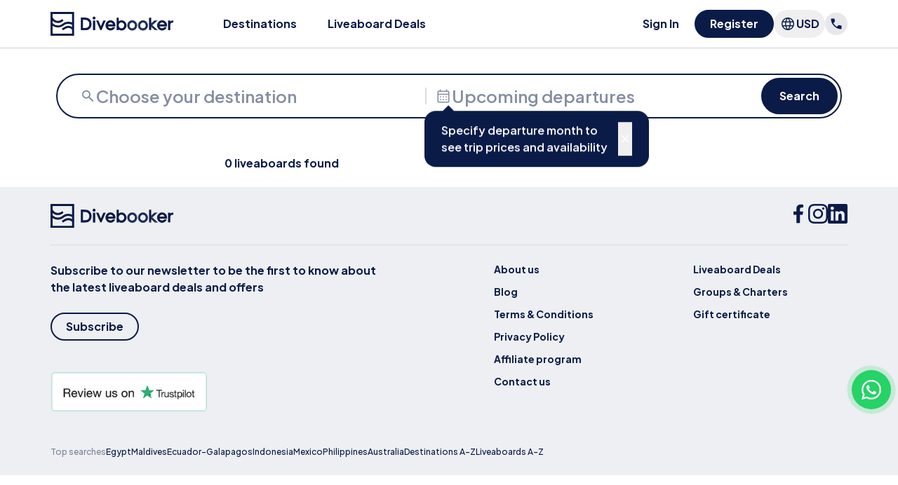

--- FILE ---
content_type: text/html; charset=utf-8
request_url: https://divebooker.com/boatsearch?et=1&e=5
body_size: 32408
content:
<!DOCTYPE html><html lang="en"><head><meta charSet="utf-8"/><meta name="viewport" content="width=device-width, initial-scale=1"/><link rel="stylesheet" href="/_next/static/css/dc45b9832e7acefa.css" data-precedence="next"/><link rel="stylesheet" href="/_next/static/css/bbbf1e631d4d3934.css" data-precedence="next"/><link rel="stylesheet" href="/_next/static/css/a5654761e7fb7dfd.css" data-precedence="next"/><link rel="stylesheet" href="/_next/static/css/03c3707365c6700d.css" data-precedence="next"/><link rel="preload" as="script" fetchPriority="low" href="/_next/static/chunks/webpack-1a8f0772f33d8dae.js"/><script src="/_next/static/chunks/4bd1b696-100b9d70ed4e49c1.js" async=""></script><script src="/_next/static/chunks/1255-642c76f13c20a3ec.js" async=""></script><script src="/_next/static/chunks/main-app-168102fae81efe90.js" async=""></script><script src="/_next/static/chunks/app/layout-46e647acedb85975.js" async=""></script><script src="/_next/static/chunks/5196-dce6f8b8dc1b2b9a.js" async=""></script><script src="/_next/static/chunks/app/global-error-2fccd1462b68b548.js" async=""></script><script src="/_next/static/chunks/4325-be5e2a58ade1c9e1.js" async=""></script><script src="/_next/static/chunks/6859-877ffc2f83454afe.js" async=""></script><script src="/_next/static/chunks/7448-ea13870add71ebe0.js" async=""></script><script src="/_next/static/chunks/8815-ed1fafde8737ee8b.js" async=""></script><script src="/_next/static/chunks/app/boatsearch/page-28ffa0ed31e2f002.js" async=""></script><link rel="preload" href="https://www.googletagmanager.com/gtm.js?id=GTM-WGJ7HJ" as="script"/><meta name="next-size-adjust" content=""/><title>0 Worldwide liveaboards available</title><meta name="robots" content="noindex, follow"/><link rel="icon" href="/favicon.ico" type="image/x-icon" sizes="32x32"/><script src="/_next/static/chunks/polyfills-42372ed130431b0a.js" noModule=""></script></head><body class="__variable_646807 antialiased"><noscript><iframe src="https://www.googletagmanager.com/ns.html?id=GTM-WGJ7HJ" height="0" width="0" style="display:none;visibility:hidden"></iframe></noscript><header class="z-20 relative bg-white"><div class="lg:hidden"><div></div></div><div class="border-b pt-3.5 pb-1.5 text-dark border-dark/20"><div class="container mx-auto px-4"><div class="flex justify-between items-center"><div class="lg:hidden"><button aria-label="Open menu"><svg xmlns="http://www.w3.org/2000/svg" width="24" height="16" fill="none" class="text-dark"><path fill="currentColor" d="M0 16v-2.667h24V16zm0-6.667V6.667h24v2.666zm0-6.666V0h24v2.667z"></path></svg></button></div><div class="lg:flex items-center lg:pb-2 text-center"><a class="inline-block w-1/2 sm:w-44 lg:mr-12" aria-label="Go to home page" href="/"><svg xmlns="http://www.w3.org/2000/svg" fill="none" viewBox="0 0 178 34" class="w-full sm:w-auto text-dark"><path fill="currentColor" fill-rule="evenodd" d="M3 3h28v12.043c-4.51-1.999-9.892-1.396-13.859 1.84-4.197 3.423-10.33 3.024-14.05-.913l-.091.085V12.75c3.566 3.232 8.961 3.958 13.36 1.385l2.344-1.37-1.515-2.59-2.343 1.37A8.355 8.355 0 0 1 3.268 8.29L3 8.434zm0 16.83V31h28v-5.863a7.71 7.71 0 0 0-9.191-1.157l-4.065 2.322-1.488-2.604 4.064-2.323a10.71 10.71 0 0 1 10.68.029v-2.98c-3.71-2.274-8.53-2.016-11.963.783C14.35 23.032 7.791 23.158 3 19.83M0 0h34v34H0V0M154.83 26.11h-4.639l-4.995-4.488v4.488h-3.18V8.17h3.18v8.117l4.516-3.94 4.79-.039-7.649 6.63zm-8.94-7.18 6.887-5.969-2.824.023-5.394 4.706V8.255h-1.906v17.217h1.906v-5.28l5.876 5.28h2.732z" clip-rule="evenodd"></path><path fill="currentColor" d="m145.89 18.93 7.277 6.542h-2.732l-5.876-5.28v5.28h-1.906V8.255h1.906v9.435l5.394-4.706 2.824-.023z"></path><path fill="currentColor" fill-rule="evenodd" d="M137.895 14.591q-1.883-1.95-4.592-1.951-2.731 0-4.637 1.951-1.882 1.95-1.882 4.683t1.882 4.683q1.883 1.928 4.637 1.928 2.755 0 4.614-1.928 1.883-1.951 1.883-4.683t-1.905-4.683m-1.355 8.103q-1.33 1.378-3.237 1.378-1.974 0-3.282-1.378t-1.309-3.351 1.355-3.398q1.354-1.446 3.214-1.446 1.881 0 3.236 1.446 1.377 1.425 1.378 3.398 0 1.95-1.355 3.351m-8.33 1.708-.002-.003c-1.371-1.42-2.062-3.14-2.062-5.125s.691-3.705 2.062-5.126l.002-.002c1.391-1.424 3.101-2.144 5.093-2.144 1.979 0 3.674.72 5.049 2.144 1.386 1.42 2.085 3.141 2.085 5.128 0 1.985-.69 3.705-2.061 5.125-1.363 1.415-3.069 2.124-5.073 2.124-2.003 0-3.715-.71-5.093-2.12m7.872-2.151c.788-.814 1.175-1.773 1.175-2.908 0-1.15-.394-2.124-1.198-2.954l-.007-.008c-.79-.843-1.703-1.244-2.771-1.244-1.051 0-1.958.4-2.749 1.244l-.003.004c-.79.83-1.179 1.804-1.179 2.958 0 1.16.378 2.117 1.133 2.912.747.786 1.671 1.179 2.82 1.179 1.097 0 2.011-.388 2.779-1.183" clip-rule="evenodd"></path><path fill="currentColor" fill-rule="evenodd" d="M133.303 12.64q2.71 0 4.592 1.951 1.905 1.95 1.905 4.683t-1.883 4.683q-1.858 1.928-4.614 1.928-2.754 0-4.637-1.928-1.882-1.951-1.882-4.683t1.882-4.683q1.906-1.95 4.637-1.951m3.237 10.054q-1.33 1.378-3.237 1.378-1.974 0-3.282-1.378t-1.309-3.351 1.355-3.398q1.354-1.446 3.214-1.446 1.881 0 3.236 1.446 1.377 1.425 1.378 3.398 0 1.95-1.355 3.351M122.382 14.591q-1.882-1.95-4.591-1.951-2.732 0-4.637 1.951-1.883 1.95-1.883 4.683t1.883 4.683q1.882 1.928 4.637 1.928t4.614-1.928q1.882-1.951 1.882-4.683t-1.905-4.683m.457-.444c-1.374-1.424-3.07-2.145-5.048-2.145-1.993 0-3.703.72-5.093 2.143l-.003.003c-1.371 1.421-2.061 3.141-2.061 5.126s.69 3.705 2.061 5.125l.002.003c1.378 1.412 3.09 2.12 5.094 2.12s3.709-.708 5.073-2.123c1.37-1.42 2.061-3.14 2.061-5.125 0-1.987-.7-3.707-2.086-5.127m-1.812 8.547q-1.33 1.378-3.236 1.378-1.975 0-3.283-1.378t-1.308-3.351 1.354-3.398q1.354-1.446 3.214-1.446 1.882 0 3.237 1.446 1.377 1.425 1.377 3.398 0 1.95-1.355 3.351m-.458-.443c.788-.814 1.175-1.773 1.175-2.908 0-1.15-.394-2.124-1.198-2.954l-.007-.008c-.789-.843-1.703-1.244-2.771-1.244-1.051 0-1.957.4-2.749 1.244l-.003.004c-.79.83-1.179 1.804-1.179 2.958 0 1.16.379 2.117 1.133 2.912.747.786 1.672 1.179 2.821 1.179 1.096 0 2.01-.388 2.778-1.183" clip-rule="evenodd"></path><path fill="currentColor" fill-rule="evenodd" d="M117.791 12.64q2.709 0 4.591 1.951 1.905 1.95 1.905 4.683t-1.882 4.683q-1.86 1.928-4.614 1.928-2.755 0-4.637-1.928-1.883-1.951-1.883-4.683t1.883-4.683q1.905-1.95 4.637-1.951m3.236 10.054q-1.33 1.378-3.236 1.378-1.975 0-3.283-1.378t-1.308-3.351 1.354-3.398q1.354-1.446 3.214-1.446 1.882 0 3.237 1.446 1.377 1.425 1.377 3.398 0 1.95-1.355 3.351M98.343 26.11h-3.135V8.17h3.135v5.176c1.178-.89 2.531-1.345 4.045-1.345 1.992 0 3.689.72 5.05 2.146 1.371 1.406 2.061 3.12 2.061 5.103 0 1.987-.7 3.708-2.087 5.128-1.389 1.423-3.091 2.144-5.07 2.144-1.498 0-2.834-.494-4-1.445zm6.77-3.943.004-.004c.81-.85 1.201-1.82 1.201-2.935 0-1.14-.382-2.118-1.162-2.966-.765-.83-1.703-1.24-2.86-1.24-1.169 0-2.121.39-2.899 1.166-.758.772-1.146 1.746-1.146 2.971 0 1.206.393 2.202 1.178 3.027.784.823 1.719 1.225 2.844 1.225 1.122 0 2.056-.407 2.84-1.244M72.612 20.42l-3.555-8.097H65.66l6.121 13.741h1.766l6.011-13.74h-3.393zM64.274 7.31a2 2 0 0 0-1.484-.622c-.573 0-1.078.217-1.484.623l-.012.012c-.387.409-.588.91-.588 1.472 0 .554.206 1.045.588 1.448l.012.013c.406.406.91.623 1.484.623.57 0 1.08-.197 1.484-.6a2.05 2.05 0 0 0 .623-1.484 2 2 0 0 0-.623-1.484m.118 18.8h-3.18V12.324h3.18zM43.669 8.03h4.219c2.426 0 4.272.182 5.477.583a7.84 7.84 0 0 1 3.086 1.818c.883.818 1.555 1.817 2.015 2.985.464 1.175.688 2.512.688 3.999a9.47 9.47 0 0 1-1.033 4.326 7.77 7.77 0 0 1-2.946 3.22h-.002c-1.308.792-3.151 1.149-5.449 1.149H43.67zm11.758 11.798c.313-.734.477-1.595.477-2.597q-.002-1.478-.562-2.696l-.005-.012c-.357-.824-.865-1.476-1.52-1.971l-.007-.005c-.663-.514-1.446-.857-2.364-1.024l-.009-.002c-.949-.187-2.346-.287-4.215-.287h-.373v11.718h1.108c1.937 0 3.292-.1 4.107-.283a4.6 4.6 0 0 0 2.042-1.009 4.8 4.8 0 0 0 1.319-1.827z" clip-rule="evenodd"></path><path fill="currentColor" d="M172.64 13.877q.593-.84 1.586-1.272c.677-.288 1.923-.431 2.797-.431v3.104a24 24 0 0 0-1.211-.043q-1.416 0-2.22.82-.804.797-.804 2.414l-.076 7.595h-3.223V12.346h3.151z"></path><path fill="currentColor" fill-rule="evenodd" d="M86.472 11.938c1.978 0 3.674.72 5.049 2.145 1.385 1.42 2.085 3.14 2.085 5.127q0 .744-.13 1.44H82.723q.276.857.929 1.541c.746.786 1.67 1.179 2.82 1.179 1.096 0 2.01-.389 2.778-1.183q.171-.176.315-.36h3.585a7.3 7.3 0 0 1-1.605 2.508c-1.364 1.414-3.069 2.124-5.073 2.124s-3.715-.71-5.093-2.12l-.003-.004c-1.37-1.42-2.061-3.14-2.061-5.125s.69-3.705 2.061-5.126l.003-.003c1.39-1.423 3.1-2.143 5.093-2.143m2.756 4.387q.66.681.954 1.499h-7.425a4.2 4.2 0 0 1 .94-1.503l.004-.004c.79-.845 1.697-1.244 2.748-1.244 1.068 0 1.982.401 2.771 1.244zM160.872 11.938c1.978 0 3.674.72 5.048 2.145 1.386 1.42 2.086 3.14 2.086 5.127q0 .744-.13 1.44h-10.753q.276.857.928 1.541c.747.786 1.672 1.179 2.821 1.179 1.096 0 2.01-.389 2.778-1.183q.17-.176.315-.36h3.585a7.25 7.25 0 0 1-1.605 2.508c-1.364 1.414-3.069 2.124-5.073 2.124s-3.716-.71-5.093-2.12l-.003-.004c-1.371-1.42-2.061-3.14-2.061-5.125s.69-3.705 2.061-5.126l.003-.003c1.39-1.423 3.1-2.143 5.093-2.143m2.755 4.387q.66.681.955 1.499h-7.425a4.2 4.2 0 0 1 .94-1.503l.004-.004c.791-.845 1.697-1.244 2.748-1.244 1.068 0 1.982.401 2.771 1.244z" clip-rule="evenodd"></path></svg></a><div class="hidden lg:block relative"><button type="button" class="font-bold whitespace-nowrap rounded-full border-2 focus:shadow-md bg-transparent border-dark text-dark !border-transparent hover:bg-dark/10 hover:border-dark/10 transition-colors text-xss sm:text-base py-1.5 sm:py-1.5 px-5" tabindex="0"><span class="">Destinations</span></button><div class="hidden"><div class="text-dark lg:absolute z-20 left-0 top-full lg:transform lg:translate-y-2 lg:-translate-x-1/2 lg:bg-white lg:shadow px-6 lg:px-6 lg:py-6  lg:w-64 dropdown-shadow text-left lg:rounded-l-2xl"><div><div><div><button class="w-full rounded-lg transition-colors text-lg lg:text-base font-bold py-3 lg:px-3 lg:py-2 block lg:flex items-center justify-between destination-parent lg:bg-dark/10">Top destinations<svg xmlns="http://www.w3.org/2000/svg" fill="none" viewBox="0 0 18 18" class="hidden lg:inline-block w-5 h-5 transform -rotate-90"><path fill="currentColor" d="m13.5 7.515-1.057-1.058L9 9.892 5.558 6.457 4.5 7.515l4.5 4.5z"></path></svg></button></div><div class="lg:min-w-64 lg:flex lg:absolute top-0 lg:rounded-r-2xl lg:overflow-hidden left-full bottom-0 lg:bg-white transition-opacity destination-children lg:opacity-100 block"><div class="lg:bg-dark/5 lg:p-6 flex-1"><a href="https://divebooker.com/egypt-daz3881" class="lg:hover:bg-dark/10 lg:whitespace-nowrap transition-colors rounded-lg py-2 px-3 lg:mb-2 text-sm lg:text-lg block font-bold">Egypt</a><a href="https://divebooker.com/maldives-daz3922" class="lg:hover:bg-dark/10 lg:whitespace-nowrap transition-colors rounded-lg py-2 px-3 lg:mb-2 text-sm lg:text-lg block font-bold">Maldives</a><a href="https://divebooker.com/galapagos-daz3880" class="lg:hover:bg-dark/10 lg:whitespace-nowrap transition-colors rounded-lg py-2 px-3 lg:mb-2 text-sm lg:text-lg block font-bold">Ecuador-Galapagos</a><a href="https://divebooker.com/indonesia-daz3904" class="lg:hover:bg-dark/10 lg:whitespace-nowrap transition-colors rounded-lg py-2 px-3 lg:mb-2 text-sm lg:text-lg block font-bold">Indonesia</a><a href="https://divebooker.com/mexico-daz3927" class="lg:hover:bg-dark/10 lg:whitespace-nowrap transition-colors rounded-lg py-2 px-3 lg:mb-2 text-sm lg:text-lg block font-bold">Mexico</a><a href="https://divebooker.com/philippines-daz3945" class="lg:hover:bg-dark/10 lg:whitespace-nowrap transition-colors rounded-lg py-2 px-3 lg:mb-2 text-sm lg:text-lg block font-bold">Philippines</a><a href="https://divebooker.com/australia-daz3840" class="lg:hover:bg-dark/10 lg:whitespace-nowrap transition-colors rounded-lg py-2 px-3 lg:mb-2 text-sm lg:text-lg block font-bold">Australia</a></div></div></div></div></div></div></div><div class="hidden lg:block"><a href="/specials" target="_self" class="inline-block font-bold whitespace-nowrap rounded-full border-2 focus:shadow-md bg-transparent border-dark text-dark !border-transparent hover:bg-dark/10 hover:border-dark/10 transition-colors text-xss sm:text-base py-1.5 sm:py-1.5 px-5" tabindex="0">Liveaboard Deals</a></div></div><div class="flex gap-5 items-center"><div class="hidden lg:block"><div class="pb-2"><div class="flex flex-col items-center lg:flex-row gap-1 my-12 lg:my-0"><button type="button" class="font-bold whitespace-nowrap rounded-full border-2 focus:shadow-md bg-transparent border-dark text-dark !border-transparent hover:bg-dark/10 hover:border-dark/10 transition-colors text-xss sm:text-base py-1.5 sm:py-1.5 px-5 w-full sm:w-auto" tabindex="0"><span class="">Sign In</span></button><div class="relative"><div class="hidden lg:block"><div></div></div><button type="button" class="font-bold whitespace-nowrap rounded-full border-2 focus:shadow-md bg-dark border-dark text-white text-xss sm:text-base py-1.5 sm:py-1.5 px-5 w-full sm:w-auto" tabindex="0"><span class="">Register</span></button></div></div></div></div><div class="hidden sm:block"><div><div class="relative pb-2 text-dark"><button class="flex rounded-full p-2 transition-colors hover:bg-dark/10"><svg xmlns="http://www.w3.org/2000/svg" fill="none" viewBox="0 0 26 26" class="w-5 h-5 sm:w-6 sm:h-6 text-dark"><mask id="icon-globe_svg__a" width="26" height="26" x="0" y="0" maskUnits="userSpaceOnUse" style="mask-type:alpha"><path fill="currentColor" d="M0 0h26v26H0z"></path></mask><g mask="url(#icon-globe_svg__a)"><path fill="currentColor" d="M13 22.75a9.4 9.4 0 0 1-3.785-.769 9.9 9.9 0 0 1-3.103-2.093 9.9 9.9 0 0 1-2.093-3.104A9.4 9.4 0 0 1 3.25 13q0-2.02.769-3.792a9.9 9.9 0 0 1 2.093-3.096 9.9 9.9 0 0 1 3.103-2.093A9.4 9.4 0 0 1 13 3.25q2.02 0 3.793.769a9.9 9.9 0 0 1 3.095 2.093 9.9 9.9 0 0 1 2.093 3.096A9.4 9.4 0 0 1 22.75 13a9.4 9.4 0 0 1-.769 3.785 9.9 9.9 0 0 1-2.093 3.103 9.9 9.9 0 0 1-3.096 2.093A9.4 9.4 0 0 1 13 22.75m0-1.561q.786-1.043 1.322-2.102.537-1.061.875-2.317h-4.394q.357 1.296.885 2.356A12 12 0 0 0 13 21.19m-1.988-.282a11 11 0 0 1-1.06-1.926 12.6 12.6 0 0 1-.73-2.211H5.741a8.05 8.05 0 0 0 2.18 2.686 7.3 7.3 0 0 0 3.091 1.45m3.976 0a7.3 7.3 0 0 0 3.09-1.451 8.05 8.05 0 0 0 2.181-2.686h-3.481a16 16 0 0 1-.78 2.221q-.47 1.08-1.01 1.916M5.095 15.23h3.816A13 13 0 0 1 8.727 13q0-.558.043-1.108.045-.55.14-1.122H5.096a8.233 8.233 0 0 0-.227 3.373q.08.565.227 1.087m5.355 0h5.1a13 13 0 0 0 .184-2.23q0-.578-.044-1.118-.043-.54-.14-1.112h-5.1a13 13 0 0 0-.184 2.23q0 .579.044 1.118.043.54.14 1.112m6.64 0h3.815q.148-.522.226-1.087a8.2 8.2 0 0 0 0-2.286 8 8 0 0 0-.226-1.087h-3.816a13 13 0 0 1 .184 2.23q0 .558-.043 1.108-.044.55-.14 1.122m-.312-6h3.481a8 8 0 0 0-2.166-2.686 7.56 7.56 0 0 0-3.105-1.46q.59.895 1.05 1.96t.74 2.186m-5.975 0h4.394a13 13 0 0 0-.9-2.371A12 12 0 0 0 13 4.81a12 12 0 0 0-1.298 2.048q-.54 1.084-.899 2.371m-5.062 0h3.481q.28-1.122.74-2.186.46-1.065 1.05-1.96-1.772.392-3.11 1.465A8.1 8.1 0 0 0 5.741 9.23"></path></g></svg><span class="text-xss sm:text-base font-bold text-dark">USD</span></button></div></div></div><div class="hidden sm:block relative pb-2"><button class="w-8 h-8 flex justify-center items-center rounded-full bg-dark/10" tabindex="0"><svg xmlns="http://www.w3.org/2000/svg" width="20" height="20" fill="none" class="text-dark"><mask id="icon-call_svg__a" width="20" height="20" x="0" y="0" maskUnits="userSpaceOnUse" style="mask-type:alpha"><path fill="currentColor" d="M0 0h20v20H0z"></path></mask><g mask="url(#icon-call_svg__a)"><path fill="currentColor" d="M16.625 17.5q-2.604 0-5.146-1.135t-4.625-3.22-3.219-4.624T2.5 3.375q0-.375.25-.625a.85.85 0 0 1 .625-.25H6.75q.292 0 .52.198a.76.76 0 0 1 .272.469l.541 2.916q.042.334-.02.563a.9.9 0 0 1-.23.396l-2.02 2.041q.415.77.99 1.49.572.719 1.26 1.385.645.645 1.354 1.198.708.552 1.5 1.01l1.958-1.958q.187-.187.49-.28.302-.094.593-.053l2.875.583a.97.97 0 0 1 .48.302.73.73 0 0 1 .187.49v3.375q0 .375-.25.625a.85.85 0 0 1-.625.25"></path></g></svg></button></div><svg xmlns="http://www.w3.org/2000/svg" width="24" height="16" fill="none" class="sm:hidden opacity-0"><path fill="currentColor" d="M0 16v-2.667h24V16zm0-6.667V6.667h24v2.666zm0-6.666V0h24v2.667z"></path></svg></div></div></div></div></header><main class="text-dark pt-2 sm:pt-6"><div class="container mx-auto px-4 sm:px-6 py-3 bg-white z-20"><div class="flex animate-pulse space-x-4"><div class="rounded-full border-gray-200 border-2 h-12 md:h-16 w-full flex justify-end p-2 bg-gray-200 md:bg-none"><div class="w-32 bg-gray-200 rounded-full hidden md:block"></div></div></div></div><div class="container mx-auto sm:mt-3 lg:mt-10 px-4 sm:px-6"><div class="md:flex gap-8 relative"><div class="md:w-60 flex-shrink-0 lg:pt-3"><div></div></div><div class="md:w-full"><div><div class="flex items-center gap-2 md:hidden pt-0.5 sm:mb-8"><div class="flex-1"><button type="button" class="font-bold whitespace-nowrap rounded-full border-2 focus:shadow-md bg-transparent border-dark text-dark py-2 sm:py-3 px-6 text-xss sm:text-base w-full inline-flex items-center" tabindex="0"><span class="flex items-center mr-2"><svg width="20" height="20" viewBox="0 0 20 20" fill="none" xmlns="http://www.w3.org/2000/svg"><mask id="mask0_5698_23271" maskUnits="userSpaceOnUse" x="0" y="0" width="20" height="20"><rect x="20" y="20" width="20" height="20" transform="rotate(180 20 20)" fill="#D9D9D9"></rect></mask><g mask="url(#mask0_5698_23271)"><path d="M10.6263 2.70834L10.6263 7.29167L9.3763 7.29167L9.3763 5.62501L2.70963 5.62501L2.70963 4.37501L9.3763 4.37501L9.3763 2.70834L10.6263 2.70834ZM17.293 4.37501L17.293 5.62501L12.7096 5.62501L12.7096 4.37501L17.293 4.37501ZM13.9596 7.70834L13.9596 9.37501L17.293 9.37501L17.293 10.625L13.9596 10.625L13.9596 12.2917L12.7096 12.2917L12.7096 7.70834L13.9596 7.70834ZM10.6263 9.37501L10.6263 10.625L2.70964 10.625L2.70964 9.37501L10.6263 9.37501ZM7.29297 12.7083L7.29297 17.2917L6.04297 17.2917L6.04297 15.625L2.70964 15.625L2.70964 14.375L6.04297 14.375L6.04297 12.7083L7.29297 12.7083ZM17.293 14.375L17.293 15.625L9.3763 15.625L9.3763 14.375L17.293 14.375Z" fill="#0B1B48"></path></g></svg></span><span class="mx-auto">Filters</span></button></div><div class="flex-1"></div></div><div class="pb-3 bg-white z-10 sm:flex justify-between items-end gap-6"><div><div class="font-bold text-smm sm:text-base py-3 sm:pb-2.5 sm:pt-0">0<!-- --> liveaboards found</div><div class="-mx-4 px-4 md:mx-0 md:px-0 overflow-auto flex-1"><div class="flex gap-1 sm:flex-wrap"></div></div></div></div><div class="-mx-3 sm:mx-0"></div></div></div></div></div></main><footer class="bg-dark/07 text-dark"><div class="container px-4 mx-auto"><div class="flex justify-between py-6 border-b border-dark/10"><a class="lg:mr-8 w-5/12 sm:w-auto" aria-label="Go to home page" href="/"><img alt="logo" loading="lazy" width="176" height="34" decoding="async" data-nimg="1" class="" style="color:transparent" srcSet="https://divebooker.com/cdn-cgi/image/width=256,format=auto/images/logo.svg 1x, https://divebooker.com/cdn-cgi/image/width=384,format=auto/images/logo.svg 2x" src="https://divebooker.com/cdn-cgi/image/width=384,format=auto/images/logo.svg"/></a><div class="flex gap-6 sm:gap-10"><a href="https://www.facebook.com/divebooker" class="inline-block w-5 sm:w-7" rel="nofollow" aria-label="Go to Facebook" target="_blank"><svg xmlns="http://www.w3.org/2000/svg" fill="none" viewBox="0 0 28 28"><path fill="#0B1B48" d="m20.083 15.55.725-4.778H16.27V7.673c0-1.307.633-2.583 2.666-2.583H21V1.023S19.127.7 17.337.7c-3.74 0-6.182 2.289-6.182 6.43v3.642H7v4.778h4.155V27.1q1.253.199 2.557.2a16 16 0 0 0 2.557-.2V15.55z"></path></svg></a><a href="https://www.instagram.com/divebooker/" class="inline-block w-5 sm:w-7" rel="nofollow" aria-label="Go to Instagram" target="_blank"><svg xmlns="http://www.w3.org/2000/svg" fill="none" viewBox="0 0 28 28"><g fill="#0B1B48" clip-path="url(#Instagram_svg__a)"><path d="M14 2.523c3.74 0 4.18.017 5.658.084 1.367.06 2.106.289 2.6.483a4.35 4.35 0 0 1 1.613 1.045c.489.49.794.956 1.045 1.612.188.494.422 1.234.483 2.6.067 1.48.083 1.918.083 5.659s-.016 4.179-.083 5.657c-.061 1.368-.289 2.107-.483 2.601a4.35 4.35 0 0 1-1.045 1.612c-.49.49-.956.795-1.612 1.045-.495.189-1.234.422-2.601.483-1.479.067-1.918.084-5.658.084s-4.18-.017-5.658-.084c-1.367-.06-2.106-.288-2.6-.483a4.35 4.35 0 0 1-1.613-1.045 4.3 4.3 0 0 1-1.044-1.612c-.19-.494-.423-1.233-.484-2.6-.067-1.479-.083-1.918-.083-5.658s.016-4.18.083-5.658c.061-1.367.289-2.107.484-2.601a4.35 4.35 0 0 1 1.044-1.612c.49-.49.956-.795 1.612-1.045.495-.189 1.234-.422 2.601-.483 1.479-.073 1.923-.084 5.658-.084M14 0c-3.802 0-4.28.017-5.775.083C6.736.15 5.72.39 4.83.733c-.923.356-1.701.84-2.48 1.618A6.95 6.95 0 0 0 .735 4.83C.389 5.719.15 6.736.084 8.23.016 9.721 0 10.198 0 14s.017 4.28.083 5.775c.067 1.489.306 2.506.65 3.4.356.923.84 1.701 1.618 2.48a6.94 6.94 0 0 0 2.479 1.617c.889.345 1.906.584 3.401.65s1.967.084 5.775.084c3.807 0 4.279-.017 5.774-.084 1.49-.067 2.507-.306 3.401-.65.923-.356 1.701-.84 2.48-1.617a6.94 6.94 0 0 0 1.616-2.48c.345-.888.584-1.905.65-3.4s.084-1.968.084-5.775-.017-4.28-.083-5.775c-.067-1.489-.306-2.506-.65-3.4a6.8 6.8 0 0 0-1.618-2.48A6.94 6.94 0 0 0 23.181.728c-.889-.345-1.906-.583-3.4-.65C18.28.017 17.8 0 14 0"></path><path d="M14 6.814a7.193 7.193 0 1 0 .002 14.386A7.193 7.193 0 0 0 14 6.814m0 11.855a4.668 4.668 0 1 1 0-9.337 4.668 4.668 0 1 1 0 9.337M21.475 8.203a1.678 1.678 0 1 0 0-3.357 1.678 1.678 0 0 0 0 3.357"></path></g><defs><clipPath id="Instagram_svg__a"><path fill="#fff" d="M0 0h28v28H0z"></path></clipPath></defs></svg></a><a href="https://www.linkedin.com/company/divebooker/" class="inline-block w-5 sm:w-7" rel="nofollow" aria-label="Go to LinkedIn" target="_blank"><svg xmlns="http://www.w3.org/2000/svg" fill="none" viewBox="0 0 28 28"><g clip-path="url(#LinkedIn_svg__a)"><path fill="#0B1B48" d="M25.933 0H2.067A2.067 2.067 0 0 0 0 2.067v23.866A2.067 2.067 0 0 0 2.067 28h23.866A2.067 2.067 0 0 0 28 25.933V2.067A2.067 2.067 0 0 0 25.933 0M8.346 23.853h-4.21V10.48h4.21zM6.238 8.626a2.417 2.417 0 1 1 2.43-2.415 2.38 2.38 0 0 1-2.43 2.415m17.624 15.237h-4.208V16.56c0-2.155-.915-2.82-2.098-2.82-1.248 0-2.473.942-2.473 2.874v7.251h-4.21V10.49h4.049v1.853h.054c.406-.822 1.83-2.228 4.002-2.228 2.349 0 4.886 1.394 4.886 5.477z"></path></g><defs><clipPath id="LinkedIn_svg__a"><path fill="#fff" d="M0 0h28v28H0z"></path></clipPath></defs></svg></a></div></div><div class="md:grid grid-cols-2 pt-8 sm:pt-6"><div class="lg:pr-24"><div class="text-xss sm:text-base font-bold mb-3 sm:mb-6">Subscribe to our newsletter to be the first to know about the latest liveaboard deals and offers</div><div class="mb-11"><a href="https://divebooker.com/pages/newsletter" rel="nofollow" target="_self" class="inline-block font-bold whitespace-nowrap rounded-full border-2 focus:shadow-md bg-transparent border-dark text-dark text-xss sm:text-base py-1.5 sm:py-1.5 px-5" tabindex="0">Subscribe</a></div><div class="hidden md:block"><a href="https://www.trustpilot.com/review/divebooker.com" aria-label="Go to trustpilot to read reviews" target="_blank"><svg xmlns="http://www.w3.org/2000/svg" xml:space="preserve" id="trustpilot_svg__Layer_1" x="0" y="0" viewBox="0 0 264 68.4" class="w-56"><style>.trustpilot_svg__st1{stroke:#1d1d1b;stroke-width:.25;stroke-miterlimit:10}.trustpilot_svg__st1,.trustpilot_svg__st2{fill:#1b1c1c}</style><path d="M257.6 66.1H6.5c-2.3 0-4.2-1.9-4.2-4.2V6.5c0-2.3 1.9-4.2 4.2-4.2h251c2.3 0 4.2 1.9 4.2 4.2V62c0 2.2-1.8 4.1-4.1 4.1z" style="fill:#fff;stroke:#2cad78;stroke-width:0.5;stroke-miterlimit:10"></path><path d="M22.2 28.8h6.7c1.4 0 2.4.3 3.2 1s1.1 1.6 1.1 2.7c0 .9-.2 1.6-.6 2.3s-1 1.1-1.9 1.3c.7.1 1.2.5 1.6 1s.6 1.5.6 3c.1 1.3.3 2.3.8 2.9h-2.1c-.2-.1-.3-1-.4-2.5 0-1.1-.2-1.9-.5-2.6s-1-1-2-1h-4.6V43h-1.9zm5.9 6.6c1.1 0 1.9-.2 2.5-.6s.8-1.1.8-1.9q0-1.05-.6-1.8c-.6-.75-1-.7-1.9-.7h-4.7v5zM40.1 43.4c-1.6 0-2.8-.5-3.7-1.6s-1.3-2.3-1.3-3.9.5-2.9 1.4-3.9 2.1-1.5 3.5-1.5c1.5 0 2.6.5 3.5 1.6s1.2 2.5 1.2 4.3H37c0 1 .3 1.9.9 2.5s1.4.9 2.4.9c.7 0 1.3-.2 1.8-.5s.7-.8.9-1.5h1.7c-.2 1.2-.7 2-1.5 2.6s-1.9 1-3.1 1zm2.8-6.4q-.15-1.35-.9-2.1c-.75-.75-1.2-.8-2-.8s-1.5.3-2 .8-1 1.2-1 2.1zM51.2 43.1h-1.8l-3.8-10.3h1.9l2.9 8.7 2.8-8.7H55zM58.5 30.9h-1.7v-2.1h1.7zm-1.7 12.2V32.8h1.7v10.3zM65.6 43.4c-1.6 0-2.8-.5-3.7-1.6s-1.3-2.3-1.3-3.9.5-2.9 1.4-3.9 2.1-1.5 3.5-1.5c1.5 0 2.6.5 3.5 1.6s1.2 2.5 1.2 4.3h-7.7c0 1 .3 1.9.9 2.5s1.4.9 2.4.9c.7 0 1.3-.2 1.8-.5s.7-.8.9-1.5H70c-.2 1.2-.7 2-1.5 2.6s-1.7 1-2.9 1zm2.8-6.4q-.15-1.35-.9-2.1c-.75-.75-1.2-.8-2-.8s-1.5.3-2 .8-.8 1.2-.9 2.1zM82.3 43.1h-1.8l-2.1-8.3-2.1 8.3h-1.8l-3.3-10.3H73l2.4 8.5 2.1-8.5h1.9l2.2 8.5 2.3-8.5h1.8zM99.9 41.5c-.4.6-.8 1.1-1.4 1.4s-1.2.5-2 .5q-1.8 0-2.7-.9c-.9-.9-.8-1.7-.8-2.9v-6.8h1.7v7q0 .9.6 1.5c.6.6.9.6 1.5.6 1 0 1.7-.3 2.3-.9s.8-1.4.8-2.4v-5.8h1.7v10.3H100v-1.6zM107.9 43.4c-1.3 0-2.3-.3-3.1-.9s-1.2-1.5-1.3-2.6h1.7c0 .7.3 1.2.8 1.5s1.2.5 2 .5 1.5-.1 1.9-.4.6-.6.6-1.2c0-.5-.3-.9-.8-1.2s-1.4-.5-2.6-.7c-1.1-.2-1.9-.5-2.5-1s-.9-1.1-.9-1.9c0-.9.4-1.6 1.1-2.1s1.7-.8 2.8-.8c1.4 0 2.4.3 3.1.8s1.1 1.3 1.1 2.4h-1.7c0-.6-.3-1-.7-1.3s-1-.4-1.7-.4-1.3.1-1.7.3-.6.6-.6 1 .2.7.5.9.9.5 1.6.6c1.2.3 2.1.5 2.7.7s1 .5 1.4.9.6 1 .6 1.6q0 1.65-1.2 2.4c-1.2.75-1.8.9-3.1.9zM124.4 43.4c-1.5 0-2.8-.5-3.7-1.5s-1.4-2.3-1.4-3.9.5-3 1.4-3.9 2.1-1.5 3.7-1.5c1.5 0 2.7.5 3.7 1.5.9 1 1.4 2.3 1.4 3.9s-.5 2.9-1.4 3.9c-1 1-2.2 1.5-3.7 1.5zm0-1.5c.9 0 1.7-.4 2.3-1s.9-1.6.9-2.8-.3-2.2-.9-2.9-1.4-1.1-2.3-1.1-1.7.4-2.3 1.1-.9 1.7-.9 2.9.3 2.2.9 2.9 1.4.9 2.3.9zM140.1 36.3v6.8h-1.7v-7q0-.9-.6-1.5c-.6-.6-.9-.6-1.5-.6-1 0-1.7.3-2.3.9s-.8 1.4-.8 2.4v5.8h-1.7V32.8h1.6v1.6c.4-.6.8-1.1 1.4-1.4s1.2-.5 2-.5q1.8 0 2.7.9c.9.9.9 1.7.9 2.9z" class="trustpilot_svg__st1"></path><path d="M181.8 43.3V32.5h-4.1v-1.4h9.7v1.4h-4.1v10.8z" class="trustpilot_svg__st2"></path><path d="M186.4 43.3v-8.8h1.4v1.9c.3-.7.8-1.2 1.3-1.5s1.2-.5 1.9-.5v1.5q-1.65 0-2.4.9c-.5.6-.8 1.5-.8 2.7v3.9h-1.4zM197.4 41.9q-.45.75-1.2 1.2c-.75.45-1 .4-1.7.4-1 0-1.8-.3-2.3-.8s-.8-1.3-.8-2.4v-5.8h1.4v6c0 .5.2 1 .5 1.3s.8.5 1.3.5c.8 0 1.5-.3 1.9-.8s.7-1.2.7-2v-5h1.4v8.8h-1.4v-1.4zM203.5 43.5c-1.1 0-2-.2-2.7-.7s-1-1.2-1.1-2.2h1.5c0 .6.2 1 .7 1.3.4.3 1 .4 1.7.4s1.2-.1 1.6-.3.5-.5.5-1-.2-.8-.7-1c-.4-.2-1.2-.4-2.2-.6-.9-.2-1.6-.5-2.1-.8s-.7-.9-.7-1.6q0-1.2.9-1.8c.9-.6 1.4-.7 2.3-.7 1.2 0 2 .2 2.6.7s.9 1.1 1 2.1h-1.4c0-.5-.2-.9-.6-1.1s-.9-.4-1.4-.4c-.6 0-1.1.1-1.4.3s-.5.5-.5.8.2.6.5.8.8.4 1.4.5c1 .2 1.8.4 2.3.6s.8.4 1.2.8c.3.4.5.8.5 1.4 0 .9-.3 1.6-1 2.1-.9.1-1.8.4-2.9.4M208.8 35.8h-1.5v-1.3h1.5v-2.6h1.4v2.6h1.8v1.3h-1.8v5.5c0 .3.1.5.2.6s.4.1.9.1h.7v1.3h-1.1c-.9 0-1.4-.1-1.7-.4s-.4-.8-.4-1.5zM213.1 34.5h1.4v1.2c.2-.5.6-.8 1.1-1q.75-.3 1.8-.3c1.3 0 2.2.4 3 1.3.7.9 1.1 2 1.1 3.3 0 1.4-.4 2.5-1.1 3.3s-1.7 1.3-2.9 1.3c-.6 0-1.1-.1-1.6-.4-.5-.2-.9-.6-1.2-1v4.3h-1.4v-12zm4 1.1c-.8 0-1.5.3-2 .9s-.7 1.4-.7 2.4.2 1.8.7 2.4 1.2.9 2 .9 1.5-.3 1.9-.9c.5-.6.7-1.4.7-2.5 0-.9-.2-1.7-.7-2.3s-1-.9-1.9-.9M224 32.9h-1.4v-1.8h1.4zm-1.4 10.4v-8.8h1.4v8.8zM225.8 31.1h1.4v12.1h-1.4zM232.6 43.5c-1.3 0-2.3-.4-3.1-1.3s-1.2-2-1.2-3.3c0-1.4.4-2.5 1.2-3.4.8-.8 1.8-1.3 3.1-1.3s2.3.4 3.1 1.3 1.2 2 1.2 3.3q0 2.1-1.2 3.3c-.7 1-1.8 1.4-3.1 1.4m0-1.3c.8 0 1.4-.3 2-.9.5-.6.8-1.4.8-2.4s-.3-1.8-.8-2.4-1.2-.9-2-.9-1.5.3-2 .9-.8 1.4-.8 2.4.3 1.8.8 2.4c.6.6 1.3.9 2 .9M238.6 35.8h-1.5v-1.3h1.5v-2.6h1.4v2.6h1.8v1.3H240v5.5c0 .3.1.5.2.6s.4.1.9.1h.7v1.3h-1.1c-.9 0-1.4-.1-1.7-.4s-.4-.8-.4-1.5z" class="trustpilot_svg__st2"></path><path d="m162.6 22.9 3.4 8.5 8.5.1-7 5.8 2.5 8.2-7.4-4.9-7.3 4.9 2.5-8.2-7-5.8 8.6-.1z" style="fill:#2fad78"></path><path d="m167.5 37.3-3.1 2.3h3.8z" style="fill:#015c3a"></path></svg></a></div></div><div class="grid grid-cols-2"><div class="md:pl-16"><a href="https://divebooker.com/pages/about" class="block text-11 sm:text-sm font-bold mb-3 transition-colors hover:text-dark/70">About us</a><a href="https://divebooker.com/blog/" class="block text-11 sm:text-sm font-bold mb-3 transition-colors hover:text-dark/70">Blog</a><a href="https://divebooker.com/pages/terms" rel="nofollow" class="block text-11 sm:text-sm font-bold mb-3 transition-colors hover:text-dark/70">Terms &amp; Conditions</a><a href="https://divebooker.com/pages/policy" rel="nofollow" class="block text-11 sm:text-sm font-bold mb-3 transition-colors hover:text-dark/70">Privacy Policy</a><a href="https://divebooker.com/affiliate/partner" rel="nofollow" class="block text-11 sm:text-sm font-bold mb-3 transition-colors hover:text-dark/70">Affiliate program</a><a href="https://divebooker.com/pages/contact" class="block text-11 sm:text-sm font-bold mb-3 transition-colors hover:text-dark/70">Contact us</a></div><div class="md:pl-16"><a href="https://divebooker.com/specials" class="block text-11 sm:text-sm font-bold mb-3 transition-colors hover:text-dark/70">Liveaboard Deals</a><a href="https://divebooker.com/pages/groupscharters" rel="nofollow" class="block text-11 sm:text-sm font-bold mb-3 transition-colors hover:text-dark/70">Groups &amp; Charters</a><a href="/blog/dive-travel-gift-certificate/" class="block text-11 sm:text-sm font-bold mb-3 transition-colors hover:text-dark/70">Gift certificate</a></div></div></div><div class="md:hidden text-center mt-8"><a href="https://www.trustpilot.com/review/divebooker.com" rel="nofollow" aria-label="Go to trustpilot to read reviews" target="_blank"><svg xmlns="http://www.w3.org/2000/svg" xml:space="preserve" id="trustpilot_svg__Layer_1" x="0" y="0" viewBox="0 0 264 68.4" class="w-44"><style>.trustpilot_svg__st1{stroke:#1d1d1b;stroke-width:.25;stroke-miterlimit:10}.trustpilot_svg__st1,.trustpilot_svg__st2{fill:#1b1c1c}</style><path d="M257.6 66.1H6.5c-2.3 0-4.2-1.9-4.2-4.2V6.5c0-2.3 1.9-4.2 4.2-4.2h251c2.3 0 4.2 1.9 4.2 4.2V62c0 2.2-1.8 4.1-4.1 4.1z" style="fill:#fff;stroke:#2cad78;stroke-width:0.5;stroke-miterlimit:10"></path><path d="M22.2 28.8h6.7c1.4 0 2.4.3 3.2 1s1.1 1.6 1.1 2.7c0 .9-.2 1.6-.6 2.3s-1 1.1-1.9 1.3c.7.1 1.2.5 1.6 1s.6 1.5.6 3c.1 1.3.3 2.3.8 2.9h-2.1c-.2-.1-.3-1-.4-2.5 0-1.1-.2-1.9-.5-2.6s-1-1-2-1h-4.6V43h-1.9zm5.9 6.6c1.1 0 1.9-.2 2.5-.6s.8-1.1.8-1.9q0-1.05-.6-1.8c-.6-.75-1-.7-1.9-.7h-4.7v5zM40.1 43.4c-1.6 0-2.8-.5-3.7-1.6s-1.3-2.3-1.3-3.9.5-2.9 1.4-3.9 2.1-1.5 3.5-1.5c1.5 0 2.6.5 3.5 1.6s1.2 2.5 1.2 4.3H37c0 1 .3 1.9.9 2.5s1.4.9 2.4.9c.7 0 1.3-.2 1.8-.5s.7-.8.9-1.5h1.7c-.2 1.2-.7 2-1.5 2.6s-1.9 1-3.1 1zm2.8-6.4q-.15-1.35-.9-2.1c-.75-.75-1.2-.8-2-.8s-1.5.3-2 .8-1 1.2-1 2.1zM51.2 43.1h-1.8l-3.8-10.3h1.9l2.9 8.7 2.8-8.7H55zM58.5 30.9h-1.7v-2.1h1.7zm-1.7 12.2V32.8h1.7v10.3zM65.6 43.4c-1.6 0-2.8-.5-3.7-1.6s-1.3-2.3-1.3-3.9.5-2.9 1.4-3.9 2.1-1.5 3.5-1.5c1.5 0 2.6.5 3.5 1.6s1.2 2.5 1.2 4.3h-7.7c0 1 .3 1.9.9 2.5s1.4.9 2.4.9c.7 0 1.3-.2 1.8-.5s.7-.8.9-1.5H70c-.2 1.2-.7 2-1.5 2.6s-1.7 1-2.9 1zm2.8-6.4q-.15-1.35-.9-2.1c-.75-.75-1.2-.8-2-.8s-1.5.3-2 .8-.8 1.2-.9 2.1zM82.3 43.1h-1.8l-2.1-8.3-2.1 8.3h-1.8l-3.3-10.3H73l2.4 8.5 2.1-8.5h1.9l2.2 8.5 2.3-8.5h1.8zM99.9 41.5c-.4.6-.8 1.1-1.4 1.4s-1.2.5-2 .5q-1.8 0-2.7-.9c-.9-.9-.8-1.7-.8-2.9v-6.8h1.7v7q0 .9.6 1.5c.6.6.9.6 1.5.6 1 0 1.7-.3 2.3-.9s.8-1.4.8-2.4v-5.8h1.7v10.3H100v-1.6zM107.9 43.4c-1.3 0-2.3-.3-3.1-.9s-1.2-1.5-1.3-2.6h1.7c0 .7.3 1.2.8 1.5s1.2.5 2 .5 1.5-.1 1.9-.4.6-.6.6-1.2c0-.5-.3-.9-.8-1.2s-1.4-.5-2.6-.7c-1.1-.2-1.9-.5-2.5-1s-.9-1.1-.9-1.9c0-.9.4-1.6 1.1-2.1s1.7-.8 2.8-.8c1.4 0 2.4.3 3.1.8s1.1 1.3 1.1 2.4h-1.7c0-.6-.3-1-.7-1.3s-1-.4-1.7-.4-1.3.1-1.7.3-.6.6-.6 1 .2.7.5.9.9.5 1.6.6c1.2.3 2.1.5 2.7.7s1 .5 1.4.9.6 1 .6 1.6q0 1.65-1.2 2.4c-1.2.75-1.8.9-3.1.9zM124.4 43.4c-1.5 0-2.8-.5-3.7-1.5s-1.4-2.3-1.4-3.9.5-3 1.4-3.9 2.1-1.5 3.7-1.5c1.5 0 2.7.5 3.7 1.5.9 1 1.4 2.3 1.4 3.9s-.5 2.9-1.4 3.9c-1 1-2.2 1.5-3.7 1.5zm0-1.5c.9 0 1.7-.4 2.3-1s.9-1.6.9-2.8-.3-2.2-.9-2.9-1.4-1.1-2.3-1.1-1.7.4-2.3 1.1-.9 1.7-.9 2.9.3 2.2.9 2.9 1.4.9 2.3.9zM140.1 36.3v6.8h-1.7v-7q0-.9-.6-1.5c-.6-.6-.9-.6-1.5-.6-1 0-1.7.3-2.3.9s-.8 1.4-.8 2.4v5.8h-1.7V32.8h1.6v1.6c.4-.6.8-1.1 1.4-1.4s1.2-.5 2-.5q1.8 0 2.7.9c.9.9.9 1.7.9 2.9z" class="trustpilot_svg__st1"></path><path d="M181.8 43.3V32.5h-4.1v-1.4h9.7v1.4h-4.1v10.8z" class="trustpilot_svg__st2"></path><path d="M186.4 43.3v-8.8h1.4v1.9c.3-.7.8-1.2 1.3-1.5s1.2-.5 1.9-.5v1.5q-1.65 0-2.4.9c-.5.6-.8 1.5-.8 2.7v3.9h-1.4zM197.4 41.9q-.45.75-1.2 1.2c-.75.45-1 .4-1.7.4-1 0-1.8-.3-2.3-.8s-.8-1.3-.8-2.4v-5.8h1.4v6c0 .5.2 1 .5 1.3s.8.5 1.3.5c.8 0 1.5-.3 1.9-.8s.7-1.2.7-2v-5h1.4v8.8h-1.4v-1.4zM203.5 43.5c-1.1 0-2-.2-2.7-.7s-1-1.2-1.1-2.2h1.5c0 .6.2 1 .7 1.3.4.3 1 .4 1.7.4s1.2-.1 1.6-.3.5-.5.5-1-.2-.8-.7-1c-.4-.2-1.2-.4-2.2-.6-.9-.2-1.6-.5-2.1-.8s-.7-.9-.7-1.6q0-1.2.9-1.8c.9-.6 1.4-.7 2.3-.7 1.2 0 2 .2 2.6.7s.9 1.1 1 2.1h-1.4c0-.5-.2-.9-.6-1.1s-.9-.4-1.4-.4c-.6 0-1.1.1-1.4.3s-.5.5-.5.8.2.6.5.8.8.4 1.4.5c1 .2 1.8.4 2.3.6s.8.4 1.2.8c.3.4.5.8.5 1.4 0 .9-.3 1.6-1 2.1-.9.1-1.8.4-2.9.4M208.8 35.8h-1.5v-1.3h1.5v-2.6h1.4v2.6h1.8v1.3h-1.8v5.5c0 .3.1.5.2.6s.4.1.9.1h.7v1.3h-1.1c-.9 0-1.4-.1-1.7-.4s-.4-.8-.4-1.5zM213.1 34.5h1.4v1.2c.2-.5.6-.8 1.1-1q.75-.3 1.8-.3c1.3 0 2.2.4 3 1.3.7.9 1.1 2 1.1 3.3 0 1.4-.4 2.5-1.1 3.3s-1.7 1.3-2.9 1.3c-.6 0-1.1-.1-1.6-.4-.5-.2-.9-.6-1.2-1v4.3h-1.4v-12zm4 1.1c-.8 0-1.5.3-2 .9s-.7 1.4-.7 2.4.2 1.8.7 2.4 1.2.9 2 .9 1.5-.3 1.9-.9c.5-.6.7-1.4.7-2.5 0-.9-.2-1.7-.7-2.3s-1-.9-1.9-.9M224 32.9h-1.4v-1.8h1.4zm-1.4 10.4v-8.8h1.4v8.8zM225.8 31.1h1.4v12.1h-1.4zM232.6 43.5c-1.3 0-2.3-.4-3.1-1.3s-1.2-2-1.2-3.3c0-1.4.4-2.5 1.2-3.4.8-.8 1.8-1.3 3.1-1.3s2.3.4 3.1 1.3 1.2 2 1.2 3.3q0 2.1-1.2 3.3c-.7 1-1.8 1.4-3.1 1.4m0-1.3c.8 0 1.4-.3 2-.9.5-.6.8-1.4.8-2.4s-.3-1.8-.8-2.4-1.2-.9-2-.9-1.5.3-2 .9-.8 1.4-.8 2.4.3 1.8.8 2.4c.6.6 1.3.9 2 .9M238.6 35.8h-1.5v-1.3h1.5v-2.6h1.4v2.6h1.8v1.3H240v5.5c0 .3.1.5.2.6s.4.1.9.1h.7v1.3h-1.1c-.9 0-1.4-.1-1.7-.4s-.4-.8-.4-1.5z" class="trustpilot_svg__st2"></path><path d="m162.6 22.9 3.4 8.5 8.5.1-7 5.8 2.5 8.2-7.4-4.9-7.3 4.9 2.5-8.2-7-5.8 8.6-.1z" style="fill:#2fad78"></path><path d="m167.5 37.3-3.1 2.3h3.8z" style="fill:#015c3a"></path></svg></a></div><div class="flex flex-wrap gap-x-3 gap-y-2.5 mt-6 sm:mt-12 pb-6"><span class="text-xxs sm:text-xs font-medium text-dark/50">Top searches</span><a href="https://divebooker.com/egypt-daz3881" class="text-xxs sm:text-xs font-medium transition-colors hover:text-dark/70">Egypt</a><a href="https://divebooker.com/maldives-daz3922" class="text-xxs sm:text-xs font-medium transition-colors hover:text-dark/70">Maldives</a><a href="https://divebooker.com/galapagos-daz3880" class="text-xxs sm:text-xs font-medium transition-colors hover:text-dark/70">Ecuador-Galapagos</a><a href="https://divebooker.com/indonesia-daz3904" class="text-xxs sm:text-xs font-medium transition-colors hover:text-dark/70">Indonesia</a><a href="https://divebooker.com/mexico-daz3927" class="text-xxs sm:text-xs font-medium transition-colors hover:text-dark/70">Mexico</a><a href="https://divebooker.com/philippines-daz3945" class="text-xxs sm:text-xs font-medium transition-colors hover:text-dark/70">Philippines</a><a href="https://divebooker.com/australia-daz3840" class="text-xxs sm:text-xs font-medium transition-colors hover:text-dark/70">Australia</a><a href="https://divebooker.com/liveaboards" class="text-xxs sm:text-xs font-medium transition-colors hover:text-dark/70">Destinations A-Z</a><a href="/liveaboards-worldwide" class="text-xxs sm:text-xs font-medium transition-colors hover:text-dark/70">Liveaboards A-Z</a></div></div></footer><script src="/_next/static/chunks/webpack-1a8f0772f33d8dae.js" id="_R_" async=""></script><script>(self.__next_f=self.__next_f||[]).push([0])</script><script>self.__next_f.push([1,"1:\"$Sreact.fragment\"\n2:I[98202,[\"7177\",\"static/chunks/app/layout-46e647acedb85975.js\"],\"GoogleTagManager\"]\n3:I[9766,[],\"\"]\n4:I[98924,[],\"\"]\ne:I[54062,[\"5196\",\"static/chunks/5196-dce6f8b8dc1b2b9a.js\",\"4219\",\"static/chunks/app/global-error-2fccd1462b68b548.js\"],\"default\"]\nf:I[33203,[\"4325\",\"static/chunks/4325-be5e2a58ade1c9e1.js\",\"6859\",\"static/chunks/6859-877ffc2f83454afe.js\",\"7448\",\"static/chunks/7448-ea13870add71ebe0.js\",\"8815\",\"static/chunks/8815-ed1fafde8737ee8b.js\",\"4097\",\"static/chunks/app/boatsearch/page-28ffa0ed31e2f002.js\"],\"default\"]\n10:I[52619,[\"4325\",\"static/chunks/4325-be5e2a58ade1c9e1.js\",\"6859\",\"static/chunks/6859-877ffc2f83454afe.js\",\"7448\",\"static/chunks/7448-ea13870add71ebe0.js\",\"8815\",\"static/chunks/8815-ed1fafde8737ee8b.js\",\"4097\",\"static/chunks/app/boatsearch/page-28ffa0ed31e2f002.js\"],\"\"]\n12:I[24431,[],\"OutletBoundary\"]\n15:I[24431,[],\"ViewportBoundary\"]\n17:I[24431,[],\"MetadataBoundary\"]\n:HL[\"/_next/static/media/636a5ac981f94f8b-s.p.woff2\",\"font\",{\"crossOrigin\":\"\",\"type\":\"font/woff2\"}]\n:HL[\"/_next/static/css/dc45b9832e7acefa.css\",\"style\"]\n:HL[\"/_next/static/css/bbbf1e631d4d3934.css\",\"style\"]\n:HL[\"/_next/static/css/a5654761e7fb7dfd.css\",\"style\"]\n:HL[\"/_next/static/css/03c3707365c6700d.css\",\"style\"]\n5:T973,"])</script><script>self.__next_f.push([1,"M50.788 98.128q-7.896 0-14.664-2.726t-11.845-7.614q-4.98-4.981-7.802-11.562-2.82-6.58-2.82-14.288t2.727-14.288q2.82-6.58 7.802-11.468 5.075-4.889 11.843-7.614 6.769-2.726 14.758-2.726 7.99 0 14.759 2.726 6.767 2.726 11.75 7.614 5.075 4.888 7.801 11.468 2.82 6.58 2.82 14.288t-2.82 14.288a35.8 35.8 0 0 1-7.895 11.562q-4.983 4.888-11.75 7.614t-14.664 2.726m0-13.16q4.793 0 8.836-1.692 4.136-1.692 7.238-4.7 3.102-3.102 4.794-7.332 1.69-4.23 1.691-9.306 0-5.076-1.691-9.212-1.694-4.23-4.794-7.332a20.6 20.6 0 0 0-7.238-4.7q-4.042-1.692-8.836-1.692t-8.93 1.692a20.8 20.8 0 0 0-7.144 4.7q-3.102 3.102-4.794 7.332-1.693 4.136-1.693 9.212t1.692 9.306q1.692 4.23 4.795 7.332a22.8 22.8 0 0 0 7.144 4.7q4.136 1.692 8.93 1.692m82.525 13.16q-7.896 0-14.664-2.726t-11.844-7.614q-4.982-4.981-7.802-11.562t-2.82-14.288q0-7.708 2.726-14.288 2.82-6.58 7.802-11.468 5.076-4.889 11.844-7.614 6.768-2.726 14.758-2.726t14.758 2.726 11.75 7.614q5.076 4.888 7.802 11.468 2.82 6.58 2.82 14.288t-2.82 14.288a35.8 35.8 0 0 1-7.896 11.562q-4.982 4.888-11.75 7.614t-14.664 2.726m0-13.16q4.794 0 8.836-1.692 4.136-1.692 7.238-4.7 3.102-3.102 4.794-7.332t1.692-9.306-1.692-9.212q-1.692-4.23-4.794-7.332a20.6 20.6 0 0 0-7.238-4.7q-4.042-1.692-8.836-1.692t-8.93 1.692a20.8 20.8 0 0 0-7.144 4.7q-3.102 3.102-4.794 7.332-1.692 4.136-1.692 9.212t1.692 9.306 4.794 7.332a22.8 22.8 0 0 0 7.144 4.7q4.136 1.692 8.93 1.692M180.776 97V26.97h26.884q7.239 0 12.784 2.538 5.64 2.538 8.836 7.52t3.196 12.314q0 7.145-3.29 12.126-3.196 4.982-8.836 7.614-5.546 2.538-12.69 2.538h-12.314V97zm14.57-38.07h12.408q3.102 0 5.358-1.222t3.478-3.384q1.316-2.162 1.316-4.982 0-2.914-1.316-5.076-1.221-2.162-3.478-3.384-2.256-1.222-5.358-1.222h-12.408zm71.949 39.198q-6.579 0-12.408-2.35-5.733-2.445-9.964-6.862-4.135-4.417-6.204-10.434l11.938-5.358q2.633 5.734 7.238 9.024 4.7 3.29 10.34 3.29 3.009 0 5.17-.94 2.163-.94 3.384-2.538 1.222-1.692 1.222-3.948 0-2.445-1.504-4.136-1.503-1.785-4.7-2.82l-13.724-4.512q-8.366-2.726-12.596-7.708-4.23-5.076-4.23-12.126 0-6.203 3.008-10.904 3.103-4.7 8.554-7.332 5.547-2.632 12.69-2.632 6.298 0 11.656 2.162t9.212 6.11q3.948 3.948 5.922 9.494l-11.844 5.358q-1.974-4.889-5.922-7.614-3.948-2.82-9.024-2.82-2.913 0-5.17.94-2.256.94-3.478 2.726-1.222 1.692-1.222 3.948 0 2.444 1.598 4.324 1.599 1.785 4.794 2.82l13.442 4.324q8.46 2.726 12.596 7.614 4.23 4.888 4.23 11.938 0 6.11-3.196 10.904-3.196 4.7-8.836 7.426-5.546 2.632-12.972 2.632"])</script><script>self.__next_f.push([1,"0:{\"P\":null,\"b\":\"XYMuCuYQ8kNuNF58f3iGX\",\"p\":\"\",\"c\":[\"\",\"boatsearch?et=1\u0026e=5\"],\"i\":false,\"f\":[[[\"\",{\"children\":[\"boatsearch\",{\"children\":[\"__PAGE__?{\\\"et\\\":\\\"1\\\",\\\"e\\\":\\\"5\\\"}\",{}]}]},\"$undefined\",\"$undefined\",true],[\"\",[\"$\",\"$1\",\"c\",{\"children\":[[[\"$\",\"link\",\"0\",{\"rel\":\"stylesheet\",\"href\":\"/_next/static/css/dc45b9832e7acefa.css\",\"precedence\":\"next\",\"crossOrigin\":\"$undefined\",\"nonce\":\"$undefined\"}],[\"$\",\"link\",\"1\",{\"rel\":\"stylesheet\",\"href\":\"/_next/static/css/bbbf1e631d4d3934.css\",\"precedence\":\"next\",\"crossOrigin\":\"$undefined\",\"nonce\":\"$undefined\"}]],[\"$\",\"html\",null,{\"lang\":\"en\",\"children\":[[\"$\",\"$L2\",null,{\"gtmId\":\"GTM-WGJ7HJ\"}],[\"$\",\"body\",null,{\"className\":\"__variable_646807 antialiased\",\"children\":[[\"$\",\"noscript\",null,{\"children\":[\"$\",\"iframe\",null,{\"src\":\"https://www.googletagmanager.com/ns.html?id=GTM-WGJ7HJ\",\"height\":\"0\",\"width\":\"0\",\"style\":{\"display\":\"none\",\"visibility\":\"hidden\"}}]}],[\"$\",\"$L3\",null,{\"parallelRouterKey\":\"children\",\"error\":\"$undefined\",\"errorStyles\":\"$undefined\",\"errorScripts\":\"$undefined\",\"template\":[\"$\",\"$L4\",null,{}],\"templateStyles\":\"$undefined\",\"templateScripts\":\"$undefined\",\"notFound\":[[\"$\",\"div\",null,{\"className\":\"container mx-auto px-4 text-center text-dark min-h-screen flex items-center justify-center\",\"children\":[\"$\",\"div\",null,{\"className\":\"bg-blue/20 rounded-2xl p-10 w-full\",\"children\":[[\"$\",\"div\",null,{\"className\":\"mb-6\",\"children\":[\"$\",\"svg\",null,{\"xmlns\":\"http://www.w3.org/2000/svg\",\"fill\":\"none\",\"viewBox\":\"0 0 440 194\",\"className\":\"inline-block lg:w-1/2 w-full\",\"children\":[[\"$\",\"g\",null,{\"clipPath\":\"url(#404_svg__a)\",\"children\":[\"$\",\"path\",null,{\"fill\":\"#0B1B48\",\"d\":\"M227.21 111.949C162.718 164.79 68.6 158.554 11.31 98L10 97.836v59.569c73.495 51.2 174.324 49.395 246.182-9.518 52.706-43.159 126.692-47.097 183.654-11.979V83.723C370.761 52.872 288.1 62.226 227.21 111.95\"}]}],[\"$\",\"path\",null,{\"fill\":\"#0B1B48\",\"d\":\"$5\"}],\"$L6\",\"$L7\"]}]}],\"$L8\",\"$L9\",\"$La\"]}]}],[]],\"forbidden\":\"$undefined\",\"unauthorized\":\"$undefined\"}]]}]]}]]}],{\"children\":[\"boatsearch\",\"$Lb\",{\"children\":[\"__PAGE__\",\"$Lc\",{},null,false]},null,false]},null,false],\"$Ld\",false]],\"m\":\"$undefined\",\"G\":[\"$e\",[]],\"s\":false,\"S\":false}\n"])</script><script>self.__next_f.push([1,"6:[\"$\",\"g\",null,{\"clipPath\":\"url(#404_svg__b)\",\"children\":[\"$\",\"path\",null,{\"fill\":\"#0B1B48\",\"d\":\"M312.586 50.946c2.875-.075 9.036-.225 15.843-.375h.176v-.224l1.173-5.986c.059-.3.294-.524.587-.524h16.722c.352 0 .587-.3.587-.749v-.598c0-.45-.235-.748-.587-.748h-9.505c-.528 0-.763-.824-.411-1.273l1.76-2.32c.118-.149.235-.224.411-.224l9.095-.449c.176 0 .293-.075.411-.224l7.627-10.028a.58.58 0 0 1 .411-.224h4.401c.352 0 .645.449.586.898l-1.701 10.177c-.059.449.176.898.587.898H372.2c.47 0 .763.598.528 1.122l-2.347 5.163c-.117.225-.293.375-.528.375h-2.64c-.528 0-.763.823-.411 1.272l1.291 1.72q.088.225.352.225l10.914 2.32c.176.075.352.15.41.374l3.638 8.53c.059.15.059.3.059.45.176 0 .293.075.469.075 8.273 1.272 17.603 1.571 20.478 1.646.411 0 .704.599.528 1.047l-2.64 7.409q-.177.449-.529.449h-70.41c-.117 0-.234-.075-.352-.15l-18.776-18.558c-.469-.599-.234-1.496.352-1.496\"}]}]\n"])</script><script>self.__next_f.push([1,"7:[\"$\",\"defs\",null,{\"children\":[[\"$\",\"clipPath\",null,{\"id\":\"404_svg__a\",\"children\":[\"$\",\"path\",null,{\"fill\":\"#fff\",\"d\":\"M10 66h430v128H10z\"}]}],[\"$\",\"clipPath\",null,{\"id\":\"404_svg__b\",\"children\":[\"$\",\"path\",null,{\"fill\":\"#fff\",\"d\":\"M312 27h93v44h-93z\"}]}]]}]\n8:[\"$\",\"p\",null,{\"className\":\"text-xl sm:text-4xl font-bold leading-tight mb-6\",\"children\":[\"This page cannot be found \",[\"$\",\"br\",null,{}],\"Make sure the URL is entered correctly\"]}]\n9:[\"$\",\"p\",null,{\"className\":\"mb-6 sm:mb-8\",\"children\":[\"$\",\"$Lf\",null,{\"text\":\"Return to homepage\",\"url\":\"/\",\"isDark\":true}]}]\n"])</script><script>self.__next_f.push([1,"a:[\"$\",\"div\",null,{\"className\":\"flex flex-wrap justify-center gap-3 sm:gap-4\",\"children\":[[\"$\",\"$L10\",\"0\",{\"href\":\"/specials\",\"className\":\"font-bold text-sm sm:text-base hover:text-dark/70\",\"children\":\"Liveaboard Deals\"}],[\"$\",\"$L10\",\"1\",{\"href\":\"/liveaboards\",\"className\":\"font-bold text-sm sm:text-base hover:text-dark/70\",\"children\":\"Liveaboards A-Z\"}],[\"$\",\"$L10\",\"2\",{\"href\":\"/egypt-daz3881\",\"className\":\"font-bold text-sm sm:text-base hover:text-dark/70\",\"children\":\"Egypt\"}],[\"$\",\"$L10\",\"3\",{\"href\":\"/maldives-daz3922\",\"className\":\"font-bold text-sm sm:text-base hover:text-dark/70\",\"children\":\"Maldives\"}],[\"$\",\"$L10\",\"4\",{\"href\":\"/ecuador-daz3880\",\"className\":\"font-bold text-sm sm:text-base hover:text-dark/70\",\"children\":\"Galapagos\"}],[\"$\",\"$L10\",\"5\",{\"href\":\"/mexico-daz3927\",\"className\":\"font-bold text-sm sm:text-base hover:text-dark/70\",\"children\":\"Mexico\"}],[\"$\",\"$L10\",\"6\",{\"href\":\"/indonesia-daz3904\",\"className\":\"font-bold text-sm sm:text-base hover:text-dark/70\",\"children\":\"Indonesia\"}],[\"$\",\"$L10\",\"7\",{\"href\":\"/philippines-daz3945\",\"className\":\"font-bold text-sm sm:text-base hover:text-dark/70\",\"children\":\"Philippines\"}],[\"$\",\"$L10\",\"8\",{\"href\":\"/australia-daz3840\",\"className\":\"font-bold text-sm sm:text-base hover:text-dark/70\",\"children\":\"Australia\"}]]}]\n"])</script><script>self.__next_f.push([1,"b:[\"$\",\"$1\",\"c\",{\"children\":[null,[\"$\",\"$L3\",null,{\"parallelRouterKey\":\"children\",\"error\":\"$undefined\",\"errorStyles\":\"$undefined\",\"errorScripts\":\"$undefined\",\"template\":[\"$\",\"$L4\",null,{}],\"templateStyles\":\"$undefined\",\"templateScripts\":\"$undefined\",\"notFound\":\"$undefined\",\"forbidden\":\"$undefined\",\"unauthorized\":\"$undefined\"}]]}]\nc:[\"$\",\"$1\",\"c\",{\"children\":[\"$L11\",[[\"$\",\"link\",\"0\",{\"rel\":\"stylesheet\",\"href\":\"/_next/static/css/a5654761e7fb7dfd.css\",\"precedence\":\"next\",\"crossOrigin\":\"$undefined\",\"nonce\":\"$undefined\"}],[\"$\",\"link\",\"1\",{\"rel\":\"stylesheet\",\"href\":\"/_next/static/css/03c3707365c6700d.css\",\"precedence\":\"next\",\"crossOrigin\":\"$undefined\",\"nonce\":\"$undefined\"}]],[\"$\",\"$L12\",null,{\"children\":[\"$L13\",\"$L14\"]}]]}]\nd:[\"$\",\"$1\",\"h\",{\"children\":[null,[[\"$\",\"$L15\",null,{\"children\":\"$L16\"}],[\"$\",\"meta\",null,{\"name\":\"next-size-adjust\",\"content\":\"\"}]],[\"$\",\"$L17\",null,{\"children\":\"$L18\"}]]}]\n16:[[\"$\",\"meta\",\"0\",{\"charSet\":\"utf-8\"}],[\"$\",\"meta\",\"1\",{\"name\":\"viewport\",\"content\":\"width=device-width, initial-scale=1\"}]]\n13:null\n"])</script><script>self.__next_f.push([1,"19:I[20556,[\"4325\",\"static/chunks/4325-be5e2a58ade1c9e1.js\",\"6859\",\"static/chunks/6859-877ffc2f83454afe.js\",\"7448\",\"static/chunks/7448-ea13870add71ebe0.js\",\"8815\",\"static/chunks/8815-ed1fafde8737ee8b.js\",\"4097\",\"static/chunks/app/boatsearch/page-28ffa0ed31e2f002.js\"],\"UserProvider\"]\n1a:I[97463,[\"4325\",\"static/chunks/4325-be5e2a58ade1c9e1.js\",\"6859\",\"static/chunks/6859-877ffc2f83454afe.js\",\"7448\",\"static/chunks/7448-ea13870add71ebe0.js\",\"8815\",\"static/chunks/8815-ed1fafde8737ee8b.js\",\"4097\",\"static/chunks/app/boatsearch/page-28ffa0ed31e2f002.js\"],\"SearchProvider\"]\n1b:I[16516,[\"4325\",\"static/chunks/4325-be5e2a58ade1c9e1.js\",\"6859\",\"static/chunks/6859-877ffc2f83454afe.js\",\"7448\",\"static/chunks/7448-ea13870add71ebe0.js\",\"8815\",\"static/chunks/8815-ed1fafde8737ee8b.js\",\"4097\",\"static/chunks/app/boatsearch/page-28ffa0ed31e2f002.js\"],\"CurrencyProvider\"]\n1c:I[97460,[\"4325\",\"static/chunks/4325-be5e2a58ade1c9e1.js\",\"6859\",\"static/chunks/6859-877ffc2f83454afe.js\",\"7448\",\"static/chunks/7448-ea13870add71ebe0.js\",\"8815\",\"static/chunks/8815-ed1fafde8737ee8b.js\",\"4097\",\"static/chunks/app/boatsearch/page-28ffa0ed31e2f002.js\"],\"default\"]\n1f:I[80622,[],\"IconMark\"]\n"])</script><script>self.__next_f.push([1,"11:[\"$\",\"$L19\",null,{\"advantages\":[\"Free DAN Insurance to keep your dives covered\",\"Best loyalty program. \u003cbr className={'hidden sm:block'}/\u003e60%\u0026nbsp;of divers returns to us\",\"Live expert support, available whenever you need guidance\"],\"children\":[\"$\",\"$L1a\",null,{\"children\":[\"$\",\"$L1b\",null,{\"currency\":\"USD\",\"children\":[[\"$\",\"$L1c\",null,{\"data\":{\"subscribeText\":\"I agree to receive divebooker’s special offers and newsletters\",\"nothingFound\":{\"title\":\"Nothing found?\",\"text\":\"Try to search to find suitable dive center from  all over the world\"},\"baseUrl\":\"https://divebooker.com\",\"contactUrl\":\"https://divebooker.com/pages/contact\",\"currencies\":{\"current\":\"USD\",\"currentSymb\":\"USD\",\"list\":[{\"id\":\"23\",\"name\":\"CNY\",\"flag\":\"/dive-min/images/front/currency/CNY.gif\",\"altName\":\"Chinese Yuan Renminbi\"},{\"id\":\"24\",\"name\":\"HKD\",\"flag\":\"/dive-min/images/front/currency/HKD.gif\",\"altName\":\"Hong Kong Dollar\"},{\"id\":\"25\",\"name\":\"IDR\",\"flag\":\"/dive-min/images/front/currency/IDR.gif\",\"altName\":\"Indonesian Rupiah\"},{\"id\":\"26\",\"name\":\"ILS\",\"flag\":\"/dive-min/images/front/currency/ILS.gif\",\"altName\":\"Israeli Shekel\"},{\"id\":\"5\",\"name\":\"JPY\",\"flag\":\"/dive-min/images/front/currency/JPY.gif\",\"altName\":\"Japanese Yen\"},{\"id\":\"30\",\"name\":\"MYR\",\"flag\":\"/dive-min/images/front/currency/MYR.gif\",\"altName\":\"Malaysian Ringgit\"},{\"id\":\"16\",\"name\":\"NOK\",\"flag\":\"/dive-min/images/front/currency/NOK.gif\",\"altName\":\"Norwegian Krone\"},{\"id\":\"133\",\"name\":\"SAR\",\"flag\":\"/dive-min/images/front/currency/SAR.gif\",\"altName\":\"Saudi Arabia Riyals\"},{\"id\":\"32\",\"name\":\"SGD\",\"flag\":\"/dive-min/images/front/currency/SGD.gif\",\"altName\":\"Singapore Dollar\"},{\"id\":\"14\",\"name\":\"SEK\",\"flag\":\"/dive-min/images/front/currency/SEK.gif\",\"altName\":\"Swedish Krona\"},{\"id\":\"4\",\"name\":\"THB\",\"flag\":\"/dive-min/images/front/currency/THB.gif\",\"altName\":\"Thai Baht\"},{\"id\":\"19\",\"name\":\"TRY\",\"flag\":\"/dive-min/images/front/currency/TRY.gif\",\"altName\":\"Turkish Lira\"},{\"id\":\"53\",\"name\":\"AED\",\"flag\":\"/dive-min/images/front/currency/AED.gif\",\"altName\":\"United Arab Emirates Dirhams\"}],\"top\":[{\"id\":\"1\",\"name\":\"USD\",\"flag\":\"/dive-min/images/front/currency/USD.gif\",\"altName\":\"US dollar\",\"symbol\":\"USD\"},{\"id\":\"2\",\"name\":\"EUR\",\"flag\":\"/dive-min/images/front/currency/EUR.gif\",\"altName\":\"Euro\",\"symbol\":\"EUR\"},{\"id\":\"9\",\"name\":\"GBP\",\"flag\":\"/dive-min/images/front/currency/GBP.gif\",\"altName\":\"British Pound\",\"symbol\":\"GBP\"},{\"id\":\"28\",\"name\":\"KRW\",\"flag\":\"/dive-min/images/front/currency/KRW.gif\",\"altName\":\"South Korean Won\",\"symbol\":\"KRW\"},{\"id\":\"15\",\"name\":\"CHF\",\"flag\":\"/dive-min/images/front/currency/CHF.gif\",\"altName\":\"Swiss Franc\",\"symbol\":\"CHF\"},{\"id\":\"20\",\"name\":\"AUD\",\"flag\":\"/dive-min/images/front/currency/AUD.gif\",\"altName\":\"Australian Dollar\",\"symbol\":\"AUD\"},{\"id\":\"22\",\"name\":\"CAD\",\"flag\":\"/dive-min/images/front/currency/CAD.gif\",\"altName\":\"Canadian Dollar\",\"symbol\":\"CAD\"}],\"rates\":{\"1\":\"1.0000\",\"2\":\"0.8587\",\"4\":\"31.5226\",\"5\":\"159.1230\",\"9\":\"0.7446\",\"14\":\"9.2164\",\"15\":\"0.8008\",\"16\":\"10.0887\",\"19\":\"43.1529\",\"20\":\"1.4964\",\"22\":\"1.3741\",\"23\":\"6.9757\",\"24\":\"7.8018\",\"25\":\"16858.4000\",\"26\":\"3.1474\",\"28\":\"1477.2000\",\"30\":\"4.0571\",\"32\":\"1.2887\",\"53\":\"3.6734\",\"133\":\"3.7502\"},\"mobText\":\"Change currency\",\"textAll\":\"All currencies\",\"si\":[{\"id\":1,\"text\":\"Metric\",\"label\":\"m, kg\",\"active\":true},{\"id\":2,\"text\":\"Imperial\",\"label\":\"in, pnd\",\"active\":false}]},\"boatSearch\":{\"geoGroups\":{\"0\":{\"id\":0,\"name\":\"Search worldwide\",\"orderId\":100000,\"items\":[],\"params\":{\"et\":3,\"e\":1}},\"7003\":{\"id\":\"7003\",\"name\":\"Red Sea\",\"orderId\":\"0\",\"items\":[{\"id\":\"3876\",\"name\":\"Djibouti\",\"url\":\"https://divebooker.com/djibouti-daz3876\",\"orderId\":\"0\",\"params\":{\"et\":2,\"e\":\"3876\"},\"items\":[]},{\"id\":\"3881\",\"name\":\"Egypt\",\"url\":\"https://divebooker.com/egypt-daz3881\",\"orderId\":\"0\",\"params\":{\"et\":2,\"e\":\"3881\"},\"items\":[]},{\"id\":\"3955\",\"name\":\"Saudi Arabia\",\"url\":\"https://divebooker.com/saudi-arabia-daz3955\",\"orderId\":\"0\",\"params\":{\"et\":2,\"e\":\"3955\"},\"items\":[]}],\"params\":{\"et\":1,\"e\":\"7003\"}},\"7084\":{\"id\":\"7084\",\"name\":\"Indian Ocean\",\"orderId\":\"1\",\"items\":[{\"id\":\"3922\",\"name\":\"Maldives\",\"url\":\"https://divebooker.com/maldives-daz3922\",\"orderId\":\"1\",\"params\":{\"et\":2,\"e\":\"3922\"},\"items\":[]},{\"id\":\"3939\",\"name\":\"Oman\",\"url\":\"https://divebooker.com/oman-daz3939\",\"orderId\":\"1\",\"params\":{\"et\":2,\"e\":\"3939\"},\"items\":[]},{\"id\":\"3958\",\"name\":\"Seychelles\",\"url\":\"https://divebooker.com/seychelles-daz3958\",\"orderId\":\"1\",\"params\":{\"et\":2,\"e\":\"3958\"},\"items\":[]}],\"params\":{\"et\":1,\"e\":\"7084\"}},\"7085\":{\"id\":\"7085\",\"name\":\"South East Asia\",\"orderId\":\"3\",\"items\":[{\"id\":\"3904\",\"name\":\"Indonesia\",\"url\":\"https://divebooker.com/indonesia-daz3904\",\"orderId\":\"3\",\"params\":{\"et\":2,\"e\":\"3904\"},\"items\":[{\"id\":18,\"name\":\"Komodo National Park\",\"url\":\"https://divebooker.com/indonesia-komodo-national-park-laz18\",\"image\":\"\",\"orderId\":1,\"params\":{\"f[fdi][18]\":1}},{\"id\":19,\"name\":\"Raja Ampat\",\"url\":\"https://divebooker.com/indonesia-raja-ampat-laz19\",\"image\":\"\",\"orderId\":2,\"params\":{\"f[fdi][19]\":1}},{\"id\":20,\"name\":\"Banda Sea\",\"url\":\"https://divebooker.com/indonesia-banda-sea-laz20\",\"image\":\"\",\"orderId\":3,\"params\":{\"f[fdi][20]\":1}},{\"id\":21,\"name\":\"Cenderawasih Bay\",\"url\":\"https://divebooker.com/indonesia-cenderawasih-bay-laz21\",\"image\":\"\",\"orderId\":4,\"params\":{\"f[fdi][21]\":1}},{\"id\":22,\"name\":\"Halmahera\",\"url\":\"https://divebooker.com/indonesia-halmahera-laz22\",\"image\":\"\",\"orderId\":5,\"params\":{\"f[fdi][22]\":1}},{\"id\":23,\"name\":\"Forgotten Islands\",\"url\":\"https://divebooker.com/indonesia-forgotten-islands-laz23\",\"image\":\"\",\"orderId\":6,\"params\":{\"f[fdi][23]\":1}},{\"id\":24,\"name\":\"Alor\",\"url\":\"https://divebooker.com/indonesia-alor-laz24\",\"image\":\"\",\"orderId\":7,\"params\":{\"f[fdi][24]\":1}}]},{\"id\":\"3945\",\"name\":\"Philippines\",\"url\":\"https://divebooker.com/philippines-daz3945\",\"orderId\":\"3\",\"params\":{\"et\":2,\"e\":\"3945\"},\"items\":[{\"id\":39,\"name\":\"Tubbataha National Park\",\"url\":\"https://divebooker.com/philippines-tubbataha-national-park-laz39\",\"image\":\"\",\"orderId\":1,\"params\":{\"f[fdi][39]\":1}},{\"id\":40,\"name\":\"Visayas\",\"url\":\"https://divebooker.com/philippines-visayas-laz40\",\"image\":\"\",\"orderId\":2,\"params\":{\"f[fdi][40]\":1}},{\"id\":41,\"name\":\"Malapascua\",\"url\":\"https://divebooker.com/philippines-malapascua-laz41\",\"image\":\"\",\"orderId\":3,\"params\":{\"f[fdi][41]\":1}}]},{\"id\":\"3980\",\"name\":\"Thailand\",\"url\":\"https://divebooker.com/thailand-daz3980\",\"orderId\":\"3\",\"params\":{\"et\":2,\"e\":\"3980\"},\"items\":[]}],\"params\":{\"et\":1,\"e\":\"7085\"}},\"7086\":{\"id\":\"7086\",\"name\":\"Pacific\",\"orderId\":\"6\",\"items\":[{\"id\":\"3869\",\"name\":\"Costa Rica\",\"url\":\"https://divebooker.com/costa-rica-daz3869\",\"orderId\":\"6\",\"params\":{\"et\":2,\"e\":\"3869\"},\"items\":[{\"id\":50,\"name\":\"Cocos Island\",\"url\":\"https://divebooker.com/costa-rica-cocos-island-laz50\",\"image\":\"\",\"orderId\":1,\"params\":{\"f[fdi][50]\":1}}]},{\"id\":\"3880\",\"name\":\"Galapagos\",\"url\":\"https://divebooker.com/galapagos-daz3880\",\"orderId\":\"6\",\"params\":{\"et\":2,\"e\":\"3880\"},\"items\":[]},{\"id\":\"3927\",\"name\":\"Mexico\",\"url\":\"https://divebooker.com/mexico-daz3927\",\"orderId\":\"6\",\"params\":{\"et\":2,\"e\":\"3927\"},\"items\":[{\"id\":16,\"name\":\"Sea of Cortez\",\"url\":\"https://divebooker.com/mexico-sea-of-cortez-laz16\",\"image\":\"\",\"orderId\":1,\"params\":{\"f[fdi][16]\":1}},{\"id\":15,\"name\":\"Socorro Islands\",\"url\":\"https://divebooker.com/mexico-socorro-islands-laz15\",\"image\":\"\",\"orderId\":2,\"params\":{\"f[fdi][15]\":1}}]}],\"params\":{\"et\":1,\"e\":\"7086\"}},\"7087\":{\"id\":\"7087\",\"name\":\"Oceania\",\"orderId\":\"7\",\"items\":[{\"id\":\"3840\",\"name\":\"Australia\",\"url\":\"https://divebooker.com/australia-daz3840\",\"orderId\":\"7\",\"params\":{\"et\":2,\"e\":\"3840\"},\"items\":[]},{\"id\":\"3887\",\"name\":\"Fiji\",\"url\":\"https://divebooker.com/fiji-daz3887\",\"orderId\":\"7\",\"params\":{\"et\":2,\"e\":\"3887\"},\"items\":[]},{\"id\":\"4008\",\"name\":\"French Polynesia\",\"url\":\"https://divebooker.com/french-polynesia-daz4008\",\"orderId\":\"7\",\"params\":{\"et\":2,\"e\":\"4008\"},\"items\":[]},{\"id\":\"3924\",\"name\":\"Marshall Islands (Bikini Atoll)\",\"url\":\"https://divebooker.com/marshall-islands-daz3924\",\"orderId\":\"7\",\"params\":{\"et\":2,\"e\":\"3924\"},\"items\":[]},{\"id\":\"3928\",\"name\":\"Micronesia (Truk Lagoon)\",\"url\":\"https://divebooker.com/micronesia-daz3928\",\"orderId\":\"7\",\"params\":{\"et\":2,\"e\":\"3928\"},\"items\":[]},{\"id\":\"3941\",\"name\":\"Palau\",\"url\":\"https://divebooker.com/palau-daz3941\",\"orderId\":\"7\",\"params\":{\"et\":2,\"e\":\"3941\"},\"items\":[]},{\"id\":\"3943\",\"name\":\"Papua New Guinea\",\"url\":\"https://divebooker.com/papua-new-guinea-daz3943\",\"orderId\":\"7\",\"params\":{\"et\":2,\"e\":\"3943\"},\"items\":[]},{\"id\":\"3962\",\"name\":\"Solomon Islands\",\"url\":\"https://divebooker.com/solomon-islands-daz3962\",\"orderId\":\"7\",\"params\":{\"et\":2,\"e\":\"3962\"},\"items\":[]}],\"params\":{\"et\":1,\"e\":\"7087\"}},\"7088\":{\"id\":\"7088\",\"name\":\"Europe\",\"orderId\":\"5\",\"items\":[{\"id\":\"3870\",\"name\":\"Croatia\",\"url\":\"https://divebooker.com/croatia-daz3870\",\"orderId\":\"5\",\"params\":{\"et\":2,\"e\":\"3870\"},\"items\":[]},{\"id\":\"3938\",\"name\":\"Norway\",\"url\":\"https://divebooker.com/norway-daz3938\",\"orderId\":\"5\",\"params\":{\"et\":2,\"e\":\"3938\"},\"items\":[]},{\"id\":\"3947\",\"name\":\"Portugal\",\"url\":\"https://divebooker.com/portugal-daz3947\",\"orderId\":\"5\",\"params\":{\"et\":2,\"e\":\"3947\"},\"items\":[]}],\"params\":{\"et\":1,\"e\":\"7088\"}},\"7089\":{\"id\":\"7089\",\"name\":\"Caribbean\",\"orderId\":\"4\",\"items\":[{\"id\":\"3843\",\"name\":\"Bahamas\",\"url\":\"https://divebooker.com/bahamas-daz3843\",\"orderId\":\"4\",\"params\":{\"et\":2,\"e\":\"3843\"},\"items\":[{\"id\":46,\"name\":\"Grand Bahama \u0026 Tiger Beach\",\"url\":\"https://divebooker.com/bahamas-grand-bahama-tiger-beach-laz46\",\"image\":\"\",\"orderId\":1,\"params\":{\"f[fdi][46]\":1}},{\"id\":47,\"name\":\"Eleuthera \u0026 Exuma Cays\",\"url\":\"https://divebooker.com/bahamas-eleuthera-exuma-cays-laz47\",\"image\":\"\",\"orderId\":2,\"params\":{\"f[fdi][47]\":1}}]},{\"id\":\"3849\",\"name\":\"Belize\",\"url\":\"https://divebooker.com/belize-daz3849\",\"orderId\":\"4\",\"params\":{\"et\":2,\"e\":\"3849\"},\"items\":[]},{\"id\":\"3854\",\"name\":\"British Virgin Islands\",\"url\":\"https://divebooker.com/british-virgin-islands-daz3854\",\"orderId\":\"4\",\"params\":{\"et\":2,\"e\":\"3854\"},\"items\":[]},{\"id\":\"3861\",\"name\":\"Cayman Islands\",\"url\":\"https://divebooker.com/cayman-islands-daz3861\",\"orderId\":\"4\",\"params\":{\"et\":2,\"e\":\"3861\"},\"items\":[]},{\"id\":\"3878\",\"name\":\"Dominican Republic (Silver Bank)\",\"url\":\"https://divebooker.com/dominican-republic-daz3878\",\"orderId\":\"4\",\"params\":{\"et\":2,\"e\":\"3878\"},\"items\":[]},{\"id\":\"3900\",\"name\":\"Honduras - Roatan\",\"url\":\"https://divebooker.com/honduras-daz3900\",\"orderId\":\"4\",\"params\":{\"et\":2,\"e\":\"3900\"},\"items\":[]},{\"id\":\"3971\",\"name\":\"Saba, St. Kitts \u0026 St. Maarten\",\"url\":\"https://divebooker.com/st-kitts-and-nevis-daz3971\",\"orderId\":\"4\",\"params\":{\"et\":2,\"e\":\"3971\"},\"items\":[]},{\"id\":\"3985\",\"name\":\"Turks and Caicos\",\"url\":\"https://divebooker.com/turks-and-caicos-daz3985\",\"orderId\":\"4\",\"params\":{\"et\":2,\"e\":\"3985\"},\"items\":[]}],\"params\":{\"et\":1,\"e\":\"7089\"}},\"7090\":{\"id\":\"7090\",\"name\":\"Polar Region\",\"orderId\":\"2\",\"items\":[{\"id\":\"4019\",\"name\":\"Antarctica\",\"url\":\"https://divebooker.com/antarctica-daz4019\",\"orderId\":\"2\",\"params\":{\"et\":2,\"e\":\"4019\"},\"items\":[]},{\"id\":\"4020\",\"name\":\"Arctic Circle\",\"url\":\"https://divebooker.com/arctic-circle-daz4020\",\"orderId\":\"2\",\"params\":{\"et\":2,\"e\":\"4020\"},\"items\":[]}],\"params\":{\"et\":1,\"e\":\"7090\"}}},\"fleetsGroups\":{\"1\":{\"id\":\"1\",\"name\":\"Emperor Fleet\",\"orderId\":53,\"items\":[{\"id\":\"35\",\"name\":\"Emperor Asmaa\",\"orderId\":1,\"params\":{\"url\":\"https://divebooker.com/emperor-asmaa-haz35\",\"boat\":\"35\"}},{\"id\":\"125\",\"name\":\"Emperor Bilikiki\",\"orderId\":2,\"params\":{\"url\":\"https://divebooker.com/bilikiki-haz125\",\"boat\":\"125\"}},{\"id\":\"2\",\"name\":\"Emperor Elite\",\"orderId\":3,\"params\":{\"url\":\"https://divebooker.com/emperor-elite-haz2\",\"boat\":\"2\"}},{\"id\":\"339\",\"name\":\"Emperor Explorer\",\"orderId\":4,\"params\":{\"url\":\"https://divebooker.com/emperor-explorer-haz339\",\"boat\":\"339\"}},{\"id\":\"360\",\"name\":\"Emperor Harmoni\",\"orderId\":5,\"params\":{\"url\":\"https://divebooker.com/emperor-harmoni-haz360\",\"boat\":\"360\"}},{\"id\":\"501\",\"name\":\"Emperor HD\",\"orderId\":6,\"params\":{\"url\":\"https://divebooker.com/emperor-hd-haz501\",\"boat\":\"501\"}},{\"id\":\"119\",\"name\":\"Emperor Leo\",\"orderId\":7,\"params\":{\"url\":\"https://divebooker.com/emperor-leo-haz119\",\"boat\":\"119\"}},{\"id\":\"193\",\"name\":\"Emperor Raja Laut\",\"orderId\":8,\"params\":{\"url\":\"https://divebooker.com/emperor-raja-laut-haz193\",\"boat\":\"193\"}},{\"id\":\"124\",\"name\":\"Emperor Serenity\",\"orderId\":9,\"params\":{\"url\":\"https://divebooker.com/emperor-serenity-haz124\",\"boat\":\"124\"}},{\"id\":\"34\",\"name\":\"Emperor Superior\",\"orderId\":10,\"params\":{\"url\":\"https://divebooker.com/emperor-superior-haz34\",\"boat\":\"34\"}},{\"id\":\"120\",\"name\":\"Emperor Virgo\",\"orderId\":11,\"params\":{\"url\":\"https://divebooker.com/virgo-haz120\",\"boat\":\"120\"}},{\"id\":\"37\",\"name\":\"Emperor Voyager\",\"orderId\":12,\"params\":{\"url\":\"https://divebooker.com/emperor-voyager-haz37\",\"boat\":\"37\"}}],\"isFleet\":\"1\",\"params\":{\"fleet\":\"1\"}},\"2\":{\"id\":\"2\",\"name\":\"King Snefro Fleet\",\"orderId\":73,\"items\":[{\"id\":\"7\",\"name\":\"Snefro Love\",\"orderId\":1,\"params\":{\"url\":\"https://divebooker.com/snefro-love-haz7\",\"boat\":\"7\"}},{\"id\":\"6\",\"name\":\"Snefro Pearl\",\"orderId\":2,\"params\":{\"url\":\"https://divebooker.com/snefro-pearl-haz6\",\"boat\":\"6\"}},{\"id\":\"5\",\"name\":\"Snefro Spirit\",\"orderId\":3,\"params\":{\"url\":\"https://divebooker.com/snefro-spirit-haz5\",\"boat\":\"5\"}},{\"id\":\"1\",\"name\":\"Snefro Target\",\"orderId\":4,\"params\":{\"url\":\"https://divebooker.com/snefro-target-haz1\",\"boat\":\"1\"}}],\"isFleet\":\"1\",\"params\":{\"fleet\":\"2\"}},\"3\":{\"id\":\"3\",\"name\":\"Aggressor Fleet\",\"orderId\":3,\"items\":[{\"id\":\"104\",\"name\":\"Bahamas Aggressor\",\"orderId\":1,\"params\":{\"url\":\"https://divebooker.com/bahamas-aggressor-haz104\",\"boat\":\"104\"}},{\"id\":\"471\",\"name\":\"Bahamas Aggressor II\",\"orderId\":2,\"params\":{\"url\":\"https://divebooker.com/bahamas-aggressor-ii-haz471\",\"boat\":\"471\"}},{\"id\":\"50\",\"name\":\"Belize Aggressor III\",\"orderId\":3,\"params\":{\"url\":\"https://divebooker.com/belize-aggressor-iii-haz50\",\"boat\":\"50\"}},{\"id\":\"51\",\"name\":\"Belize Aggressor IV\",\"orderId\":4,\"params\":{\"url\":\"https://divebooker.com/belize-aggressor-iv-haz51\",\"boat\":\"51\"}},{\"id\":\"52\",\"name\":\"Cayman Aggressor IV\",\"orderId\":5,\"params\":{\"url\":\"https://divebooker.com/cayman-aggressor-iv-haz52\",\"boat\":\"52\"}},{\"id\":\"415\",\"name\":\"Cocos Island Aggressor\",\"orderId\":6,\"params\":{\"url\":\"https://divebooker.com/cocos-island-aggressor-haz415\",\"boat\":\"415\"}},{\"id\":\"53\",\"name\":\"Galapagos Aggressor III\",\"orderId\":7,\"params\":{\"url\":\"https://divebooker.com/galapagos-aggressor-iii--haz53\",\"boat\":\"53\"}},{\"id\":\"467\",\"name\":\"Komodo Aggressor\",\"orderId\":8,\"params\":{\"url\":\"https://divebooker.com/komodo-aggressor-haz467\",\"boat\":\"467\"}},{\"id\":\"58\",\"name\":\"Maldives Aggressor II\",\"orderId\":9,\"params\":{\"url\":\"https://divebooker.com/maldives-aggressor-haz58\",\"boat\":\"58\"}},{\"id\":\"89\",\"name\":\"Okeanos Aggressor II\",\"orderId\":10,\"params\":{\"url\":\"https://divebooker.com/okeanos-aggressor-ii-haz89\",\"boat\":\"89\"}},{\"id\":\"91\",\"name\":\"Palau Aggressor II\",\"orderId\":11,\"params\":{\"url\":\"https://divebooker.com/palau-aggressor-ii-haz91\",\"boat\":\"91\"}},{\"id\":\"362\",\"name\":\"Philippines Aggressor\",\"orderId\":12,\"params\":{\"url\":\"https://divebooker.com/philippines-aggressor-haz362\",\"boat\":\"362\"}},{\"id\":\"446\",\"name\":\"Philippines Aggressor II\",\"orderId\":13,\"params\":{\"url\":\"https://divebooker.com/philippines-aggressor-ii-haz446\",\"boat\":\"446\"}},{\"id\":\"113\",\"name\":\"Raja Ampat Aggressor\",\"orderId\":14,\"params\":{\"url\":\"https://divebooker.com/raja-ampat-aggressor-haz113\",\"boat\":\"113\"}},{\"id\":\"285\",\"name\":\"Red Sea Aggressor II\",\"orderId\":15,\"params\":{\"url\":\"https://divebooker.com/red-sea-aggressor-ii-haz285\",\"boat\":\"285\"}},{\"id\":\"426\",\"name\":\"Red Sea Aggressor IV\",\"orderId\":16,\"params\":{\"url\":\"https://divebooker.com/red-sea-aggressor-iv-haz426\",\"boat\":\"426\"}},{\"id\":\"466\",\"name\":\"Red Sea Aggressor V\",\"orderId\":17,\"params\":{\"url\":\"https://divebooker.com/red-sea-aggressor-v-haz466\",\"boat\":\"466\"}},{\"id\":\"272\",\"name\":\"Roatan Aggressor\",\"orderId\":18,\"params\":{\"url\":\"https://divebooker.com/roatan-aggressor-haz272\",\"boat\":\"272\"}},{\"id\":\"4\",\"name\":\"Thailand Aggressor\",\"orderId\":19,\"params\":{\"url\":\"https://divebooker.com/thailand-aggressor-haz4\",\"boat\":\"4\"}},{\"id\":\"3\",\"name\":\"Turks \u0026 Caicos Aggressor II\",\"orderId\":20,\"params\":{\"url\":\"https://divebooker.com/turks-caicos-aggressor-ii-haz3\",\"boat\":\"3\"}}],\"isFleet\":\"1\",\"params\":{\"fleet\":\"3\"}},\"4\":{\"id\":\"4\",\"name\":\"Blue Planet Liveaboards\",\"orderId\":26,\"items\":[{\"id\":\"234\",\"name\":\"Blue\",\"orderId\":1,\"params\":{\"url\":\"https://divebooker.com/blue-haz234\",\"boat\":\"234\"}},{\"id\":\"20\",\"name\":\"Blue Pearl\",\"orderId\":2,\"params\":{\"url\":\"https://divebooker.com/blue-pearl-haz20\",\"boat\":\"20\"}},{\"id\":\"21\",\"name\":\"Blue Seas\",\"orderId\":3,\"params\":{\"url\":\"https://divebooker.com/blue-seas-haz21\",\"boat\":\"21\"}},{\"id\":\"405\",\"name\":\"Blue Storm\",\"orderId\":4,\"params\":{\"url\":\"https://divebooker.com/blue-storm-haz405\",\"boat\":\"405\"}}],\"isFleet\":\"1\",\"params\":{\"fleet\":\"4\"}},\"6\":{\"id\":\"6\",\"name\":\"Sea Serpent Fleet\",\"orderId\":144,\"items\":[{\"id\":\"16\",\"name\":\"Sea Serpent\",\"orderId\":1,\"params\":{\"url\":\"https://divebooker.com/sea-serpent-haz16\",\"boat\":\"16\"}},{\"id\":\"13\",\"name\":\"Sea Serpent Contessa\",\"orderId\":2,\"params\":{\"url\":\"https://divebooker.com/sea-serpent-contessa-haz13\",\"boat\":\"13\"}},{\"id\":\"17\",\"name\":\"Sea Serpent Excellence\",\"orderId\":3,\"params\":{\"url\":\"https://divebooker.com/sea-serpent-excellence-haz17\",\"boat\":\"17\"}},{\"id\":\"374\",\"name\":\"Sea Serpent Glorious Miss Nouran\",\"orderId\":4,\"params\":{\"url\":\"https://divebooker.com/sea-serpent-glorious-miss-nouran-haz374\",\"boat\":\"374\"}},{\"id\":\"12\",\"name\":\"Sea Serpent Grand\",\"orderId\":5,\"params\":{\"url\":\"https://divebooker.com/sea-serpent-grand-haz12\",\"boat\":\"12\"}},{\"id\":\"375\",\"name\":\"Sea Serpent Serena Dreams\",\"orderId\":6,\"params\":{\"url\":\"https://divebooker.com/sea-serpent-serena-dreams-haz375\",\"boat\":\"375\"}}],\"isFleet\":\"1\",\"params\":{\"fleet\":\"6\"}},\"7\":{\"id\":\"7\",\"name\":\"Seawolf Safari\",\"orderId\":148,\"items\":[{\"id\":\"23\",\"name\":\"Seawolf Dominator\",\"orderId\":1,\"params\":{\"url\":\"https://divebooker.com/seawolf-dominator-haz23\",\"boat\":\"23\"}},{\"id\":\"422\",\"name\":\"Seawolf Steel\",\"orderId\":2,\"params\":{\"url\":\"https://divebooker.com/seawolf-steel-haz422\",\"boat\":\"422\"}}],\"isFleet\":\"1\",\"params\":{\"fleet\":\"7\"}},\"8\":{\"id\":\"8\",\"name\":\"Red Sea Explorers\",\"orderId\":128,\"items\":[{\"id\":\"26\",\"name\":\"Tala\",\"orderId\":1,\"params\":{\"url\":\"https://divebooker.com/tala-haz26\",\"boat\":\"26\"}}],\"isFleet\":\"1\",\"params\":{\"fleet\":\"8\"}},\"11\":{\"id\":\"11\",\"name\":\"Tornado Marine Fleet\",\"orderId\":174,\"items\":[{\"id\":\"30\",\"name\":\"Cyclone\",\"orderId\":1,\"params\":{\"url\":\"https://divebooker.com/cyclone-haz30\",\"boat\":\"30\"}},{\"id\":\"31\",\"name\":\"Mistral\",\"orderId\":2,\"params\":{\"url\":\"https://divebooker.com/mistral-haz31\",\"boat\":\"31\"}},{\"id\":\"32\",\"name\":\"Tempest\",\"orderId\":3,\"params\":{\"url\":\"https://divebooker.com/tempest-haz32\",\"boat\":\"32\"}},{\"id\":\"29\",\"name\":\"Whirlwind\",\"orderId\":4,\"params\":{\"url\":\"https://divebooker.com/whirlwind-haz29\",\"boat\":\"29\"}}],\"isFleet\":\"1\",\"params\":{\"fleet\":\"11\"}},\"12\":{\"id\":\"12\",\"name\":\"Golden Dolphin Safari World\",\"orderId\":64,\"items\":[{\"id\":\"38\",\"name\":\"Golden Dolphin I\",\"orderId\":1,\"params\":{\"url\":\"https://divebooker.com/golden-dolphin-i-haz38\",\"boat\":\"38\"}},{\"id\":\"39\",\"name\":\"Golden Dolphin II\",\"orderId\":2,\"params\":{\"url\":\"https://divebooker.com/golden-dolphin-ii-haz39\",\"boat\":\"39\"}},{\"id\":\"40\",\"name\":\"Golden Dolphin III\",\"orderId\":3,\"params\":{\"url\":\"https://divebooker.com/golden-dolphin-iii-haz40\",\"boat\":\"40\"}},{\"id\":\"323\",\"name\":\"Golden Dolphin IV\",\"orderId\":4,\"params\":{\"url\":\"https://divebooker.com/golden-dolphin-iv-haz323\",\"boat\":\"323\"}}],\"isFleet\":\"1\",\"params\":{\"fleet\":\"12\"}},\"13\":{\"id\":\"13\",\"name\":\"Master Liveaboards\",\"orderId\":91,\"items\":[{\"id\":\"92\",\"name\":\"Blue Horizon\",\"orderId\":1,\"params\":{\"url\":\"https://divebooker.com/blue-horizon-haz92\",\"boat\":\"92\"}},{\"id\":\"95\",\"name\":\"Blue Melody\",\"orderId\":2,\"params\":{\"url\":\"https://divebooker.com/blue-melody-haz95\",\"boat\":\"95\"}},{\"id\":\"48\",\"name\":\"Galapagos Master\",\"orderId\":3,\"params\":{\"url\":\"https://divebooker.com/galapagos-master-haz48\",\"boat\":\"48\"}},{\"id\":\"449\",\"name\":\"Indo Master\",\"orderId\":4,\"params\":{\"url\":\"https://divebooker.com/indo-master-haz449\",\"boat\":\"449\"}},{\"id\":\"465\",\"name\":\"Maldives Master\",\"orderId\":5,\"params\":{\"url\":\"https://divebooker.com/maldives-master-haz465\",\"boat\":\"465\"}},{\"id\":\"209\",\"name\":\"Pacific Master\",\"orderId\":6,\"params\":{\"url\":\"https://divebooker.com/pacific-master-haz209\",\"boat\":\"209\"}},{\"id\":\"45\",\"name\":\"Palau Siren\",\"orderId\":7,\"params\":{\"url\":\"https://divebooker.com/palau-siren-haz45\",\"boat\":\"45\"}},{\"id\":\"46\",\"name\":\"Philippine Siren\",\"orderId\":8,\"params\":{\"url\":\"https://divebooker.com/philippine-siren-haz46\",\"boat\":\"46\"}},{\"id\":\"54\",\"name\":\"Solomons Master (Truk Master)\",\"orderId\":9,\"params\":{\"url\":\"https://divebooker.com/truk-master-haz54\",\"boat\":\"54\"}},{\"id\":\"317\",\"name\":\"Thailand Master\",\"orderId\":10,\"params\":{\"url\":\"https://divebooker.com/thailand-master-haz317\",\"boat\":\"317\"}}],\"isFleet\":\"1\",\"params\":{\"fleet\":\"13\"}},\"14\":{\"id\":\"14\",\"name\":\"The Junk Liveaboards\",\"orderId\":166,\"items\":[{\"id\":\"55\",\"name\":\"The Junk\",\"orderId\":1,\"params\":{\"url\":\"https://divebooker.com/the-junk-haz55\",\"boat\":\"55\"}}],\"isFleet\":\"0\",\"params\":{\"fleet\":\"14\"}},\"15\":{\"id\":\"15\",\"name\":\"Deep Andaman Queen\",\"orderId\":41,\"items\":[{\"id\":\"56\",\"name\":\"Deep Andaman Queen\",\"orderId\":1,\"params\":{\"url\":\"https://divebooker.com/deep-andaman-queen-haz56\",\"boat\":\"56\"}}],\"isFleet\":\"0\",\"params\":{\"fleet\":\"15\"}},\"16\":{\"id\":\"16\",\"name\":\"Solitude Liveaboards\",\"orderId\":157,\"items\":[{\"id\":\"319\",\"name\":\"Solitude Adventurer\",\"orderId\":1,\"params\":{\"url\":\"https://divebooker.com/solitude-adventurer-haz319\",\"boat\":\"319\"}},{\"id\":\"453\",\"name\":\"Solitude Gaia\",\"orderId\":2,\"params\":{\"url\":\"https://divebooker.com/solitude-gaia-haz453\",\"boat\":\"453\"}},{\"id\":\"61\",\"name\":\"Solitude One\",\"orderId\":3,\"params\":{\"url\":\"https://divebooker.com/solitude-one-haz61\",\"boat\":\"61\"}}],\"isFleet\":\"1\",\"params\":{\"fleet\":\"16\"}},\"18\":{\"id\":\"18\",\"name\":\"Galapagos Sky\",\"orderId\":63,\"items\":[{\"id\":\"60\",\"name\":\"Galapagos Sky\",\"orderId\":1,\"params\":{\"url\":\"https://divebooker.com/galapagos-sky-haz60\",\"boat\":\"60\"}}],\"isFleet\":\"1\",\"params\":{\"fleet\":\"18\"}},\"19\":{\"id\":\"19\",\"name\":\"Amba Malediven\",\"orderId\":8,\"items\":[{\"id\":\"62\",\"name\":\"Amba\",\"orderId\":1,\"params\":{\"url\":\"https://divebooker.com/amba-haz62\",\"boat\":\"62\"}}],\"isFleet\":\"0\",\"params\":{\"fleet\":\"19\"}},\"20\":{\"id\":\"20\",\"name\":\"Scuba Adventure Fleet\",\"orderId\":134,\"items\":[{\"id\":\"66\",\"name\":\"Aldebaran\",\"orderId\":1,\"params\":{\"url\":\"https://divebooker.com/aldebaran-haz66\",\"boat\":\"66\"}}],\"isFleet\":\"1\",\"params\":{\"fleet\":\"20\"}},\"22\":{\"id\":\"22\",\"name\":\"Scubaspa\",\"orderId\":138,\"items\":[{\"id\":\"70\",\"name\":\"Scubaspa Yang\",\"orderId\":1,\"params\":{\"url\":\"https://divebooker.com/scubaspa-yang-haz70\",\"boat\":\"70\"}},{\"id\":\"68\",\"name\":\"Scubaspa Yin\",\"orderId\":2,\"params\":{\"url\":\"https://divebooker.com/scubaspa-yin-haz68\",\"boat\":\"68\"}},{\"id\":\"370\",\"name\":\"Scubaspa Zen\",\"orderId\":3,\"params\":{\"url\":\"https://divebooker.com/scubaspa-zen-haz370\",\"boat\":\"370\"}}],\"isFleet\":\"1\",\"params\":{\"fleet\":\"22\"}},\"24\":{\"id\":\"24\",\"name\":\"Cassiopeiasafari\",\"orderId\":36,\"items\":[{\"id\":\"67\",\"name\":\"Andromeda\",\"orderId\":1,\"params\":{\"url\":\"https://divebooker.com/andromeda-haz67\",\"boat\":\"67\"}}],\"isFleet\":\"1\",\"params\":{\"fleet\":\"24\"}},\"26\":{\"id\":\"26\",\"name\":\"Sea Queen Fleet\",\"orderId\":143,\"items\":[{\"id\":\"487\",\"name\":\"South Moon 1\",\"orderId\":1,\"params\":{\"url\":\"https://divebooker.com/south-moon-2-haz487\",\"boat\":\"487\"}}],\"isFleet\":\"0\",\"params\":{\"fleet\":\"26\"}},\"27\":{\"id\":\"27\",\"name\":\"Diving Cruises Seychelles\",\"orderId\":48,\"items\":[{\"id\":\"74\",\"name\":\"Galatea\",\"orderId\":1,\"params\":{\"url\":\"https://divebooker.com/galatea-haz74\",\"boat\":\"74\"}}],\"isFleet\":\"0\",\"params\":{\"fleet\":\"27\"}},\"29\":{\"id\":\"29\",\"name\":\"Atlantis Dive Resorts \u0026 Liveaboards\",\"orderId\":15,\"items\":[{\"id\":\"77\",\"name\":\"Atlantis Adventurer\",\"orderId\":1,\"params\":{\"url\":\"https://divebooker.com/atlantis-azores-haz77\",\"boat\":\"77\"}},{\"id\":\"109\",\"name\":\"Infiniti\",\"orderId\":2,\"params\":{\"url\":\"https://divebooker.com/infiniti-haz109\",\"boat\":\"109\"}}],\"isFleet\":\"0\",\"params\":{\"fleet\":\"29\"}},\"31\":{\"id\":\"31\",\"name\":\"Silhouette Cruises\",\"orderId\":149,\"items\":[{\"id\":\"82\",\"name\":\"Sea Bird\",\"orderId\":1,\"params\":{\"url\":\"https://divebooker.com/sea-bird-haz82\",\"boat\":\"82\"}},{\"id\":\"80\",\"name\":\"Sea Pearl\",\"orderId\":2,\"params\":{\"url\":\"https://divebooker.com/sea-pearl-haz80\",\"boat\":\"80\"}},{\"id\":\"81\",\"name\":\"Sea Star\",\"orderId\":3,\"params\":{\"url\":\"https://divebooker.com/sea-star-haz81\",\"boat\":\"81\"}}],\"isFleet\":\"1\",\"params\":{\"fleet\":\"31\"}},\"32\":{\"id\":\"32\",\"name\":\"Seadoors\",\"orderId\":145,\"items\":[{\"id\":\"83\",\"name\":\"Seadoors\",\"orderId\":1,\"params\":{\"url\":\"https://divebooker.com/seadoors-haz83\",\"boat\":\"83\"}}],\"isFleet\":\"1\",\"params\":{\"fleet\":\"32\"}},\"33\":{\"id\":\"33\",\"name\":\"Undersea Hunter Group\",\"orderId\":175,\"items\":[{\"id\":\"85\",\"name\":\"Argo\",\"orderId\":1,\"params\":{\"url\":\"https://divebooker.com/argo-haz85\",\"boat\":\"85\"}},{\"id\":\"84\",\"name\":\"Sea Hunter\",\"orderId\":2,\"params\":{\"url\":\"https://divebooker.com/sea-hunter-haz84\",\"boat\":\"84\"}}],\"isFleet\":\"1\",\"params\":{\"fleet\":\"33\"}},\"34\":{\"id\":\"34\",\"name\":\"Ocean Hunter\",\"orderId\":108,\"items\":[{\"id\":\"94\",\"name\":\"Ocean Hunter III\",\"orderId\":1,\"params\":{\"url\":\"https://divebooker.com/ocean-hunter-iii-haz94\",\"boat\":\"94\"}}],\"isFleet\":\"1\",\"params\":{\"fleet\":\"34\"}},\"35\":{\"id\":\"35\",\"name\":\"Nortada\",\"orderId\":107,\"items\":[{\"id\":\"99\",\"name\":\"Nortada\",\"orderId\":1,\"params\":{\"url\":\"https://divebooker.com/nortada-haz99\",\"boat\":\"99\"}}],\"isFleet\":\"0\",\"params\":{\"fleet\":\"35\"}},\"37\":{\"id\":\"37\",\"name\":\"Pearl of Papua Liveaboard\",\"orderId\":119,\"items\":[{\"id\":\"102\",\"name\":\"Pearl of Papua\",\"orderId\":1,\"params\":{\"url\":\"https://divebooker.com/pearl-of-papua-haz102\",\"boat\":\"102\"}}],\"isFleet\":\"0\",\"params\":{\"fleet\":\"37\"}},\"39\":{\"id\":\"39\",\"name\":\"Honors Holidays\",\"orderId\":67,\"items\":[{\"id\":\"96\",\"name\":\"Honors Legacy\",\"orderId\":1,\"params\":{\"url\":\"https://divebooker.com/honors-legacy-haz96\",\"boat\":\"96\"}}],\"isFleet\":\"0\",\"params\":{\"fleet\":\"39\"}},\"43\":{\"id\":\"43\",\"name\":\"Infiniti Liveaboard\",\"orderId\":70,\"items\":[{\"id\":\"407\",\"name\":\"Infinity X\",\"orderId\":1,\"params\":{\"url\":\"https://divebooker.com/infinity-x-haz407\",\"boat\":\"407\"}}],\"isFleet\":\"0\",\"params\":{\"fleet\":\"43\"}},\"44\":{\"id\":\"44\",\"name\":\"Carpe Diem Maldives\",\"orderId\":35,\"items\":[{\"id\":\"111\",\"name\":\"Carpe Diem\",\"orderId\":1,\"params\":{\"url\":\"https://divebooker.com/carpe-diem-haz111\",\"boat\":\"111\"}},{\"id\":\"224\",\"name\":\"Carpe Novo\",\"orderId\":2,\"params\":{\"url\":\"https://divebooker.com/carpe-novo-haz224\",\"boat\":\"224\"}},{\"id\":\"114\",\"name\":\"Carpe Vita\",\"orderId\":3,\"params\":{\"url\":\"https://divebooker.com/carpe-vita-haz114\",\"boat\":\"114\"}}],\"isFleet\":\"1\",\"params\":{\"fleet\":\"44\"}},\"45\":{\"id\":\"45\",\"name\":\"Maldives Boat Club\",\"orderId\":88,\"items\":[{\"id\":\"115\",\"name\":\"Adora\",\"orderId\":1,\"params\":{\"url\":\"https://divebooker.com/adora-haz115\",\"boat\":\"115\"}}],\"isFleet\":\"0\",\"params\":{\"fleet\":\"45\"}},\"47\":{\"id\":\"47\",\"name\":\"Xplorer\",\"orderId\":184,\"items\":[{\"id\":\"441\",\"name\":\"Argo (Egypt)\",\"orderId\":1,\"params\":{\"url\":\"https://divebooker.com/argo-egypt-haz441\",\"boat\":\"441\"}},{\"id\":\"118\",\"name\":\"Vita Xplorer\",\"orderId\":2,\"params\":{\"url\":\"https://divebooker.com/vita-xplorer-haz118\",\"boat\":\"118\"}}],\"isFleet\":\"1\",\"params\":{\"fleet\":\"47\"}},\"49\":{\"id\":\"49\",\"name\":\"Dive Damai\",\"orderId\":45,\"items\":[{\"id\":\"122\",\"name\":\"Damai I\",\"orderId\":1,\"params\":{\"url\":\"https://divebooker.com/damai-i-haz122\",\"boat\":\"122\"}},{\"id\":\"123\",\"name\":\"Damai II\",\"orderId\":2,\"params\":{\"url\":\"https://divebooker.com/damai-ii-haz123\",\"boat\":\"123\"}}],\"isFleet\":\"1\",\"params\":{\"fleet\":\"49\"}},\"52\":{\"id\":\"52\",\"name\":\"Mike Ball Dive Expeditions\",\"orderId\":96,\"items\":[{\"id\":\"127\",\"name\":\"Spoilsport\",\"orderId\":1,\"params\":{\"url\":\"https://divebooker.com/spoilsport-haz127\",\"boat\":\"127\"}}],\"isFleet\":\"0\",\"params\":{\"fleet\":\"52\"}},\"53\":{\"id\":\"53\",\"name\":\"Freedom Fleet\",\"orderId\":59,\"items\":[{\"id\":\"128\",\"name\":\"Freedom III\",\"orderId\":1,\"params\":{\"url\":\"https://divebooker.com/freedom-iii-haz128\",\"boat\":\"128\"}}],\"isFleet\":\"1\",\"params\":{\"fleet\":\"53\"}},\"54\":{\"id\":\"54\",\"name\":\"Rodney Fox Shark Expeditions\",\"orderId\":130,\"items\":[{\"id\":\"353\",\"name\":\"Rodney Fox\",\"orderId\":1,\"params\":{\"url\":\"https://divebooker.com/rodney-fox-haz353\",\"boat\":\"353\"}}],\"isFleet\":\"0\",\"params\":{\"fleet\":\"54\"}},\"55\":{\"id\":\"55\",\"name\":\"PT Tiger Blue\",\"orderId\":125,\"items\":[{\"id\":\"132\",\"name\":\"Tiger Blue\",\"orderId\":1,\"params\":{\"url\":\"https://divebooker.com/tiger-blue-haz132\",\"boat\":\"132\"}}],\"isFleet\":\"0\",\"params\":{\"fleet\":\"55\"}},\"57\":{\"id\":\"57\",\"name\":\"Mermaid Liveaboards\",\"orderId\":94,\"items\":[{\"id\":\"134\",\"name\":\"Mermaid I\",\"orderId\":1,\"params\":{\"url\":\"https://divebooker.com/mermaid-i-haz134\",\"boat\":\"134\"}},{\"id\":\"135\",\"name\":\"Mermaid II\",\"orderId\":2,\"params\":{\"url\":\"https://divebooker.com/mermaid-ii-haz135\",\"boat\":\"135\"}}],\"isFleet\":\"1\",\"params\":{\"fleet\":\"57\"}},\"58\":{\"id\":\"58\",\"name\":\"Phinisi Cruises Sea Safari\",\"orderId\":120,\"items\":[{\"id\":\"136\",\"name\":\"Cheng Ho\",\"orderId\":1,\"params\":{\"url\":\"https://divebooker.com/cheng-ho-haz136\",\"boat\":\"136\"}},{\"id\":\"138\",\"name\":\"Sea Safari 6\",\"orderId\":2,\"params\":{\"url\":\"https://divebooker.com/sea-safari-6-haz138\",\"boat\":\"138\"}},{\"id\":\"140\",\"name\":\"Sea Safari 8\",\"orderId\":3,\"params\":{\"url\":\"https://divebooker.com/sea-safari-8-haz140\",\"boat\":\"140\"}}],\"isFleet\":\"1\",\"params\":{\"fleet\":\"58\"}},\"60\":{\"id\":\"60\",\"name\":\"La Galigo\",\"orderId\":75,\"items\":[{\"id\":\"141\",\"name\":\"La Galigo\",\"orderId\":1,\"params\":{\"url\":\"https://divebooker.com/la-galigo-haz141\",\"boat\":\"141\"}}],\"isFleet\":\"0\",\"params\":{\"fleet\":\"60\"}},\"61\":{\"id\":\"61\",\"name\":\"Blue Force Diving\",\"orderId\":22,\"items\":[{\"id\":\"276\",\"name\":\"Maldives Blue Force 3\",\"orderId\":1,\"params\":{\"url\":\"https://divebooker.com/maldives-blue-force-3-haz276\",\"boat\":\"276\"}},{\"id\":\"142\",\"name\":\"Maldives Blue Force One\",\"orderId\":2,\"params\":{\"url\":\"https://divebooker.com/blue-force-i-haz142\",\"boat\":\"142\"}},{\"id\":\"194\",\"name\":\"Red Sea Blue Force 2\",\"orderId\":3,\"params\":{\"url\":\"https://divebooker.com/red-sea-blue-force-2-haz194\",\"boat\":\"194\"}}],\"isFleet\":\"1\",\"params\":{\"fleet\":\"61\"}},\"62\":{\"id\":\"62\",\"name\":\"Fun Azul Fleet\",\"orderId\":60,\"items\":[{\"id\":\"143\",\"name\":\"Blue (Fun Azul II)\",\"orderId\":1,\"params\":{\"url\":\"https://divebooker.com/fun-azul-maldives-haz143\",\"boat\":\"143\"}},{\"id\":\"144\",\"name\":\"Valentina\",\"orderId\":2,\"params\":{\"url\":\"https://divebooker.com/valentina-haz144\",\"boat\":\"144\"}}],\"isFleet\":\"1\",\"params\":{\"fleet\":\"62\"}},\"63\":{\"id\":\"63\",\"name\":\"Luxury Yacht Maldives\",\"orderId\":81,\"items\":[{\"id\":\"149\",\"name\":\"Conte Max\",\"orderId\":1,\"params\":{\"url\":\"https://divebooker.com/conte-max-haz149\",\"boat\":\"149\"}},{\"id\":\"145\",\"name\":\"Duke Of York\",\"orderId\":2,\"params\":{\"url\":\"https://divebooker.com/duke-of-york-haz145\",\"boat\":\"145\"}}],\"isFleet\":\"1\",\"params\":{\"fleet\":\"63\"}},\"64\":{\"id\":\"64\",\"name\":\"Moana Cruising\",\"orderId\":98,\"items\":[{\"id\":\"146\",\"name\":\"Moana\",\"orderId\":1,\"params\":{\"url\":\"https://divebooker.com/moana-haz146\",\"boat\":\"146\"}}],\"isFleet\":\"0\",\"params\":{\"fleet\":\"64\"}},\"65\":{\"id\":\"65\",\"name\":\"Azalea Cruise\",\"orderId\":16,\"items\":[{\"id\":\"147\",\"name\":\"Azalea\",\"orderId\":1,\"params\":{\"url\":\"https://divebooker.com/azalea-haz147\",\"boat\":\"147\"}}],\"isFleet\":\"0\",\"params\":{\"fleet\":\"65\"}},\"67\":{\"id\":\"67\",\"name\":\"Nautilus\",\"orderId\":103,\"items\":[{\"id\":\"152\",\"name\":\"Nautilus Belle Amie\",\"orderId\":1,\"params\":{\"url\":\"https://divebooker.com/nautilus-belle-amie-haz152\",\"boat\":\"152\"}},{\"id\":\"151\",\"name\":\"Nautilus Explorer\",\"orderId\":2,\"params\":{\"url\":\"https://divebooker.com/nautilus-explorer-haz151\",\"boat\":\"151\"}},{\"id\":\"310\",\"name\":\"Nautilus Gallant Lady\",\"orderId\":3,\"params\":{\"url\":\"https://divebooker.com/nautilus-gallant-lady-haz310\",\"boat\":\"310\"}},{\"id\":\"86\",\"name\":\"Nautilus Under Sea\",\"orderId\":4,\"params\":{\"url\":\"https://divebooker.com/nautilus-undersea-haz86\",\"boat\":\"86\"}}],\"isFleet\":\"1\",\"params\":{\"fleet\":\"67\"}},\"69\":{\"id\":\"69\",\"name\":\"Spirit of Freedom\",\"orderId\":161,\"items\":[{\"id\":\"154\",\"name\":\"Spirit of Freedom\",\"orderId\":1,\"params\":{\"url\":\"https://divebooker.com/spirit-of-freedom-haz154\",\"boat\":\"154\"}}],\"isFleet\":\"0\",\"params\":{\"fleet\":\"69\"}},\"72\":{\"id\":\"72\",\"name\":\"Colona Liveaboards\",\"orderId\":37,\"items\":[{\"id\":\"157\",\"name\":\"Giamani\",\"orderId\":1,\"params\":{\"url\":\"https://divebooker.com/giamani-haz157\",\"boat\":\"157\"}}],\"isFleet\":\"0\",\"params\":{\"fleet\":\"72\"}},\"74\":{\"id\":\"74\",\"name\":\"Pro Dive Cairns\",\"orderId\":124,\"items\":[{\"id\":\"159\",\"name\":\"ScubaPro I, II, III\",\"orderId\":1,\"params\":{\"url\":\"https://divebooker.com/scubapro-i-haz159\",\"boat\":\"159\"}}],\"isFleet\":\"0\",\"params\":{\"fleet\":\"74\"}},\"75\":{\"id\":\"75\",\"name\":\"Sail Tomorrow Sailing and Diving\",\"orderId\":131,\"items\":[{\"id\":\"307\",\"name\":\"Phoenix\",\"orderId\":1,\"params\":{\"url\":\"https://divebooker.com/phoenix-haz307\",\"boat\":\"307\"}}],\"isFleet\":\"0\",\"params\":{\"fleet\":\"75\"}},\"76\":{\"id\":\"76\",\"name\":\"Mexico Liveaboards Fleet\",\"orderId\":95,\"items\":[{\"id\":\"473\",\"name\":\"Quino del Mar\",\"orderId\":1,\"params\":{\"url\":\"https://divebooker.com/quino-del-mar-haz473\",\"boat\":\"473\"}},{\"id\":\"163\",\"name\":\"Rocio del Mar\",\"orderId\":2,\"params\":{\"url\":\"https://divebooker.com/rocio-del-mar-haz163\",\"boat\":\"163\"}}],\"isFleet\":\"1\",\"params\":{\"fleet\":\"76\"}},\"78\":{\"id\":\"78\",\"name\":\"White Manta (Indonesia)\",\"orderId\":183,\"items\":[{\"id\":\"168\",\"name\":\"Blue Manta\",\"orderId\":1,\"params\":{\"url\":\"https://divebooker.com/blue-manta-haz168\",\"boat\":\"168\"}},{\"id\":\"324\",\"name\":\"New White Manta\",\"orderId\":2,\"params\":{\"url\":\"https://divebooker.com/white-manta-haz324\",\"boat\":\"324\"}}],\"isFleet\":\"1\",\"params\":{\"fleet\":\"78\"}},\"81\":{\"id\":\"81\",\"name\":\"Macana Maldives\",\"orderId\":84,\"items\":[{\"id\":\"299\",\"name\":\"Princess Dhonkamana\",\"orderId\":1,\"params\":{\"url\":\"https://divebooker.com/princess-dhonkamana-haz299\",\"boat\":\"299\"}},{\"id\":\"223\",\"name\":\"Princess Haleema\",\"orderId\":2,\"params\":{\"url\":\"https://divebooker.com/princess-haleema-haz223\",\"boat\":\"223\"}},{\"id\":\"314\",\"name\":\"Princess Rani\",\"orderId\":3,\"params\":{\"url\":\"https://divebooker.com/princess-rani-haz314\",\"boat\":\"314\"}}],\"isFleet\":\"1\",\"params\":{\"fleet\":\"81\"}},\"88\":{\"id\":\"88\",\"name\":\"Sea Bees Diving\",\"orderId\":139,\"items\":[{\"id\":\"177\",\"name\":\"Marco Polo\",\"orderId\":1,\"params\":{\"url\":\"https://divebooker.com/marco-polo-haz177\",\"boat\":\"177\"}}],\"isFleet\":\"1\",\"params\":{\"fleet\":\"88\"}},\"89\":{\"id\":\"89\",\"name\":\"Wakatobi\",\"orderId\":178,\"items\":[{\"id\":\"178\",\"name\":\"Pelagian\",\"orderId\":1,\"params\":{\"url\":\"https://divebooker.com/pelagian-haz178\",\"boat\":\"178\"}}],\"isFleet\":\"0\",\"params\":{\"fleet\":\"89\"}},\"92\":{\"id\":\"92\",\"name\":\"Cuan Law\",\"orderId\":39,\"items\":[{\"id\":\"182\",\"name\":\"Cuan Law\",\"orderId\":1,\"params\":{\"url\":\"https://divebooker.com/cuan-law-haz182\",\"boat\":\"182\"}}],\"isFleet\":\"0\",\"params\":{\"fleet\":\"92\"}},\"97\":{\"id\":\"97\",\"name\":\"Calico Jack\",\"orderId\":29,\"items\":[{\"id\":\"469\",\"name\":\"Anne Bonny\",\"orderId\":1,\"params\":{\"url\":\"https://divebooker.com/anne-bonny-haz469\",\"boat\":\"469\"}},{\"id\":\"188\",\"name\":\"Calico Jack\",\"orderId\":2,\"params\":{\"url\":\"https://divebooker.com/calico-jack-haz188\",\"boat\":\"188\"}}],\"isFleet\":\"0\",\"params\":{\"fleet\":\"97\"}},\"98\":{\"id\":\"98\",\"name\":\"Pindito\",\"orderId\":121,\"items\":[{\"id\":\"189\",\"name\":\"Pindito\",\"orderId\":1,\"params\":{\"url\":\"https://divebooker.com/pindito-haz189\",\"boat\":\"189\"}}],\"isFleet\":\"0\",\"params\":{\"fleet\":\"98\"}},\"99\":{\"id\":\"99\",\"name\":\"Amira Liveaboard Indonesia\",\"orderId\":10,\"items\":[{\"id\":\"190\",\"name\":\"Amira\",\"orderId\":1,\"params\":{\"url\":\"https://divebooker.com/amira-haz190\",\"boat\":\"190\"}}],\"isFleet\":\"0\",\"params\":{\"fleet\":\"99\"}},\"100\":{\"id\":\"100\",\"name\":\"Thorfinn\",\"orderId\":172,\"items\":[{\"id\":\"191\",\"name\":\"Thorfinn\",\"orderId\":1,\"params\":{\"url\":\"https://divebooker.com/thorfinn-haz191\",\"boat\":\"191\"}}],\"isFleet\":\"0\",\"params\":{\"fleet\":\"100\"}},\"105\":{\"id\":\"105\",\"name\":\"All Star Liveaboards\",\"orderId\":6,\"items\":[{\"id\":\"42\",\"name\":\"All Star Scuba Scene\",\"orderId\":1,\"params\":{\"url\":\"https://divebooker.com/scuba-scene-haz42\",\"boat\":\"42\"}},{\"id\":\"198\",\"name\":\"Aqua Cat\",\"orderId\":2,\"params\":{\"url\":\"https://divebooker.com/aqua-cat-haz198\",\"boat\":\"198\"}},{\"id\":\"274\",\"name\":\"Blackbeard Morning Star\",\"orderId\":3,\"params\":{\"url\":\"https://divebooker.com/morning-star-haz274\",\"boat\":\"274\"}},{\"id\":\"275\",\"name\":\"Blackbeard Sea Explorer\",\"orderId\":4,\"params\":{\"url\":\"https://divebooker.com/sea-explorer-haz275\",\"boat\":\"275\"}},{\"id\":\"340\",\"name\":\"Cat Ppalu\",\"orderId\":5,\"params\":{\"url\":\"https://divebooker.com/cat-ppalu-haz340\",\"boat\":\"340\"}},{\"id\":\"435\",\"name\":\"Velocean\",\"orderId\":6,\"params\":{\"url\":\"https://divebooker.com/velocean-haz435\",\"boat\":\"435\"}}],\"isFleet\":\"1\",\"params\":{\"fleet\":\"105\"}},\"106\":{\"id\":\"106\",\"name\":\"Expedition Fleet Liveaboards\",\"orderId\":54,\"items\":[{\"id\":\"199\",\"name\":\"Stella Maris Explorer\",\"orderId\":1,\"params\":{\"url\":\"https://divebooker.com/stella-maris-explorer-haz199\",\"boat\":\"199\"}}],\"isFleet\":\"1\",\"params\":{\"fleet\":\"106\"}},\"107\":{\"id\":\"107\",\"name\":\"The Seven Seas Indonesia Liveaboard\",\"orderId\":169,\"items\":[{\"id\":\"200\",\"name\":\"Seven Seas\",\"orderId\":1,\"params\":{\"url\":\"https://divebooker.com/seven-seas-haz200\",\"boat\":\"200\"}}],\"isFleet\":\"0\",\"params\":{\"fleet\":\"107\"}},\"110\":{\"id\":\"110\",\"name\":\"The Best Diving In The World\",\"orderId\":165,\"items\":[{\"id\":\"203\",\"name\":\"Ondina\",\"orderId\":1,\"params\":{\"url\":\"https://divebooker.com/ondina-haz203\",\"boat\":\"203\"}}],\"isFleet\":\"0\",\"params\":{\"fleet\":\"110\"}},\"111\":{\"id\":\"111\",\"name\":\"The Smiling Seahorse\",\"orderId\":170,\"items\":[{\"id\":\"204\",\"name\":\"Smiling Seahorse\",\"orderId\":1,\"params\":{\"url\":\"https://divebooker.com/smiling-seahorse-haz204\",\"boat\":\"204\"}}],\"isFleet\":\"0\",\"params\":{\"fleet\":\"111\"}},\"113\":{\"id\":\"113\",\"name\":\"Barakuda Diving Team\",\"orderId\":17,\"items\":[{\"id\":\"206\",\"name\":\"Longimanus\",\"orderId\":1,\"params\":{\"url\":\"https://divebooker.com/longimanus-haz206\",\"boat\":\"206\"}}],\"isFleet\":\"0\",\"params\":{\"fleet\":\"113\"}},\"116\":{\"id\":\"116\",\"name\":\"Bluewater Safaris\",\"orderId\":28,\"items\":[{\"id\":\"210\",\"name\":\"Independence II\",\"orderId\":1,\"params\":{\"url\":\"https://divebooker.com/independence-ii-haz210\",\"boat\":\"210\"}},{\"id\":\"474\",\"name\":\"Independence III\",\"orderId\":2,\"params\":{\"url\":\"https://divebooker.com/independence-iii-haz474\",\"boat\":\"474\"}}],\"isFleet\":\"1\",\"params\":{\"fleet\":\"116\"}},\"118\":{\"id\":\"118\",\"name\":\"Seafari\",\"orderId\":146,\"items\":[{\"id\":\"278\",\"name\":\"Betelgueser\",\"orderId\":1,\"params\":{\"url\":\"https://divebooker.com/betelgueser-haz278\",\"boat\":\"278\"}},{\"id\":\"214\",\"name\":\"Dolce Vita\",\"orderId\":2,\"params\":{\"url\":\"https://divebooker.com/dolce-vita-haz214\",\"boat\":\"214\"}},{\"id\":\"213\",\"name\":\"Odyssey\",\"orderId\":3,\"params\":{\"url\":\"https://divebooker.com/odyssey-haz213\",\"boat\":\"213\"}},{\"id\":\"379\",\"name\":\"Seafari Explorer 2\",\"orderId\":4,\"params\":{\"url\":\"https://divebooker.com/seafari-explorer-2-haz379\",\"boat\":\"379\"}}],\"isFleet\":\"1\",\"params\":{\"fleet\":\"118\"}},\"120\":{\"id\":\"120\",\"name\":\"Lighthouse\",\"orderId\":77,\"items\":[{\"id\":\"216\",\"name\":\"Lighthouse Miracle-1\",\"orderId\":1,\"params\":{\"url\":\"https://divebooker.com/lighthouse-miracle-1-haz216\",\"boat\":\"216\"}}],\"isFleet\":\"0\",\"params\":{\"fleet\":\"120\"}},\"121\":{\"id\":\"121\",\"name\":\"Cantamar Liveaboards\",\"orderId\":32,\"items\":[{\"id\":\"218\",\"name\":\"Southern Sport\",\"orderId\":1,\"params\":{\"url\":\"https://divebooker.com/southern-sport-haz218\",\"boat\":\"218\"}}],\"isFleet\":\"1\",\"params\":{\"fleet\":\"121\"}},\"126\":{\"id\":\"126\",\"name\":\"Explorer Ventures Liveaboard Diving Fleet\",\"orderId\":55,\"items\":[{\"id\":\"228\",\"name\":\"Caribbean Explorer II\",\"orderId\":1,\"params\":{\"url\":\"https://divebooker.com/caribbean-explorer-ii-haz228\",\"boat\":\"228\"}},{\"id\":\"229\",\"name\":\"Humboldt Explorer\",\"orderId\":2,\"params\":{\"url\":\"https://divebooker.com/humboldt-explorer-haz229\",\"boat\":\"229\"}},{\"id\":\"371\",\"name\":\"Tiburon Explorer\",\"orderId\":3,\"params\":{\"url\":\"https://divebooker.com/tiburon-explorer--haz371\",\"boat\":\"371\"}},{\"id\":\"227\",\"name\":\"Turks \u0026 Caicos Explorer II\",\"orderId\":4,\"params\":{\"url\":\"https://divebooker.com/turks-caicos-explorer-ii-haz227\",\"boat\":\"227\"}}],\"isFleet\":\"1\",\"params\":{\"fleet\":\"126\"}},\"127\":{\"id\":\"127\",\"name\":\"Liveaboard Dive Adventures\",\"orderId\":78,\"items\":[{\"id\":\"230\",\"name\":\"Nai'a\",\"orderId\":1,\"params\":{\"url\":\"https://divebooker.com/naia-haz230\",\"boat\":\"230\"}}],\"isFleet\":\"0\",\"params\":{\"fleet\":\"127\"}},\"133\":{\"id\":\"133\",\"name\":\"Wellenreng\",\"orderId\":181,\"items\":[{\"id\":\"237\",\"name\":\"Wellenreng\",\"orderId\":1,\"params\":{\"url\":\"https://divebooker.com/wellenreng-haz237\",\"boat\":\"237\"}}],\"isFleet\":\"0\",\"params\":{\"fleet\":\"133\"}},\"136\":{\"id\":\"136\",\"name\":\"Top Class Cruising\",\"orderId\":173,\"items\":[{\"id\":\"460\",\"name\":\"Princess Maani\",\"orderId\":1,\"params\":{\"url\":\"https://divebooker.com/princess-maani-haz460\",\"boat\":\"460\"}},{\"id\":\"240\",\"name\":\"Sachika\",\"orderId\":2,\"params\":{\"url\":\"https://divebooker.com/sachika--haz240\",\"boat\":\"240\"}}],\"isFleet\":\"1\",\"params\":{\"fleet\":\"136\"}},\"139\":{\"id\":\"139\",\"name\":\"KLM Mantamae\",\"orderId\":74,\"items\":[{\"id\":\"247\",\"name\":\"Mantamae\",\"orderId\":1,\"params\":{\"url\":\"https://divebooker.com/mantamae-haz247\",\"boat\":\"247\"}}],\"isFleet\":\"0\",\"params\":{\"fleet\":\"139\"}},\"141\":{\"id\":\"141\",\"name\":\"The Liquid Adventures\",\"orderId\":167,\"items\":[{\"id\":\"351\",\"name\":\"Akomo Isseki\",\"orderId\":1,\"params\":{\"url\":\"https://divebooker.com/akomo-isseki-haz351\",\"boat\":\"351\"}},{\"id\":\"249\",\"name\":\"Kira Kira\",\"orderId\":2,\"params\":{\"url\":\"https://divebooker.com/kira-kira-haz249\",\"boat\":\"249\"}}],\"isFleet\":\"1\",\"params\":{\"fleet\":\"141\"}},\"142\":{\"id\":\"142\",\"name\":\"The Red Sea Paradise for Cruises S.A.E\",\"orderId\":168,\"items\":[{\"id\":\"250\",\"name\":\"Royal Evolution\",\"orderId\":1,\"params\":{\"url\":\"https://divebooker.com/royal-evolution-haz250\",\"boat\":\"250\"}}],\"isFleet\":\"0\",\"params\":{\"fleet\":\"142\"}},\"145\":{\"id\":\"145\",\"name\":\"Wallacea Dive Cruises\",\"orderId\":180,\"items\":[{\"id\":\"254\",\"name\":\"Ambai\",\"orderId\":1,\"params\":{\"url\":\"https://divebooker.com/ambai-haz254\",\"boat\":\"254\"}},{\"id\":\"326\",\"name\":\"Seahorse\",\"orderId\":2,\"params\":{\"url\":\"https://divebooker.com/seahorse-haz326\",\"boat\":\"326\"}}],\"isFleet\":\"0\",\"params\":{\"fleet\":\"145\"}},\"146\":{\"id\":\"146\",\"name\":\"Similan Diving Safaris\",\"orderId\":150,\"items\":[{\"id\":\"255\",\"name\":\"Dolphin Queen\",\"orderId\":1,\"params\":{\"url\":\"https://divebooker.com/dolphin-queen-haz255\",\"boat\":\"255\"}}],\"isFleet\":\"1\",\"params\":{\"fleet\":\"146\"}},\"147\":{\"id\":\"147\",\"name\":\"Mikumba Diving\",\"orderId\":97,\"items\":[{\"id\":\"413\",\"name\":\"Jelajahi Laut\",\"orderId\":1,\"params\":{\"url\":\"https://divebooker.com/jelajahi-laut-haz413\",\"boat\":\"413\"}},{\"id\":\"457\",\"name\":\"Nusantara\",\"orderId\":2,\"params\":{\"url\":\"https://divebooker.com/nusantara-haz457\",\"boat\":\"457\"}}],\"isFleet\":\"0\",\"params\":{\"fleet\":\"147\"}},\"148\":{\"id\":\"148\",\"name\":\"Walindi Plantation Resort MV FeBrina\",\"orderId\":179,\"items\":[{\"id\":\"258\",\"name\":\"Febrina\",\"orderId\":1,\"params\":{\"url\":\"https://divebooker.com/febrina-haz258\",\"boat\":\"258\"}},{\"id\":\"357\",\"name\":\"Oceania\",\"orderId\":2,\"params\":{\"url\":\"https://divebooker.com/oceania-haz357\",\"boat\":\"357\"}}],\"isFleet\":\"0\",\"params\":{\"fleet\":\"148\"}},\"150\":{\"id\":\"150\",\"name\":\"Heaven Saphir\",\"orderId\":66,\"items\":[{\"id\":\"260\",\"name\":\"Heaven Saphir\",\"orderId\":1,\"params\":{\"url\":\"https://divebooker.com/heaven-saphir-haz260\",\"boat\":\"260\"}}],\"isFleet\":\"0\",\"params\":{\"fleet\":\"150\"}},\"151\":{\"id\":\"151\",\"name\":\"Adelaar-Cruises\",\"orderId\":2,\"items\":[{\"id\":\"261\",\"name\":\"Adelaar\",\"orderId\":1,\"params\":{\"url\":\"https://divebooker.com/adelaar-haz261\",\"boat\":\"261\"}}],\"isFleet\":\"0\",\"params\":{\"fleet\":\"151\"}},\"153\":{\"id\":\"153\",\"name\":\"Lady Denok Phinisi\",\"orderId\":76,\"items\":[{\"id\":\"263\",\"name\":\"Lady Denok\",\"orderId\":1,\"params\":{\"url\":\"https://divebooker.com/lady-denok-haz263\",\"boat\":\"263\"}}],\"isFleet\":\"0\",\"params\":{\"fleet\":\"153\"}},\"154\":{\"id\":\"154\",\"name\":\"Aquatiki\",\"orderId\":13,\"items\":[{\"id\":\"264\",\"name\":\"Aquatiki II\",\"orderId\":1,\"params\":{\"url\":\"https://divebooker.com/aquatiki-haz264\",\"boat\":\"264\"}},{\"id\":\"399\",\"name\":\"Aquatiki III\",\"orderId\":2,\"params\":{\"url\":\"https://divebooker.com/aquatiki-iii-haz399\",\"boat\":\"399\"}}],\"isFleet\":\"0\",\"params\":{\"fleet\":\"154\"}},\"156\":{\"id\":\"156\",\"name\":\"VIP One Liveaboard\",\"orderId\":176,\"items\":[{\"id\":\"266\",\"name\":\"VipOne\",\"orderId\":1,\"params\":{\"url\":\"https://divebooker.com/vip-one-haz266\",\"boat\":\"266\"}}],\"isFleet\":\"0\",\"params\":{\"fleet\":\"156\"}},\"162\":{\"id\":\"162\",\"name\":\"Discovery Liveaboards Red Sea\",\"orderId\":43,\"items\":[{\"id\":\"279\",\"name\":\"Galaxy 720\",\"orderId\":1,\"params\":{\"url\":\"https://divebooker.com/galaxy-720-haz279\",\"boat\":\"279\"}}],\"isFleet\":\"0\",\"params\":{\"fleet\":\"162\"}},\"163\":{\"id\":\"163\",\"name\":\"EcoPro Divers\",\"orderId\":51,\"items\":[{\"id\":\"270\",\"name\":\"EcoPro Duyung Baru\",\"orderId\":1,\"params\":{\"url\":\"https://divebooker.com/duyungbaru-haz270\",\"boat\":\"270\"}},{\"id\":\"417\",\"name\":\"EcoPro Mariana\",\"orderId\":2,\"params\":{\"url\":\"https://divebooker.com/ecopro-mariana-haz417\",\"boat\":\"417\"}},{\"id\":\"456\",\"name\":\"EcoPro Seascape\",\"orderId\":3,\"params\":{\"url\":\"https://divebooker.com/ecopro-seascape-haz456\",\"boat\":\"456\"}}],\"isFleet\":\"1\",\"params\":{\"fleet\":\"163\"}},\"164\":{\"id\":\"164\",\"name\":\"Galapagos Experience\",\"orderId\":62,\"items\":[{\"id\":\"282\",\"name\":\"Danubio Azul\",\"orderId\":1,\"params\":{\"url\":\"https://divebooker.com/danubio-azul-haz282\",\"boat\":\"282\"}}],\"isFleet\":\"0\",\"params\":{\"fleet\":\"164\"}},\"165\":{\"id\":\"165\",\"name\":\"West Coast Divers\",\"orderId\":182,\"items\":[{\"id\":\"284\",\"name\":\"Pawara\",\"orderId\":1,\"params\":{\"url\":\"https://divebooker.com/pawara-haz284\",\"boat\":\"284\"}},{\"id\":\"283\",\"name\":\"Sawasdee FaSai\",\"orderId\":2,\"params\":{\"url\":\"https://divebooker.com/sawasdee-fasai-haz283\",\"boat\":\"283\"}}],\"isFleet\":\"1\",\"params\":{\"fleet\":\"165\"}},\"166\":{\"id\":\"166\",\"name\":\"Siyyan Travel \u0026 Leisure\",\"orderId\":154,\"items\":[{\"id\":\"290\",\"name\":\"Elegante\",\"orderId\":1,\"params\":{\"url\":\"https://divebooker.com/elegante-haz290\",\"boat\":\"290\"}},{\"id\":\"287\",\"name\":\"Lucy\",\"orderId\":2,\"params\":{\"url\":\"https://divebooker.com/lucy-haz287\",\"boat\":\"287\"}}],\"isFleet\":\"0\",\"params\":{\"fleet\":\"166\"}},\"169\":{\"id\":\"169\",\"name\":\"Blue Horizon Pvt. Ltd.\",\"orderId\":23,\"items\":[{\"id\":\"291\",\"name\":\"Horizon 3\",\"orderId\":1,\"params\":{\"url\":\"https://divebooker.com/blue-horizon-iii-haz291\",\"boat\":\"291\"}}],\"isFleet\":\"0\",\"params\":{\"fleet\":\"169\"}},\"171\":{\"id\":\"171\",\"name\":\"Solmar V\",\"orderId\":159,\"items\":[{\"id\":\"166\",\"name\":\"Solmar V\",\"orderId\":1,\"params\":{\"url\":\"https://divebooker.com/solmar-v-haz166\",\"boat\":\"166\"}}],\"isFleet\":\"1\",\"params\":{\"fleet\":\"171\"}},\"172\":{\"id\":\"172\",\"name\":\"Scuba Azores\",\"orderId\":135,\"items\":[{\"id\":\"294\",\"name\":\"Narobla – ProWin ProNature Explorer\",\"orderId\":1,\"params\":{\"url\":\"https://divebooker.com/narobla--prowin-pronature-explorer-haz294\",\"boat\":\"294\"}}],\"isFleet\":\"0\",\"params\":{\"fleet\":\"172\"}},\"173\":{\"id\":\"173\",\"name\":\"Vranjak\",\"orderId\":177,\"items\":[{\"id\":\"296\",\"name\":\"Vranjak I\",\"orderId\":1,\"params\":{\"url\":\"https://divebooker.com/vranjak-i-haz296\",\"boat\":\"296\"}}],\"isFleet\":\"0\",\"params\":{\"fleet\":\"173\"}},\"174\":{\"id\":\"174\",\"name\":\"Samambaia Liveaboard\",\"orderId\":132,\"items\":[{\"id\":\"297\",\"name\":\"Samambaia\",\"orderId\":1,\"params\":{\"url\":\"https://divebooker.com/samambaia-haz297\",\"boat\":\"297\"}}],\"isFleet\":\"0\",\"params\":{\"fleet\":\"174\"}},\"176\":{\"id\":\"176\",\"name\":\"Bella Liveaboard\",\"orderId\":19,\"items\":[{\"id\":\"432\",\"name\":\"Bella 2\",\"orderId\":1,\"params\":{\"url\":\"https://divebooker.com/bella-2-haz432\",\"boat\":\"432\"}},{\"id\":\"450\",\"name\":\"Bella 3\",\"orderId\":2,\"params\":{\"url\":\"https://divebooker.com/bella-3-haz450\",\"boat\":\"450\"}}],\"isFleet\":\"0\",\"params\":{\"fleet\":\"176\"}},\"178\":{\"id\":\"178\",\"name\":\"Teman Liveaboard\",\"orderId\":164,\"items\":[{\"id\":\"301\",\"name\":\"Teman\",\"orderId\":1,\"params\":{\"url\":\"https://divebooker.com/teman-haz301\",\"boat\":\"301\"}}],\"isFleet\":\"0\",\"params\":{\"fleet\":\"178\"}},\"180\":{\"id\":\"180\",\"name\":\"Dive Away Liveaboards\",\"orderId\":44,\"items\":[{\"id\":\"303\",\"name\":\"Ilike\",\"orderId\":1,\"params\":{\"url\":\"https://divebooker.com/ilike-haz303\",\"boat\":\"303\"}}],\"isFleet\":\"0\",\"params\":{\"fleet\":\"180\"}},\"183\":{\"id\":\"183\",\"name\":\"Barefoot Conservation\",\"orderId\":18,\"items\":[{\"id\":\"257\",\"name\":\"Ratu Laut\",\"orderId\":1,\"params\":{\"url\":\"https://divebooker.com/ratu-laut-haz257\",\"boat\":\"257\"}}],\"isFleet\":\"0\",\"params\":{\"fleet\":\"183\"}},\"185\":{\"id\":\"185\",\"name\":\"Nataraja Liveaboard\",\"orderId\":102,\"items\":[{\"id\":\"320\",\"name\":\"Nataraja\",\"orderId\":1,\"params\":{\"url\":\"https://divebooker.com/nataraja-haz320\",\"boat\":\"320\"}}],\"isFleet\":\"0\",\"params\":{\"fleet\":\"185\"}},\"189\":{\"id\":\"189\",\"name\":\"Orca Norway\",\"orderId\":115,\"items\":[{\"id\":\"329\",\"name\":\"Sula\",\"orderId\":1,\"params\":{\"url\":\"https://divebooker.com/sula-haz329\",\"boat\":\"329\"}}],\"isFleet\":\"0\",\"params\":{\"fleet\":\"189\"}},\"191\":{\"id\":\"191\",\"name\":\"Andean Travel Company\",\"orderId\":11,\"items\":[{\"id\":\"332\",\"name\":\"Galapagos Aqua\",\"orderId\":1,\"params\":{\"url\":\"https://divebooker.com/galapagos-aqua-haz332\",\"boat\":\"332\"}}],\"isFleet\":\"1\",\"params\":{\"fleet\":\"191\"}},\"192\":{\"id\":\"192\",\"name\":\"Oceanwide Expeditions192\",\"orderId\":112,\"items\":[{\"id\":\"337\",\"name\":\"Hondius\",\"orderId\":1,\"params\":{\"url\":\"https://divebooker.com/hondius-haz337\",\"boat\":\"337\"}},{\"id\":\"333\",\"name\":\"Ortelius\",\"orderId\":2,\"params\":{\"url\":\"https://divebooker.com/ortelius-haz333\",\"boat\":\"333\"}},{\"id\":\"335\",\"name\":\"Plancius\",\"orderId\":3,\"params\":{\"url\":\"https://divebooker.com/plancius-haz335\",\"boat\":\"335\"}}],\"isFleet\":\"1\",\"params\":{\"fleet\":\"192\"}},\"193\":{\"id\":\"193\",\"name\":\"Dive Gaia\",\"orderId\":46,\"items\":[{\"id\":\"334\",\"name\":\"Gaia Love\",\"orderId\":1,\"params\":{\"url\":\"https://divebooker.com/gaia-love-haz334\",\"boat\":\"334\"}}],\"isFleet\":\"0\",\"params\":{\"fleet\":\"193\"}},\"194\":{\"id\":\"194\",\"name\":\"Blue K Safari\",\"orderId\":24,\"items\":[{\"id\":\"336\",\"name\":\"Soleil 2\",\"orderId\":1,\"params\":{\"url\":\"https://divebooker.com/soleil-2-haz336\",\"boat\":\"336\"}}],\"isFleet\":\"0\",\"params\":{\"fleet\":\"194\"}},\"196\":{\"id\":\"196\",\"name\":\"Situju Tuju Cruises\",\"orderId\":153,\"items\":[{\"id\":\"341\",\"name\":\"Situju7\",\"orderId\":1,\"params\":{\"url\":\"https://divebooker.com/situju7-haz341\",\"boat\":\"341\"}}],\"isFleet\":\"0\",\"params\":{\"fleet\":\"196\"}},\"198\":{\"id\":\"198\",\"name\":\"Scuba Republic\",\"orderId\":137,\"items\":[{\"id\":\"461\",\"name\":\"Bajak\",\"orderId\":1,\"params\":{\"url\":\"https://divebooker.com/bajak-haz461\",\"boat\":\"461\"}},{\"id\":\"462\",\"name\":\"Busy Girl\",\"orderId\":2,\"params\":{\"url\":\"https://divebooker.com/busy-girl-haz462\",\"boat\":\"462\"}},{\"id\":\"434\",\"name\":\"Epica\",\"orderId\":3,\"params\":{\"url\":\"https://divebooker.com/epica-haz434\",\"boat\":\"434\"}},{\"id\":\"344\",\"name\":\"Jaya\",\"orderId\":4,\"params\":{\"url\":\"https://divebooker.com/jaya-haz344\",\"boat\":\"344\"}}],\"isFleet\":\"1\",\"params\":{\"fleet\":\"198\"}},\"199\":{\"id\":\"199\",\"name\":\"Calipso Galapagos Dive Safari\",\"orderId\":30,\"items\":[{\"id\":\"345\",\"name\":\"Calipso\",\"orderId\":1,\"params\":{\"url\":\"https://divebooker.com/calipso-haz345\",\"boat\":\"345\"}}],\"isFleet\":\"0\",\"params\":{\"fleet\":\"199\"}},\"201\":{\"id\":\"201\",\"name\":\"Dune World\",\"orderId\":50,\"items\":[{\"id\":\"349\",\"name\":\"Aurora\",\"orderId\":1,\"params\":{\"url\":\"https://divebooker.com/aurora-haz349\",\"boat\":\"349\"}},{\"id\":\"455\",\"name\":\"Black Manta\",\"orderId\":2,\"params\":{\"url\":\"https://divebooker.com/black-manta-haz455\",\"boat\":\"455\"}},{\"id\":\"470\",\"name\":\"Dune Sea Pearl\",\"orderId\":3,\"params\":{\"url\":\"https://divebooker.com/sea-pearl-haz470\",\"boat\":\"470\"}},{\"id\":\"384\",\"name\":\"Dune Silky\",\"orderId\":4,\"params\":{\"url\":\"https://divebooker.com/silky-haz384\",\"boat\":\"384\"}},{\"id\":\"386\",\"name\":\"Dune Titan\",\"orderId\":5,\"params\":{\"url\":\"https://divebooker.com/titan-haz386\",\"boat\":\"386\"}},{\"id\":\"348\",\"name\":\"Nemo\",\"orderId\":6,\"params\":{\"url\":\"https://divebooker.com/nemo-haz348\",\"boat\":\"348\"}},{\"id\":\"153\",\"name\":\"Theia\",\"orderId\":7,\"params\":{\"url\":\"https://divebooker.com/theia-haz153\",\"boat\":\"153\"}}],\"isFleet\":\"1\",\"params\":{\"fleet\":\"201\"}},\"204\":{\"id\":\"204\",\"name\":\"M/Y Resolute\",\"orderId\":83,\"items\":[{\"id\":\"352\",\"name\":\"Resolute\",\"orderId\":1,\"params\":{\"url\":\"https://divebooker.com/resolute-haz352\",\"boat\":\"352\"}}],\"isFleet\":\"0\",\"params\":{\"fleet\":\"204\"}},\"211\":{\"id\":\"211\",\"name\":\"Pearl Fleet Pte Ltd.\",\"orderId\":117,\"items\":[{\"id\":\"445\",\"name\":\"White Pearl\",\"orderId\":1,\"params\":{\"url\":\"https://divebooker.com/white-pearl-haz445\",\"boat\":\"445\"}}],\"isFleet\":\"0\",\"params\":{\"fleet\":\"211\"}},\"212\":{\"id\":\"212\",\"name\":\"Nautilus Liveaboards\",\"orderId\":104,\"items\":[{\"id\":\"365\",\"name\":\"Nautilus Two\",\"orderId\":1,\"params\":{\"url\":\"https://divebooker.com/nautilus-two-haz365\",\"boat\":\"365\"}}],\"isFleet\":\"0\",\"params\":{\"fleet\":\"212\"}},\"213\":{\"id\":\"213\",\"name\":\"Sokaraja Liveaboard\",\"orderId\":156,\"items\":[{\"id\":\"366\",\"name\":\"Sokaraja\",\"orderId\":1,\"params\":{\"url\":\"https://divebooker.com/sokaraja-haz366\",\"boat\":\"366\"}}],\"isFleet\":\"0\",\"params\":{\"fleet\":\"213\"}},\"215\":{\"id\":\"215\",\"name\":\"Red Sea Relax\",\"orderId\":129,\"items\":[{\"id\":\"369\",\"name\":\"Enigma\",\"orderId\":1,\"params\":{\"url\":\"https://divebooker.com/enigma-haz369\",\"boat\":\"369\"}}],\"isFleet\":\"0\",\"params\":{\"fleet\":\"215\"}},\"216\":{\"id\":\"216\",\"name\":\"Dragon Dive Komodo\",\"orderId\":49,\"items\":[{\"id\":\"483\",\"name\":\"Shenron\",\"orderId\":1,\"params\":{\"url\":\"https://divebooker.com/shenron-haz483\",\"boat\":\"483\"}}],\"isFleet\":\"0\",\"params\":{\"fleet\":\"216\"}},\"220\":{\"id\":\"220\",\"name\":\"Hammerhead Fleet\",\"orderId\":65,\"items\":[{\"id\":\"380\",\"name\":\"Hammerhead I\",\"orderId\":1,\"params\":{\"url\":\"https://divebooker.com/hammerhead-i-haz380\",\"boat\":\"380\"}},{\"id\":\"381\",\"name\":\"Hammerhead II\",\"orderId\":2,\"params\":{\"url\":\"https://divebooker.com/hammerhead-ii-haz381\",\"boat\":\"381\"}}],\"isFleet\":\"1\",\"params\":{\"fleet\":\"220\"}},\"221\":{\"id\":\"221\",\"name\":\"Carlton Fleet\",\"orderId\":34,\"items\":[{\"id\":\"488\",\"name\":\"Carlton\",\"orderId\":1,\"params\":{\"url\":\"https://divebooker.com/carlton-haz488\",\"boat\":\"488\"}}],\"isFleet\":\"1\",\"params\":{\"fleet\":\"221\"}},\"222\":{\"id\":\"222\",\"name\":\"Fascination Maldives Travel Company\",\"orderId\":57,\"items\":[{\"id\":\"382\",\"name\":\"Fascination\",\"orderId\":1,\"params\":{\"url\":\"https://divebooker.com/fascination-haz382\",\"boat\":\"382\"}}],\"isFleet\":\"0\",\"params\":{\"fleet\":\"222\"}},\"223\":{\"id\":\"223\",\"name\":\"Omneia - Tauchen und Reisen\",\"orderId\":113,\"items\":[{\"id\":\"385\",\"name\":\"Omneia Spirit\",\"orderId\":1,\"params\":{\"url\":\"https://divebooker.com/omneia-spirit-haz385\",\"boat\":\"385\"}}],\"isFleet\":\"1\",\"params\":{\"fleet\":\"223\"}},\"224\":{\"id\":\"224\",\"name\":\"Egyptian Cruising Company\",\"orderId\":52,\"items\":[{\"id\":\"406\",\"name\":\"Neo\",\"orderId\":1,\"params\":{\"url\":\"https://divebooker.com/neo-haz406\",\"boat\":\"406\"}},{\"id\":\"387\",\"name\":\"Turquoise\",\"orderId\":2,\"params\":{\"url\":\"https://divebooker.com/turquoise-haz387\",\"boat\":\"387\"}}],\"isFleet\":\"0\",\"params\":{\"fleet\":\"224\"}},\"225\":{\"id\":\"225\",\"name\":\"Extra Divers\",\"orderId\":56,\"items\":[{\"id\":\"404\",\"name\":\"Oman Explorer\",\"orderId\":1,\"params\":{\"url\":\"https://divebooker.com/oman-explorer-haz404\",\"boat\":\"404\"}},{\"id\":\"388\",\"name\":\"Red Sea Explorer\",\"orderId\":2,\"params\":{\"url\":\"https://divebooker.com/red-sea-explorer-haz388\",\"boat\":\"388\"}}],\"isFleet\":\"1\",\"params\":{\"fleet\":\"225\"}},\"228\":{\"id\":\"228\",\"name\":\"Soller Divers\",\"orderId\":158,\"items\":[{\"id\":\"69\",\"name\":\"Ocean Divine\",\"orderId\":1,\"params\":{\"url\":\"https://divebooker.com/ocean-divine-haz69\",\"boat\":\"69\"}}],\"isFleet\":\"0\",\"params\":{\"fleet\":\"228\"}},\"229\":{\"id\":\"229\",\"name\":\"AMELIE SAFARI YACHTING \u0026 DIVING\",\"orderId\":9,\"items\":[{\"id\":\"391\",\"name\":\"Amelie\",\"orderId\":1,\"params\":{\"url\":\"https://divebooker.com/amelie-haz391\",\"boat\":\"391\"}},{\"id\":\"489\",\"name\":\"Amelie Adventures\",\"orderId\":2,\"params\":{\"url\":\"https://divebooker.com/amelie-adventures-haz489\",\"boat\":\"489\"}}],\"isFleet\":\"1\",\"params\":{\"fleet\":\"229\"}},\"231\":{\"id\":\"231\",\"name\":\"Portugal Dive\",\"orderId\":122,\"items\":[{\"id\":\"393\",\"name\":\"Water and Wind\",\"orderId\":1,\"params\":{\"url\":\"https://divebooker.com/water-and-wind-haz393\",\"boat\":\"393\"}}],\"isFleet\":\"0\",\"params\":{\"fleet\":\"231\"}},\"233\":{\"id\":\"233\",\"name\":\"Discovery Divers Liveaboards\",\"orderId\":42,\"items\":[{\"id\":\"396\",\"name\":\"Discovery I\",\"orderId\":1,\"params\":{\"url\":\"https://divebooker.com/discovery-i-haz396\",\"boat\":\"396\"}},{\"id\":\"395\",\"name\":\"Discovery II\",\"orderId\":2,\"params\":{\"url\":\"https://divebooker.com/discovery-ii-haz395\",\"boat\":\"395\"}},{\"id\":\"509\",\"name\":\"Grand Discovery\",\"orderId\":3,\"params\":{\"url\":\"https://divebooker.com/grand-discovery-haz509\",\"boat\":\"509\"}}],\"isFleet\":\"1\",\"params\":{\"fleet\":\"233\"}},\"236\":{\"id\":\"236\",\"name\":\"Pearl Fleet Pte Ltd.\",\"orderId\":118,\"items\":[{\"id\":\"363\",\"name\":\"Black Pearl\",\"orderId\":1,\"params\":{\"url\":\"https://divebooker.com/black-pearl-haz363\",\"boat\":\"363\"}}],\"isFleet\":\"1\",\"params\":{\"fleet\":\"236\"}},\"237\":{\"id\":\"237\",\"name\":\"Captain Sparrow\",\"orderId\":33,\"items\":[{\"id\":\"347\",\"name\":\"Captain Sparrow\",\"orderId\":1,\"params\":{\"url\":\"https://divebooker.com/captain-sparrow-haz347\",\"boat\":\"347\"}}],\"isFleet\":\"0\",\"params\":{\"fleet\":\"237\"}},\"238\":{\"id\":\"238\",\"name\":\"Blue Ocean Dive Centers \u0026 Resorts\",\"orderId\":25,\"items\":[{\"id\":\"400\",\"name\":\"Lady M\",\"orderId\":1,\"params\":{\"url\":\"https://divebooker.com/lady-m-haz400\",\"boat\":\"400\"}}],\"isFleet\":\"0\",\"params\":{\"fleet\":\"238\"}},\"239\":{\"id\":\"239\",\"name\":\"Lyra\",\"orderId\":82,\"items\":[{\"id\":\"402\",\"name\":\"Lyra\",\"orderId\":1,\"params\":{\"url\":\"https://divebooker.com/lyra-haz402\",\"boat\":\"402\"}}],\"isFleet\":\"0\",\"params\":{\"fleet\":\"239\"}},\"240\":{\"id\":\"240\",\"name\":\"Seaisee Liveaboard Indonesia\",\"orderId\":147,\"items\":[{\"id\":\"403\",\"name\":\"Seaisee\",\"orderId\":1,\"params\":{\"url\":\"https://divebooker.com/seaisee-haz403\",\"boat\":\"403\"}}],\"isFleet\":\"0\",\"params\":{\"fleet\":\"240\"}},\"241\":{\"id\":\"241\",\"name\":\"Aliikai Voyage\",\"orderId\":4,\"items\":[{\"id\":\"377\",\"name\":\"Aliikai\",\"orderId\":1,\"params\":{\"url\":\"https://divebooker.com/aliikai-haz377\",\"boat\":\"377\"}}],\"isFleet\":\"1\",\"params\":{\"fleet\":\"241\"}},\"246\":{\"id\":\"246\",\"name\":\"Ocean Tribe Fleet\",\"orderId\":110,\"items\":[{\"id\":\"502\",\"name\":\"Ghazala Adventure\",\"orderId\":1,\"params\":{\"url\":\"https://divebooker.com/ghazala-adventure-haz502\",\"boat\":\"502\"}},{\"id\":\"408\",\"name\":\"Ghazala Explorer\",\"orderId\":2,\"params\":{\"url\":\"https://divebooker.com/ghazala-explorer-haz408\",\"boat\":\"408\"}}],\"isFleet\":\"1\",\"params\":{\"fleet\":\"246\"}},\"247\":{\"id\":\"247\",\"name\":\"PT. Jelajah Bahari Mulia\",\"orderId\":127,\"items\":[{\"id\":\"409\",\"name\":\"Amaya Explorer\",\"orderId\":1,\"params\":{\"url\":\"https://divebooker.com/amaya-explorer-haz409\",\"boat\":\"409\"}}],\"isFleet\":\"0\",\"params\":{\"fleet\":\"247\"}},\"248\":{\"id\":\"248\",\"name\":\"BIG BLUE INDONESIA\",\"orderId\":21,\"items\":[{\"id\":\"410\",\"name\":\"Gaya Baru Indah\",\"orderId\":1,\"params\":{\"url\":\"https://divebooker.com/gaya-baru-indah-haz410\",\"boat\":\"410\"}}],\"isFleet\":\"0\",\"params\":{\"fleet\":\"248\"}},\"249\":{\"id\":\"249\",\"name\":\"Ocean Sapphire Maldives\",\"orderId\":109,\"items\":[{\"id\":\"267\",\"name\":\"Ocean Sapphire\",\"orderId\":1,\"params\":{\"url\":\"https://divebooker.com/ocean-sapphire-maldives-haz267\",\"boat\":\"267\"}}],\"isFleet\":\"0\",\"params\":{\"fleet\":\"249\"}},\"250\":{\"id\":\"250\",\"name\":\"Princess Ulua\",\"orderId\":123,\"items\":[{\"id\":\"411\",\"name\":\"Princess Ulua\",\"orderId\":1,\"params\":{\"url\":\"https://divebooker.com/princess-ulua-haz411\",\"boat\":\"411\"}}],\"isFleet\":\"0\",\"params\":{\"fleet\":\"250\"}},\"251\":{\"id\":\"251\",\"name\":\"Merdeka SpaBoat\",\"orderId\":93,\"items\":[{\"id\":\"433\",\"name\":\"Merdeka 1\",\"orderId\":1,\"params\":{\"url\":\"https://divebooker.com/merdeka-1-haz433\",\"boat\":\"433\"}},{\"id\":\"418\",\"name\":\"Merdeka 3\",\"orderId\":2,\"params\":{\"url\":\"https://divebooker.com/merdeka-3-haz418\",\"boat\":\"418\"}}],\"isFleet\":\"1\",\"params\":{\"fleet\":\"251\"}},\"252\":{\"id\":\"252\",\"name\":\"Galagents\",\"orderId\":61,\"items\":[{\"id\":\"431\",\"name\":\"Galaxy Diver II\",\"orderId\":1,\"params\":{\"url\":\"https://divebooker.com/galaxy-diver-ii-haz431\",\"boat\":\"431\"}}],\"isFleet\":\"1\",\"params\":{\"fleet\":\"252\"}},\"254\":{\"id\":\"254\",\"name\":\"BEST Basilisk Exploration \u0026 Scientific Travel GmbH\",\"orderId\":20,\"items\":[{\"id\":\"421\",\"name\":\"Basilisk\",\"orderId\":1,\"params\":{\"url\":\"https://divebooker.com/basilisk-haz421\",\"boat\":\"421\"}}],\"isFleet\":\"0\",\"params\":{\"fleet\":\"254\"}},\"255\":{\"id\":\"255\",\"name\":\"Khaolak Scuba Pa. Ltd.\",\"orderId\":72,\"items\":[{\"id\":\"510\",\"name\":\"Manta Queen 2\",\"orderId\":1,\"params\":{\"url\":\"https://divebooker.com/manta-queen-2-haz510\",\"boat\":\"510\"}},{\"id\":\"423\",\"name\":\"Manta Queen 3\",\"orderId\":2,\"params\":{\"url\":\"https://divebooker.com/manta-queen-3-haz423\",\"boat\":\"423\"}}],\"isFleet\":\"1\",\"params\":{\"fleet\":\"255\"}},\"256\":{\"id\":\"256\",\"name\":\"Mola Mola Liveaboard\",\"orderId\":99,\"items\":[{\"id\":\"424\",\"name\":\"Mola Mola 2\",\"orderId\":1,\"params\":{\"url\":\"https://divebooker.com/mola-mola-2-haz424\",\"boat\":\"424\"}}],\"isFleet\":\"1\",\"params\":{\"fleet\":\"256\"}},\"257\":{\"id\":\"257\",\"name\":\"Majik Cruise\",\"orderId\":85,\"items\":[{\"id\":\"425\",\"name\":\"Majik\",\"orderId\":1,\"params\":{\"url\":\"https://divebooker.com/majik-haz425\",\"boat\":\"425\"}}],\"isFleet\":\"0\",\"params\":{\"fleet\":\"257\"}},\"258\":{\"id\":\"258\",\"name\":\"Canopus Maldives\",\"orderId\":31,\"items\":[{\"id\":\"427\",\"name\":\"Dhinasha\",\"orderId\":1,\"params\":{\"url\":\"https://divebooker.com/dhinasha-haz427\",\"boat\":\"427\"}}],\"isFleet\":\"0\",\"params\":{\"fleet\":\"258\"}},\"259\":{\"id\":\"259\",\"name\":\"Pearl 111 Tours\",\"orderId\":116,\"items\":[{\"id\":\"428\",\"name\":\"Pearl 111\",\"orderId\":1,\"params\":{\"url\":\"https://divebooker.com/pearl-111-haz428\",\"boat\":\"428\"}}],\"isFleet\":\"0\",\"params\":{\"fleet\":\"259\"}},\"260\":{\"id\":\"260\",\"name\":\"Loma Diving Adventure\",\"orderId\":79,\"items\":[{\"id\":\"429\",\"name\":\"Bavaria\",\"orderId\":1,\"params\":{\"url\":\"https://divebooker.com/bavaria-haz429\",\"boat\":\"429\"}}],\"isFleet\":\"0\",\"params\":{\"fleet\":\"260\"}},\"262\":{\"id\":\"262\",\"name\":\"Asia Luxury Cruises \u0026 Diving\",\"orderId\":14,\"items\":[{\"id\":\"437\",\"name\":\"Tiaré\",\"orderId\":1,\"params\":{\"url\":\"https://divebooker.com/tiare-haz437\",\"boat\":\"437\"}}],\"isFleet\":\"1\",\"params\":{\"fleet\":\"262\"}},\"263\":{\"id\":\"263\",\"name\":\"Sun Rider Tours\",\"orderId\":162,\"items\":[{\"id\":\"438\",\"name\":\"Adventure\",\"orderId\":1,\"params\":{\"url\":\"https://divebooker.com/adventure-haz438\",\"boat\":\"438\"}}],\"isFleet\":\"1\",\"params\":{\"fleet\":\"263\"}},\"264\":{\"id\":\"264\",\"name\":\"Oracle Yacht\",\"orderId\":114,\"items\":[{\"id\":\"440\",\"name\":\"Oracle\",\"orderId\":1,\"params\":{\"url\":\"https://divebooker.com/oracle-haz440\",\"boat\":\"440\"}}],\"isFleet\":\"0\",\"params\":{\"fleet\":\"264\"}},\"265\":{\"id\":\"265\",\"name\":\"Coral Sea Dreaming Dive and Sail\",\"orderId\":38,\"items\":[{\"id\":\"442\",\"name\":\"Coral Sea Dreaming\",\"orderId\":1,\"params\":{\"url\":\"https://divebooker.com/coral-sea-dreaming-haz442\",\"boat\":\"442\"}}],\"isFleet\":\"1\",\"params\":{\"fleet\":\"265\"}},\"266\":{\"id\":\"266\",\"name\":\"Sea Breeze Liveaboard\",\"orderId\":140,\"items\":[{\"id\":\"443\",\"name\":\"Ocean Lovers\",\"orderId\":1,\"params\":{\"url\":\"https://divebooker.com/ocean-lovers-haz443\",\"boat\":\"443\"}}],\"isFleet\":\"0\",\"params\":{\"fleet\":\"266\"}},\"267\":{\"id\":\"267\",\"name\":\"Tambora Liveaboard Charter\",\"orderId\":163,\"items\":[{\"id\":\"444\",\"name\":\"Tambora\",\"orderId\":1,\"params\":{\"url\":\"https://divebooker.com/tambora-haz444\",\"boat\":\"444\"}}],\"isFleet\":\"0\",\"params\":{\"fleet\":\"267\"}},\"268\":{\"id\":\"268\",\"name\":\"Manta Liveaboards\",\"orderId\":90,\"items\":[{\"id\":\"447\",\"name\":\"Navis 1\",\"orderId\":1,\"params\":{\"url\":\"https://divebooker.com/navis-1-haz447\",\"boat\":\"447\"}}],\"isFleet\":\"0\",\"params\":{\"fleet\":\"268\"}},\"269\":{\"id\":\"269\",\"name\":\"OceanBreeze\",\"orderId\":111,\"items\":[{\"id\":\"448\",\"name\":\"Almonda\",\"orderId\":1,\"params\":{\"url\":\"https://divebooker.com/almonda-haz448\",\"boat\":\"448\"}}],\"isFleet\":\"0\",\"params\":{\"fleet\":\"269\"}},\"270\":{\"id\":\"270\",\"name\":\"Neptune Liveaboards\",\"orderId\":106,\"items\":[{\"id\":\"451\",\"name\":\"Neptune One\",\"orderId\":1,\"params\":{\"url\":\"https://divebooker.com/neptune-one-haz451\",\"boat\":\"451\"}}],\"isFleet\":\"1\",\"params\":{\"fleet\":\"270\"}},\"271\":{\"id\":\"271\",\"name\":\"Divers \u0026 Co\",\"orderId\":47,\"items\":[{\"id\":\"454\",\"name\":\"Serenity\",\"orderId\":1,\"params\":{\"url\":\"https://divebooker.com/serenity-haz454\",\"boat\":\"454\"}}],\"isFleet\":\"0\",\"params\":{\"fleet\":\"271\"}},\"272\":{\"id\":\"272\",\"name\":\"Your Maldives\",\"orderId\":185,\"items\":[{\"id\":\"416\",\"name\":\"Sunseeker\",\"orderId\":1,\"params\":{\"url\":\"https://divebooker.com/sunseeker-haz416\",\"boat\":\"416\"}}],\"isFleet\":\"0\",\"params\":{\"fleet\":\"272\"}},\"274\":{\"id\":\"274\",\"name\":\"Spirit Liveaboards\",\"orderId\":160,\"items\":[{\"id\":\"458\",\"name\":\"Spirit of Maldives\",\"orderId\":1,\"params\":{\"url\":\"https://divebooker.com/spirit-of-maldives-haz458\",\"boat\":\"458\"}}],\"isFleet\":\"1\",\"params\":{\"fleet\":\"274\"}},\"275\":{\"id\":\"275\",\"name\":\"PT. Fishermen Scuba Indo\",\"orderId\":126,\"items\":[{\"id\":\"459\",\"name\":\"Seamore Papua\",\"orderId\":1,\"params\":{\"url\":\"https://divebooker.com/seamore-papua-haz459\",\"boat\":\"459\"}}],\"isFleet\":\"0\",\"params\":{\"fleet\":\"275\"}},\"276\":{\"id\":\"276\",\"name\":\"Fenides Liveaboard\",\"orderId\":58,\"items\":[{\"id\":\"463\",\"name\":\"Fenides\",\"orderId\":1,\"params\":{\"url\":\"https://divebooker.com/fenides-haz463\",\"boat\":\"463\"}}],\"isFleet\":\"0\",\"params\":{\"fleet\":\"276\"}},\"277\":{\"id\":\"277\",\"name\":\"Aphrodite Liveaboard\",\"orderId\":12,\"items\":[{\"id\":\"464\",\"name\":\"Aphrodite\",\"orderId\":1,\"params\":{\"url\":\"https://divebooker.com/aphrodite-haz464\",\"boat\":\"464\"}}],\"isFleet\":\"0\",\"params\":{\"fleet\":\"277\"}},\"278\":{\"id\":\"278\",\"name\":\"Dancing Wind Dive\",\"orderId\":40,\"items\":[{\"id\":\"468\",\"name\":\"Dancing Wind\",\"orderId\":1,\"params\":{\"url\":\"https://divebooker.com/dancing-wind-haz468\",\"boat\":\"468\"}},{\"id\":\"219\",\"name\":\"Hatiku\",\"orderId\":2,\"params\":{\"url\":\"https://divebooker.com/hatiku-haz219\",\"boat\":\"219\"}}],\"isFleet\":\"0\",\"params\":{\"fleet\":\"278\"}},\"279\":{\"id\":\"279\",\"name\":\"A-ONE-DIVING\",\"orderId\":1,\"items\":[{\"id\":\"472\",\"name\":\"Seatopia\",\"orderId\":1,\"params\":{\"url\":\"https://divebooker.com/seatopia-haz472\",\"boat\":\"472\"}}],\"isFleet\":\"0\",\"params\":{\"fleet\":\"279\"}},\"280\":{\"id\":\"280\",\"name\":\"Alila Hotels\",\"orderId\":5,\"items\":[{\"id\":\"475\",\"name\":\"Alila Purnama\",\"orderId\":1,\"params\":{\"url\":\"https://divebooker.com/alila-purnama-haz475\",\"boat\":\"475\"}}],\"isFleet\":\"0\",\"params\":{\"fleet\":\"280\"}},\"281\":{\"id\":\"281\",\"name\":\"Blue Shades Diving\",\"orderId\":27,\"items\":[{\"id\":\"476\",\"name\":\"Bismarck\",\"orderId\":1,\"params\":{\"url\":\"https://divebooker.com/bismarck-haz476\",\"boat\":\"476\"}},{\"id\":\"477\",\"name\":\"Star Jet\",\"orderId\":2,\"params\":{\"url\":\"https://divebooker.com/star-jet-haz477\",\"boat\":\"477\"}}],\"isFleet\":\"1\",\"params\":{\"fleet\":\"281\"}},\"282\":{\"id\":\"282\",\"name\":\"Maldive Safari\",\"orderId\":87,\"items\":[{\"id\":\"480\",\"name\":\"Ariyal\",\"orderId\":1,\"params\":{\"url\":\"https://divebooker.com/ariyal-haz480\",\"boat\":\"480\"}},{\"id\":\"478\",\"name\":\"Felicity\",\"orderId\":2,\"params\":{\"url\":\"https://divebooker.com/felicity-haz478\",\"boat\":\"478\"}}],\"isFleet\":\"1\",\"params\":{\"fleet\":\"282\"}},\"283\":{\"id\":\"283\",\"name\":\"Jim Abernethy's Scuba Adventures, Inc\",\"orderId\":71,\"items\":[{\"id\":\"479\",\"name\":\"Shear Water\",\"orderId\":1,\"params\":{\"url\":\"https://divebooker.com/shear-water-haz479\",\"boat\":\"479\"}}],\"isFleet\":\"0\",\"params\":{\"fleet\":\"283\"}},\"284\":{\"id\":\"284\",\"name\":\"Iceberg Liveaboard\",\"orderId\":68,\"items\":[{\"id\":\"481\",\"name\":\"Iceberg\",\"orderId\":1,\"params\":{\"url\":\"https://divebooker.com/iceberg-haz481\",\"boat\":\"481\"}}],\"isFleet\":\"0\",\"params\":{\"fleet\":\"284\"}},\"285\":{\"id\":\"285\",\"name\":\"Icon Red Sea\",\"orderId\":69,\"items\":[{\"id\":\"482\",\"name\":\"Icon\",\"orderId\":1,\"params\":{\"url\":\"https://divebooker.com/icon-haz482\",\"boat\":\"482\"}}],\"isFleet\":\"0\",\"params\":{\"fleet\":\"285\"}},\"287\":{\"id\":\"287\",\"name\":\"MY PalauSport\",\"orderId\":100,\"items\":[{\"id\":\"484\",\"name\":\"Palau Sport\",\"orderId\":1,\"params\":{\"url\":\"https://divebooker.com/palau-sport-haz484\",\"boat\":\"484\"}}],\"isFleet\":\"0\",\"params\":{\"fleet\":\"287\"}},\"288\":{\"id\":\"288\",\"name\":\"Mastro Viaggiatore\",\"orderId\":92,\"items\":[{\"id\":\"485\",\"name\":\"Princess Sara\",\"orderId\":1,\"params\":{\"url\":\"https://divebooker.com/princess-sara-haz485\",\"boat\":\"485\"}}],\"isFleet\":\"0\",\"params\":{\"fleet\":\"288\"}},\"289\":{\"id\":\"289\",\"name\":\"Sea Explorers\",\"orderId\":141,\"items\":[{\"id\":\"486\",\"name\":\"Gypsy\",\"orderId\":1,\"params\":{\"url\":\"https://divebooker.com/gypsy-haz486\",\"boat\":\"486\"}}],\"isFleet\":\"1\",\"params\":{\"fleet\":\"289\"}},\"290\":{\"id\":\"290\",\"name\":\"Malaillo Liveaboard\",\"orderId\":86,\"items\":[{\"id\":\"490\",\"name\":\"Malaillo\",\"orderId\":1,\"params\":{\"url\":\"https://divebooker.com/malaillo-haz490\",\"boat\":\"490\"}}],\"isFleet\":\"0\",\"params\":{\"fleet\":\"290\"}},\"291\":{\"id\":\"291\",\"name\":\"NEOMI CRUISE\",\"orderId\":105,\"items\":[{\"id\":\"491\",\"name\":\"Neomi\",\"orderId\":1,\"params\":{\"url\":\"https://divebooker.com/neomi-haz491\",\"boat\":\"491\"}}],\"isFleet\":\"0\",\"params\":{\"fleet\":\"291\"}},\"292\":{\"id\":\"292\",\"name\":\"Smile Dolphin\",\"orderId\":155,\"items\":[{\"id\":\"492\",\"name\":\"Gentle Giant\",\"orderId\":1,\"params\":{\"url\":\"https://divebooker.com/gentle-giant-haz492\",\"boat\":\"492\"}},{\"id\":\"493\",\"name\":\"Raga\",\"orderId\":2,\"params\":{\"url\":\"https://divebooker.com/raga-haz493\",\"boat\":\"493\"}}],\"isFleet\":\"1\",\"params\":{\"fleet\":\"292\"}},\"293\":{\"id\":\"293\",\"name\":\"Similan Seven Sea Club\",\"orderId\":151,\"items\":[{\"id\":\"495\",\"name\":\"Camic\",\"orderId\":1,\"params\":{\"url\":\"https://divebooker.com/camic-haz495\",\"boat\":\"495\"}},{\"id\":\"494\",\"name\":\"Lapat\",\"orderId\":2,\"params\":{\"url\":\"https://divebooker.com/lapat-haz494\",\"boat\":\"494\"}}],\"isFleet\":\"0\",\"params\":{\"fleet\":\"293\"}},\"294\":{\"id\":\"294\",\"name\":\"Narayana Philippine Liveaboard\",\"orderId\":101,\"items\":[{\"id\":\"496\",\"name\":\"Narayana\",\"orderId\":1,\"params\":{\"url\":\"https://divebooker.com/narayana-haz496\",\"boat\":\"496\"}}],\"isFleet\":\"0\",\"params\":{\"fleet\":\"294\"}},\"295\":{\"id\":\"295\",\"name\":\"Sindalahs Yacht\",\"orderId\":152,\"items\":[{\"id\":\"497\",\"name\":\"Sindalahs\",\"orderId\":1,\"params\":{\"url\":\"https://divebooker.com/sindalahs-haz497\",\"boat\":\"497\"}}],\"isFleet\":\"0\",\"params\":{\"fleet\":\"295\"}},\"296\":{\"id\":\"296\",\"name\":\"Samara Liveaboard\",\"orderId\":133,\"items\":[{\"id\":\"498\",\"name\":\"Mischief\",\"orderId\":1,\"params\":{\"url\":\"https://divebooker.com/mischief-haz498\",\"boat\":\"498\"}}],\"isFleet\":\"0\",\"params\":{\"fleet\":\"296\"}},\"297\":{\"id\":\"297\",\"name\":\"Lotus Liveaboards\",\"orderId\":80,\"items\":[{\"id\":\"499\",\"name\":\"Blue Lotus\",\"orderId\":1,\"params\":{\"url\":\"https://divebooker.com/blue-lotus-haz499\",\"boat\":\"499\"}}],\"isFleet\":\"0\",\"params\":{\"fleet\":\"297\"}},\"298\":{\"id\":\"298\",\"name\":\"The Vision\",\"orderId\":171,\"items\":[{\"id\":\"500\",\"name\":\"Vision\",\"orderId\":1,\"params\":{\"url\":\"https://divebooker.com/vision-haz500\",\"boat\":\"500\"}}],\"isFleet\":\"0\",\"params\":{\"fleet\":\"298\"}},\"299\":{\"id\":\"299\",\"name\":\"Alsuraya Liveaboard\",\"orderId\":7,\"items\":[{\"id\":\"503\",\"name\":\"Alsuraya\",\"orderId\":1,\"params\":{\"url\":\"https://divebooker.com/alsuraya-haz503\",\"boat\":\"503\"}}],\"isFleet\":\"0\",\"params\":{\"fleet\":\"299\"}},\"300\":{\"id\":\"300\",\"name\":\"Maldives Holiday Collections\",\"orderId\":89,\"items\":[{\"id\":\"505\",\"name\":\"Maldives Legend - Zen\",\"orderId\":1,\"params\":{\"url\":\"https://divebooker.com/maldives-legend--zen-haz505\",\"boat\":\"505\"}},{\"id\":\"504\",\"name\":\"Maldives Legend X\",\"orderId\":2,\"params\":{\"url\":\"https://divebooker.com/maldives-legend-x-haz504\",\"boat\":\"504\"}},{\"id\":\"506\",\"name\":\"ML Odyssey\",\"orderId\":3,\"params\":{\"url\":\"https://divebooker.com/ml-odyssey-haz506\",\"boat\":\"506\"}},{\"id\":\"507\",\"name\":\"Sea Pleasure\",\"orderId\":4,\"params\":{\"url\":\"https://divebooker.com/sea-pleasure-haz507\",\"boat\":\"507\"}}],\"isFleet\":\"1\",\"params\":{\"fleet\":\"300\"}},\"301\":{\"id\":\"301\",\"name\":\"Sea Pirates Egypt\",\"orderId\":142,\"items\":[{\"id\":\"508\",\"name\":\"Topaz\",\"orderId\":1,\"params\":{\"url\":\"https://divebooker.com/topaz-haz508\",\"boat\":\"508\"}}],\"isFleet\":\"1\",\"params\":{\"fleet\":\"301\"}},\"303\":{\"id\":\"303\",\"name\":\"Scuba Junkie Liveaboards\",\"orderId\":136,\"items\":[{\"id\":\"512\",\"name\":\"Eliya\",\"orderId\":1,\"params\":{\"url\":\"https://divebooker.com/eliya-haz512\",\"boat\":\"512\"}}],\"isFleet\":\"0\",\"params\":{\"fleet\":\"303\"}}},\"calendarGroups\":{\"202601\":{\"id\":202601,\"name\":\"January 2026\",\"orderId\":1,\"short\":\"Jan\",\"active\":1,\"params\":{\"ym\":202601}},\"202602\":{\"id\":202602,\"name\":\"February 2026\",\"orderId\":2,\"short\":\"Feb\",\"active\":1,\"params\":{\"ym\":202602}},\"202603\":{\"id\":202603,\"name\":\"March 2026\",\"orderId\":3,\"short\":\"Mar\",\"active\":1,\"params\":{\"ym\":202603}},\"202604\":{\"id\":202604,\"name\":\"April 2026\",\"orderId\":4,\"short\":\"Apr\",\"active\":1,\"params\":{\"ym\":202604}},\"202605\":{\"id\":202605,\"name\":\"May 2026\",\"orderId\":5,\"short\":\"May\",\"active\":1,\"params\":{\"ym\":202605}},\"202606\":{\"id\":202606,\"name\":\"June 2026\",\"orderId\":6,\"short\":\"Jun\",\"active\":1,\"params\":{\"ym\":202606}},\"202607\":{\"id\":202607,\"name\":\"July 2026\",\"orderId\":7,\"short\":\"Jul\",\"active\":1,\"params\":{\"ym\":202607}},\"202608\":{\"id\":202608,\"name\":\"August 2026\",\"orderId\":8,\"short\":\"Aug\",\"active\":1,\"params\":{\"ym\":202608}},\"202609\":{\"id\":202609,\"name\":\"September 2026\",\"orderId\":9,\"short\":\"Sep\",\"active\":1,\"params\":{\"ym\":202609}},\"202610\":{\"id\":202610,\"name\":\"October 2026\",\"orderId\":10,\"short\":\"Oct\",\"active\":1,\"params\":{\"ym\":202610}},\"202611\":{\"id\":202611,\"name\":\"November 2026\",\"orderId\":11,\"short\":\"Nov\",\"active\":1,\"params\":{\"ym\":202611}},\"202612\":{\"id\":202612,\"name\":\"December 2026\",\"orderId\":12,\"short\":\"Dec\",\"active\":1,\"params\":{\"ym\":202612}},\"202701\":{\"id\":202701,\"name\":\"January 2027\",\"orderId\":13,\"short\":\"Jan\",\"active\":1,\"params\":{\"ym\":202701}},\"202702\":{\"id\":202702,\"name\":\"February 2027\",\"orderId\":14,\"short\":\"Feb\",\"active\":1,\"params\":{\"ym\":202702}},\"202703\":{\"id\":202703,\"name\":\"March 2027\",\"orderId\":15,\"short\":\"Mar\",\"active\":1,\"params\":{\"ym\":202703}},\"202704\":{\"id\":202704,\"name\":\"April 2027\",\"orderId\":16,\"short\":\"Apr\",\"active\":1,\"params\":{\"ym\":202704}},\"202705\":{\"id\":202705,\"name\":\"May 2027\",\"orderId\":17,\"short\":\"May\",\"active\":1,\"params\":{\"ym\":202705}},\"202706\":{\"id\":202706,\"name\":\"June 2027\",\"orderId\":18,\"short\":\"Jun\",\"active\":1,\"params\":{\"ym\":202706}},\"202707\":{\"id\":202707,\"name\":\"July 2027\",\"orderId\":19,\"short\":\"Jul\",\"active\":1,\"params\":{\"ym\":202707}},\"202708\":{\"id\":202708,\"name\":\"August 2027\",\"orderId\":20,\"short\":\"Aug\",\"active\":1,\"params\":{\"ym\":202708}},\"202709\":{\"id\":202709,\"name\":\"September 2027\",\"orderId\":21,\"short\":\"Sep\",\"active\":1,\"params\":{\"ym\":202709}},\"202710\":{\"id\":202710,\"name\":\"October 2027\",\"orderId\":22,\"short\":\"Oct\",\"active\":1,\"params\":{\"ym\":202710}},\"202711\":{\"id\":202711,\"name\":\"November 2027\",\"orderId\":23,\"short\":\"Nov\",\"active\":1,\"params\":{\"ym\":202711}},\"202712\":{\"id\":202712,\"name\":\"December 2027\",\"orderId\":24,\"short\":\"Dec\",\"active\":1,\"params\":{\"ym\":202712}},\"202801\":{\"id\":202801,\"name\":\"January 2028\",\"orderId\":25,\"short\":\"Jan\",\"active\":1,\"params\":{\"ym\":202801}},\"202802\":{\"id\":202802,\"name\":\"February 2028\",\"orderId\":26,\"short\":\"Feb\",\"active\":1,\"params\":{\"ym\":202802}},\"202803\":{\"id\":202803,\"name\":\"March 2028\",\"orderId\":27,\"short\":\"Mar\",\"active\":1,\"params\":{\"ym\":202803}},\"202804\":{\"id\":202804,\"name\":\"April 2028\",\"orderId\":28,\"short\":\"Apr\",\"active\":1,\"params\":{\"ym\":202804}},\"202805\":{\"id\":202805,\"name\":\"May 2028\",\"orderId\":29,\"short\":\"May\",\"active\":1,\"params\":{\"ym\":202805}},\"202806\":{\"id\":202806,\"name\":\"June 2028\",\"orderId\":30,\"short\":\"Jun\",\"active\":1,\"params\":{\"ym\":202806}},\"202807\":{\"id\":202807,\"name\":\"July 2028\",\"orderId\":31,\"short\":\"Jul\",\"active\":1,\"params\":{\"ym\":202807}},\"202808\":{\"id\":202808,\"name\":\"August 2028\",\"orderId\":32,\"short\":\"Aug\",\"active\":1,\"params\":{\"ym\":202808}},\"202809\":{\"id\":202809,\"name\":\"September 2028\",\"orderId\":33,\"short\":\"Sep\",\"active\":1,\"params\":{\"ym\":202809}},\"202810\":{\"id\":202810,\"name\":\"October 2028\",\"orderId\":34,\"short\":\"Oct\",\"active\":1,\"params\":{\"ym\":202810}},\"202811\":{\"id\":202811,\"name\":\"November 2028\",\"orderId\":35,\"short\":\"Nov\",\"active\":1,\"params\":{\"ym\":202811}},\"202812\":{\"id\":202812,\"name\":\"December 2028\",\"orderId\":36,\"short\":\"Dec\",\"active\":1,\"params\":{\"ym\":202812}},\"202901\":{\"id\":202901,\"name\":\"January 2029\",\"orderId\":37,\"short\":\"Jan\",\"active\":1,\"params\":{\"ym\":202901}}},\"texts\":{\"emptyGeoText\":\"Select destination\",\"emptyFleetText\":\"Fleet or yacht name\",\"emptyDateText\":\"Departure month\",\"startSearchText\":\"Search liveaboards\"}},\"cart\":{\"promoPrice\":0,\"totalPrice\":0,\"dc\":[]},\"tabs\":{\"dc\":\"Dive centers\",\"boats\":\"Liveaboards\"},\"user\":{\"logged\":false,\"links\":[{\"url\":\"#\",\"text\":\"Sign In\",\"type\":\"login\"}]},\"recoverPassword\":0,\"search\":{\"fldText\":\"Where's your next diving adventure?\",\"placeholder\":\"Country, destination, dive site or dive center\",\"coursePlaceholder\":\"e.g. PADI Open Water\",\"dateText\":\"Choose your dates\",\"searchText\":\"Search\",\"startDateFld\":\"Start date\",\"endDateFld\":\"End date\",\"btnText\":\"Search for diving opportunities\",\"destination\":\"Choose your destination\",\"month\":\"Departure month\",\"btn\":\"Search\"},\"background\":\"#fff\",\"fbAppId\":\"459104984265063\",\"texts\":{\"signin\":\"Sign in\",\"signup\":\"Sign up\",\"recover\":\"Recover password\",\"firstName\":\"First name\",\"lastName\":\"Last name\",\"signinWith\":\"Sign in with\",\"signupWith\":\"Sign up with\",\"forgot\":\"Forgot?\",\"emailText\":\"Email\",\"email1error\":\"Field cannot be blank\",\"email2error\":\"Еmail already exist\",\"email3error\":\"Incorrect login\",\"email4error\":\"Incorrect email\",\"firstNameError\":\"First name error\",\"lastNameError\":\"Last name error\",\"password1Text\":\"Password\",\"password2Text\":\"Confirm password\",\"password1error\":\"Field cannot be blank\",\"password2error\":\"Incorrect password\",\"password3error\":\"Password should be at least 6 characters\",\"password4error\":\"Passwords don’t match\",\"recoverTitle\":\"Confirm your identity to reset the password\",\"recoverSuccessTitle\":\"Success\",\"recoverSuccessText\":\"We have sent you a link, which will create an email with a new password. Please check your email.\",\"backText\":\"Back to Sign In\"},\"advantage\":\"$11:props:advantages\",\"ei\":\"\"},\"topdestinations\":{\"title\":\"Top searches\",\"items\":[{\"url\":\"https://divebooker.com/egypt-daz3881\",\"text\":\"Egypt\"},{\"url\":\"https://divebooker.com/maldives-daz3922\",\"text\":\"Maldives\"},{\"url\":\"https://divebooker.com/galapagos-daz3880\",\"text\":\"Ecuador-Galapagos\"},{\"url\":\"https://divebooker.com/indonesia-daz3904\",\"text\":\"Indonesia\"},{\"url\":\"https://divebooker.com/mexico-daz3927\",\"text\":\"Mexico\"},{\"url\":\"https://divebooker.com/philippines-daz3945\",\"text\":\"Philippines\"},{\"url\":\"https://divebooker.com/australia-daz3840\",\"text\":\"Australia\"},{\"url\":\"https://divebooker.com/liveaboards\",\"text\":\"Destinations A-Z\"},{\"url\":\"/liveaboards-worldwide\",\"text\":\"Liveaboards A-Z\",\"rel\":\"nofollow\"}]}}],\"$L1d\",\"$L1e\"]}]}]}]\n"])</script><script>self.__next_f.push([1,"14:null\n18:[[\"$\",\"title\",\"0\",{\"children\":\"0 Worldwide liveaboards available\"}],[\"$\",\"meta\",\"1\",{\"name\":\"robots\",\"content\":\"noindex, follow\"}],[\"$\",\"link\",\"2\",{\"rel\":\"icon\",\"href\":\"/favicon.ico\",\"type\":\"image/x-icon\",\"sizes\":\"32x32\"}],[\"$\",\"$L1f\",\"3\",{}]]\n"])</script><script>self.__next_f.push([1,"20:I[94248,[\"4325\",\"static/chunks/4325-be5e2a58ade1c9e1.js\",\"6859\",\"static/chunks/6859-877ffc2f83454afe.js\",\"7448\",\"static/chunks/7448-ea13870add71ebe0.js\",\"8815\",\"static/chunks/8815-ed1fafde8737ee8b.js\",\"4097\",\"static/chunks/app/boatsearch/page-28ffa0ed31e2f002.js\"],\"default\"]\n21:I[81356,[\"4325\",\"static/chunks/4325-be5e2a58ade1c9e1.js\",\"6859\",\"static/chunks/6859-877ffc2f83454afe.js\",\"7448\",\"static/chunks/7448-ea13870add71ebe0.js\",\"8815\",\"static/chunks/8815-ed1fafde8737ee8b.js\",\"4097\",\"static/chunks/app/boatsearch/page-28ffa0ed31e2f002.js\"],\"Image\"]\n"])</script><script>self.__next_f.push([1,"1d:[\"$\",\"$L20\",null,{\"data\":{\"header\":{\"back\":\"Back\",\"tooltipText\":\"\u003cem\u003eSpecify dates of your planned trip\u003c/em\u003e to see true trip prices and availability\",\"filtersTitle\":\"Refine with filters\",\"clearDate\":\"Clear dates\",\"title\":\"Liveaboards in\",\"introText\":\"We found for you:\",\"viewAll\":\"View all\",\"moreBtnBoatsText\":\"Load more boats\",\"boatBtnText\":\"More about\",\"backToTop\":\"Back to top\",\"showMoreBtn\":{\"moreText\":\"show more dates\",\"lessText\":\"show less dates\"},\"mobFilterTitle\":\"Refine with filters\",\"transferFrom\":\"Transfer from\",\"transferTo\":\"Transfer to\",\"mobSortTitle\":\"Sort\",\"bookBtnText\":\"Check details\",\"fullText\":\"Full\",\"emptyGeoText\":\"Search worldwide\",\"emptyFleetText\":\"Search by Fleet or boat name\",\"emptyDateText\":\"Departure month\",\"selectedTitle\":\"Selected filters\",\"sortTytle\":\"Sort by:\",\"nodatesText\":\"When are you traveling? Please specify dates to see applicable prices \u0026 availability\",\"selectMonthText\":\"Please specify the month when you would like to go diving to make it easier to browse through the available options\",\"tripsFromText\":{\"title\":\"Trips from\",\"text\":\"Please specify the month when you would like to go diving to make it easier to browse through the available options\"},\"steps\":{\"title\":\"Book liveaboards with divebooker it`s easy, fast and safe\",\"items\":[\"Find the boat that suits you the best\",\"Choose your dates and diving trip and press Select Cabin\",\"Get confirmation, pay and get travel ready\"]},\"advantages\":{\"title\":\"Advantages of booking with us\",\"items\":[\"Free DAN Insurance to keep your dives covered\",\"Best loyalty program. \u003cbr className={'hidden sm:block'}/\u003e60%\u0026nbsp;of divers returns to us\",\"Live expert support, available whenever you need guidance\"]},\"monthAvailText\":\"There are no trips matching your criteria this month. Please choose another month or modify filters\"},\"benefits\":{\"title\":\"Book with Divebooker and get extra benefits\",\"items\":[{\"title\":\"No Booking Fees\",\"text\":\"No credit card fees or other hidden fees. Clear description of price details and obligatory surcharges that are meant to be paid on site or in advance\"},{\"title\":\"Loyalty Club Benefits\",\"text\":\"5% Money Back \u0026 up to 10% OFF your next liveaboard trip with Divebooker, exclusive specials and more benefits await for returning customers\"},{\"title\":\"FREE DAN Dive Insurance\",\"text\":\"For every liveaboard diving trip we offer a short-term DAN dive insurance coverage for the duration of your trip FREE of charge, not limited by a minimum booking amount\"},{\"title\":\"Book Now Pay Later\",\"text\":\"You do not have to pay anything when you send your booking request. Once we confirm the availability and hold the spaces for you, you will be invited to secure your reservation with a payment\"},{\"title\":\"Best Price Guarantee\",\"text\":\"We aim at providing the best available rate on the market. If you find an identical product at lower rate, we'll match the difference and offer you some extra benefits :)\"},{\"title\":\"Special Offers \u0026 Deals\",\"text\":\"Directly partnered with most trusted liveaboards and fleets we continuously offer a wide range of diving deals and special offers to our clients\"},{\"title\":\"24/7 Expert Support\",\"text\":\"Our friendly and professional team is always online and ready to help to book your dive travel and to support you throughout the process\"}]},\"filters\":[],\"searchObjects\":{\"boats\":[],\"tours\":[],\"sort\":null,\"texts\":{\"introText\":\"We found for you:\",\"divesiteIcon\":\"/images/front/marker_divesite.png\",\"portIcon\":\"/images/front/marker_departure.png\"},\"total\":{\"perPage\":20,\"all\":0,\"boats\":{\"title\":\"0 boats\",\"count\":0},\"tours\":{\"title\":\"0 trips\",\"count\":0}},\"hmmmText\":\"\u003cspan\u003eHmmm... Looks like there`s nothing we could find for .\u003c/span\u003e\u003cul\u003e\u003cli\u003eRemove some filters\u003c/li\u003e\u003cli\u003eChange the destination or dates\u003c/li\u003e\u003cli\u003eSearch for another liveaboard or fleet name\u003c/li\u003e\u003c/ul\u003e\"},\"geoGroups\":{\"0\":{\"id\":0,\"name\":\"Search worldwide\",\"orderId\":100000,\"items\":[],\"params\":{\"et\":3,\"e\":1}},\"7003\":{\"id\":\"7003\",\"name\":\"Red Sea\",\"orderId\":\"0\",\"items\":[{\"id\":\"3876\",\"name\":\"Djibouti\",\"url\":\"https://divebooker.com/djibouti-daz3876\",\"orderId\":\"0\",\"params\":{\"et\":2,\"e\":\"3876\"},\"items\":[]},{\"id\":\"3881\",\"name\":\"Egypt\",\"url\":\"https://divebooker.com/egypt-daz3881\",\"orderId\":\"0\",\"params\":{\"et\":2,\"e\":\"3881\"},\"items\":[]},{\"id\":\"3955\",\"name\":\"Saudi Arabia\",\"url\":\"https://divebooker.com/saudi-arabia-daz3955\",\"orderId\":\"0\",\"params\":{\"et\":2,\"e\":\"3955\"},\"items\":[]}],\"params\":{\"et\":1,\"e\":\"7003\"}},\"7084\":{\"id\":\"7084\",\"name\":\"Indian Ocean\",\"orderId\":\"1\",\"items\":[{\"id\":\"3922\",\"name\":\"Maldives\",\"url\":\"https://divebooker.com/maldives-daz3922\",\"orderId\":\"1\",\"params\":{\"et\":2,\"e\":\"3922\"},\"items\":[]},{\"id\":\"3939\",\"name\":\"Oman\",\"url\":\"https://divebooker.com/oman-daz3939\",\"orderId\":\"1\",\"params\":{\"et\":2,\"e\":\"3939\"},\"items\":[]},{\"id\":\"3958\",\"name\":\"Seychelles\",\"url\":\"https://divebooker.com/seychelles-daz3958\",\"orderId\":\"1\",\"params\":{\"et\":2,\"e\":\"3958\"},\"items\":[]}],\"params\":{\"et\":1,\"e\":\"7084\"}},\"7085\":{\"id\":\"7085\",\"name\":\"South East Asia\",\"orderId\":\"3\",\"items\":[{\"id\":\"3904\",\"name\":\"Indonesia\",\"url\":\"https://divebooker.com/indonesia-daz3904\",\"orderId\":\"3\",\"params\":{\"et\":2,\"e\":\"3904\"},\"items\":[{\"id\":18,\"name\":\"Komodo National Park\",\"url\":\"https://divebooker.com/indonesia-komodo-national-park-laz18\",\"image\":\"\",\"orderId\":1,\"params\":{\"f[fdi][18]\":1}},{\"id\":19,\"name\":\"Raja Ampat\",\"url\":\"https://divebooker.com/indonesia-raja-ampat-laz19\",\"image\":\"\",\"orderId\":2,\"params\":{\"f[fdi][19]\":1}},{\"id\":20,\"name\":\"Banda Sea\",\"url\":\"https://divebooker.com/indonesia-banda-sea-laz20\",\"image\":\"\",\"orderId\":3,\"params\":{\"f[fdi][20]\":1}},{\"id\":21,\"name\":\"Cenderawasih Bay\",\"url\":\"https://divebooker.com/indonesia-cenderawasih-bay-laz21\",\"image\":\"\",\"orderId\":4,\"params\":{\"f[fdi][21]\":1}},{\"id\":22,\"name\":\"Halmahera\",\"url\":\"https://divebooker.com/indonesia-halmahera-laz22\",\"image\":\"\",\"orderId\":5,\"params\":{\"f[fdi][22]\":1}},{\"id\":23,\"name\":\"Forgotten Islands\",\"url\":\"https://divebooker.com/indonesia-forgotten-islands-laz23\",\"image\":\"\",\"orderId\":6,\"params\":{\"f[fdi][23]\":1}},{\"id\":24,\"name\":\"Alor\",\"url\":\"https://divebooker.com/indonesia-alor-laz24\",\"image\":\"\",\"orderId\":7,\"params\":{\"f[fdi][24]\":1}}]},{\"id\":\"3945\",\"name\":\"Philippines\",\"url\":\"https://divebooker.com/philippines-daz3945\",\"orderId\":\"3\",\"params\":{\"et\":2,\"e\":\"3945\"},\"items\":[{\"id\":39,\"name\":\"Tubbataha National Park\",\"url\":\"https://divebooker.com/philippines-tubbataha-national-park-laz39\",\"image\":\"\",\"orderId\":1,\"params\":{\"f[fdi][39]\":1}},{\"id\":40,\"name\":\"Visayas\",\"url\":\"https://divebooker.com/philippines-visayas-laz40\",\"image\":\"\",\"orderId\":2,\"params\":{\"f[fdi][40]\":1}},{\"id\":41,\"name\":\"Malapascua\",\"url\":\"https://divebooker.com/philippines-malapascua-laz41\",\"image\":\"\",\"orderId\":3,\"params\":{\"f[fdi][41]\":1}}]},{\"id\":\"3980\",\"name\":\"Thailand\",\"url\":\"https://divebooker.com/thailand-daz3980\",\"orderId\":\"3\",\"params\":{\"et\":2,\"e\":\"3980\"},\"items\":[]}],\"params\":{\"et\":1,\"e\":\"7085\"}},\"7086\":{\"id\":\"7086\",\"name\":\"Pacific\",\"orderId\":\"6\",\"items\":[{\"id\":\"3869\",\"name\":\"Costa Rica\",\"url\":\"https://divebooker.com/costa-rica-daz3869\",\"orderId\":\"6\",\"params\":{\"et\":2,\"e\":\"3869\"},\"items\":[{\"id\":50,\"name\":\"Cocos Island\",\"url\":\"https://divebooker.com/costa-rica-cocos-island-laz50\",\"image\":\"\",\"orderId\":1,\"params\":{\"f[fdi][50]\":1}}]},{\"id\":\"3880\",\"name\":\"Galapagos\",\"url\":\"https://divebooker.com/galapagos-daz3880\",\"orderId\":\"6\",\"params\":{\"et\":2,\"e\":\"3880\"},\"items\":[]},{\"id\":\"3927\",\"name\":\"Mexico\",\"url\":\"https://divebooker.com/mexico-daz3927\",\"orderId\":\"6\",\"params\":{\"et\":2,\"e\":\"3927\"},\"items\":[{\"id\":16,\"name\":\"Sea of Cortez\",\"url\":\"https://divebooker.com/mexico-sea-of-cortez-laz16\",\"image\":\"\",\"orderId\":1,\"params\":{\"f[fdi][16]\":1}},{\"id\":15,\"name\":\"Socorro Islands\",\"url\":\"https://divebooker.com/mexico-socorro-islands-laz15\",\"image\":\"\",\"orderId\":2,\"params\":{\"f[fdi][15]\":1}}]}],\"params\":{\"et\":1,\"e\":\"7086\"}},\"7087\":{\"id\":\"7087\",\"name\":\"Oceania\",\"orderId\":\"7\",\"items\":[{\"id\":\"3840\",\"name\":\"Australia\",\"url\":\"https://divebooker.com/australia-daz3840\",\"orderId\":\"7\",\"params\":{\"et\":2,\"e\":\"3840\"},\"items\":[]},{\"id\":\"3887\",\"name\":\"Fiji\",\"url\":\"https://divebooker.com/fiji-daz3887\",\"orderId\":\"7\",\"params\":{\"et\":2,\"e\":\"3887\"},\"items\":[]},{\"id\":\"4008\",\"name\":\"French Polynesia\",\"url\":\"https://divebooker.com/french-polynesia-daz4008\",\"orderId\":\"7\",\"params\":{\"et\":2,\"e\":\"4008\"},\"items\":[]},{\"id\":\"3924\",\"name\":\"Marshall Islands (Bikini Atoll)\",\"url\":\"https://divebooker.com/marshall-islands-daz3924\",\"orderId\":\"7\",\"params\":{\"et\":2,\"e\":\"3924\"},\"items\":[]},{\"id\":\"3928\",\"name\":\"Micronesia (Truk Lagoon)\",\"url\":\"https://divebooker.com/micronesia-daz3928\",\"orderId\":\"7\",\"params\":{\"et\":2,\"e\":\"3928\"},\"items\":[]},{\"id\":\"3941\",\"name\":\"Palau\",\"url\":\"https://divebooker.com/palau-daz3941\",\"orderId\":\"7\",\"params\":{\"et\":2,\"e\":\"3941\"},\"items\":[]},{\"id\":\"3943\",\"name\":\"Papua New Guinea\",\"url\":\"https://divebooker.com/papua-new-guinea-daz3943\",\"orderId\":\"7\",\"params\":{\"et\":2,\"e\":\"3943\"},\"items\":[]},{\"id\":\"3962\",\"name\":\"Solomon Islands\",\"url\":\"https://divebooker.com/solomon-islands-daz3962\",\"orderId\":\"7\",\"params\":{\"et\":2,\"e\":\"3962\"},\"items\":[]}],\"params\":{\"et\":1,\"e\":\"7087\"}},\"7088\":{\"id\":\"7088\",\"name\":\"Europe\",\"orderId\":\"5\",\"items\":[{\"id\":\"3870\",\"name\":\"Croatia\",\"url\":\"https://divebooker.com/croatia-daz3870\",\"orderId\":\"5\",\"params\":{\"et\":2,\"e\":\"3870\"},\"items\":[]},{\"id\":\"3938\",\"name\":\"Norway\",\"url\":\"https://divebooker.com/norway-daz3938\",\"orderId\":\"5\",\"params\":{\"et\":2,\"e\":\"3938\"},\"items\":[]},{\"id\":\"3947\",\"name\":\"Portugal\",\"url\":\"https://divebooker.com/portugal-daz3947\",\"orderId\":\"5\",\"params\":{\"et\":2,\"e\":\"3947\"},\"items\":[]}],\"params\":{\"et\":1,\"e\":\"7088\"}},\"7089\":{\"id\":\"7089\",\"name\":\"Caribbean\",\"orderId\":\"4\",\"items\":[{\"id\":\"3843\",\"name\":\"Bahamas\",\"url\":\"https://divebooker.com/bahamas-daz3843\",\"orderId\":\"4\",\"params\":{\"et\":2,\"e\":\"3843\"},\"items\":[{\"id\":46,\"name\":\"Grand Bahama \u0026 Tiger Beach\",\"url\":\"https://divebooker.com/bahamas-grand-bahama-tiger-beach-laz46\",\"image\":\"\",\"orderId\":1,\"params\":{\"f[fdi][46]\":1}},{\"id\":47,\"name\":\"Eleuthera \u0026 Exuma Cays\",\"url\":\"https://divebooker.com/bahamas-eleuthera-exuma-cays-laz47\",\"image\":\"\",\"orderId\":2,\"params\":{\"f[fdi][47]\":1}}]},{\"id\":\"3849\",\"name\":\"Belize\",\"url\":\"https://divebooker.com/belize-daz3849\",\"orderId\":\"4\",\"params\":{\"et\":2,\"e\":\"3849\"},\"items\":[]},{\"id\":\"3854\",\"name\":\"British Virgin Islands\",\"url\":\"https://divebooker.com/british-virgin-islands-daz3854\",\"orderId\":\"4\",\"params\":{\"et\":2,\"e\":\"3854\"},\"items\":[]},{\"id\":\"3861\",\"name\":\"Cayman Islands\",\"url\":\"https://divebooker.com/cayman-islands-daz3861\",\"orderId\":\"4\",\"params\":{\"et\":2,\"e\":\"3861\"},\"items\":[]},{\"id\":\"3878\",\"name\":\"Dominican Republic (Silver Bank)\",\"url\":\"https://divebooker.com/dominican-republic-daz3878\",\"orderId\":\"4\",\"params\":{\"et\":2,\"e\":\"3878\"},\"items\":[]},{\"id\":\"3900\",\"name\":\"Honduras - Roatan\",\"url\":\"https://divebooker.com/honduras-daz3900\",\"orderId\":\"4\",\"params\":{\"et\":2,\"e\":\"3900\"},\"items\":[]},{\"id\":\"3971\",\"name\":\"Saba, St. Kitts \u0026 St. Maarten\",\"url\":\"https://divebooker.com/st-kitts-and-nevis-daz3971\",\"orderId\":\"4\",\"params\":{\"et\":2,\"e\":\"3971\"},\"items\":[]},{\"id\":\"3985\",\"name\":\"Turks and Caicos\",\"url\":\"https://divebooker.com/turks-and-caicos-daz3985\",\"orderId\":\"4\",\"params\":{\"et\":2,\"e\":\"3985\"},\"items\":[]}],\"params\":{\"et\":1,\"e\":\"7089\"}},\"7090\":{\"id\":\"7090\",\"name\":\"Polar Region\",\"orderId\":\"2\",\"items\":[{\"id\":\"4019\",\"name\":\"Antarctica\",\"url\":\"https://divebooker.com/antarctica-daz4019\",\"orderId\":\"2\",\"params\":{\"et\":2,\"e\":\"4019\"},\"items\":[]},{\"id\":\"4020\",\"name\":\"Arctic Circle\",\"url\":\"https://divebooker.com/arctic-circle-daz4020\",\"orderId\":\"2\",\"params\":{\"et\":2,\"e\":\"4020\"},\"items\":[]}],\"params\":{\"et\":1,\"e\":\"7090\"}}},\"fleetsGroups\":{\"1\":{\"id\":\"1\",\"name\":\"Emperor Fleet\",\"orderId\":53,\"items\":[{\"id\":\"35\",\"name\":\"Emperor Asmaa\",\"orderId\":1,\"params\":{\"url\":\"https://divebooker.com/emperor-asmaa-haz35\",\"boat\":\"35\"}},{\"id\":\"125\",\"name\":\"Emperor Bilikiki\",\"orderId\":2,\"params\":{\"url\":\"https://divebooker.com/bilikiki-haz125\",\"boat\":\"125\"}},{\"id\":\"2\",\"name\":\"Emperor Elite\",\"orderId\":3,\"params\":{\"url\":\"https://divebooker.com/emperor-elite-haz2\",\"boat\":\"2\"}},{\"id\":\"339\",\"name\":\"Emperor Explorer\",\"orderId\":4,\"params\":{\"url\":\"https://divebooker.com/emperor-explorer-haz339\",\"boat\":\"339\"}},{\"id\":\"360\",\"name\":\"Emperor Harmoni\",\"orderId\":5,\"params\":{\"url\":\"https://divebooker.com/emperor-harmoni-haz360\",\"boat\":\"360\"}},{\"id\":\"501\",\"name\":\"Emperor HD\",\"orderId\":6,\"params\":{\"url\":\"https://divebooker.com/emperor-hd-haz501\",\"boat\":\"501\"}},{\"id\":\"119\",\"name\":\"Emperor Leo\",\"orderId\":7,\"params\":{\"url\":\"https://divebooker.com/emperor-leo-haz119\",\"boat\":\"119\"}},{\"id\":\"193\",\"name\":\"Emperor Raja Laut\",\"orderId\":8,\"params\":{\"url\":\"https://divebooker.com/emperor-raja-laut-haz193\",\"boat\":\"193\"}},{\"id\":\"124\",\"name\":\"Emperor Serenity\",\"orderId\":9,\"params\":{\"url\":\"https://divebooker.com/emperor-serenity-haz124\",\"boat\":\"124\"}},{\"id\":\"34\",\"name\":\"Emperor Superior\",\"orderId\":10,\"params\":{\"url\":\"https://divebooker.com/emperor-superior-haz34\",\"boat\":\"34\"}},{\"id\":\"120\",\"name\":\"Emperor Virgo\",\"orderId\":11,\"params\":{\"url\":\"https://divebooker.com/virgo-haz120\",\"boat\":\"120\"}},{\"id\":\"37\",\"name\":\"Emperor Voyager\",\"orderId\":12,\"params\":{\"url\":\"https://divebooker.com/emperor-voyager-haz37\",\"boat\":\"37\"}}],\"isFleet\":\"1\",\"params\":{\"fleet\":\"1\"}},\"2\":{\"id\":\"2\",\"name\":\"King Snefro Fleet\",\"orderId\":73,\"items\":[{\"id\":\"7\",\"name\":\"Snefro Love\",\"orderId\":1,\"params\":{\"url\":\"https://divebooker.com/snefro-love-haz7\",\"boat\":\"7\"}},{\"id\":\"6\",\"name\":\"Snefro Pearl\",\"orderId\":2,\"params\":{\"url\":\"https://divebooker.com/snefro-pearl-haz6\",\"boat\":\"6\"}},{\"id\":\"5\",\"name\":\"Snefro Spirit\",\"orderId\":3,\"params\":{\"url\":\"https://divebooker.com/snefro-spirit-haz5\",\"boat\":\"5\"}},{\"id\":\"1\",\"name\":\"Snefro Target\",\"orderId\":4,\"params\":{\"url\":\"https://divebooker.com/snefro-target-haz1\",\"boat\":\"1\"}}],\"isFleet\":\"1\",\"params\":{\"fleet\":\"2\"}},\"3\":{\"id\":\"3\",\"name\":\"Aggressor Fleet\",\"orderId\":3,\"items\":[{\"id\":\"104\",\"name\":\"Bahamas Aggressor\",\"orderId\":1,\"params\":{\"url\":\"https://divebooker.com/bahamas-aggressor-haz104\",\"boat\":\"104\"}},{\"id\":\"471\",\"name\":\"Bahamas Aggressor II\",\"orderId\":2,\"params\":{\"url\":\"https://divebooker.com/bahamas-aggressor-ii-haz471\",\"boat\":\"471\"}},{\"id\":\"50\",\"name\":\"Belize Aggressor III\",\"orderId\":3,\"params\":{\"url\":\"https://divebooker.com/belize-aggressor-iii-haz50\",\"boat\":\"50\"}},{\"id\":\"51\",\"name\":\"Belize Aggressor IV\",\"orderId\":4,\"params\":{\"url\":\"https://divebooker.com/belize-aggressor-iv-haz51\",\"boat\":\"51\"}},{\"id\":\"52\",\"name\":\"Cayman Aggressor IV\",\"orderId\":5,\"params\":{\"url\":\"https://divebooker.com/cayman-aggressor-iv-haz52\",\"boat\":\"52\"}},{\"id\":\"415\",\"name\":\"Cocos Island Aggressor\",\"orderId\":6,\"params\":{\"url\":\"https://divebooker.com/cocos-island-aggressor-haz415\",\"boat\":\"415\"}},{\"id\":\"53\",\"name\":\"Galapagos Aggressor III\",\"orderId\":7,\"params\":{\"url\":\"https://divebooker.com/galapagos-aggressor-iii--haz53\",\"boat\":\"53\"}},{\"id\":\"467\",\"name\":\"Komodo Aggressor\",\"orderId\":8,\"params\":{\"url\":\"https://divebooker.com/komodo-aggressor-haz467\",\"boat\":\"467\"}},{\"id\":\"58\",\"name\":\"Maldives Aggressor II\",\"orderId\":9,\"params\":{\"url\":\"https://divebooker.com/maldives-aggressor-haz58\",\"boat\":\"58\"}},{\"id\":\"89\",\"name\":\"Okeanos Aggressor II\",\"orderId\":10,\"params\":{\"url\":\"https://divebooker.com/okeanos-aggressor-ii-haz89\",\"boat\":\"89\"}},{\"id\":\"91\",\"name\":\"Palau Aggressor II\",\"orderId\":11,\"params\":{\"url\":\"https://divebooker.com/palau-aggressor-ii-haz91\",\"boat\":\"91\"}},{\"id\":\"362\",\"name\":\"Philippines Aggressor\",\"orderId\":12,\"params\":{\"url\":\"https://divebooker.com/philippines-aggressor-haz362\",\"boat\":\"362\"}},{\"id\":\"446\",\"name\":\"Philippines Aggressor II\",\"orderId\":13,\"params\":{\"url\":\"https://divebooker.com/philippines-aggressor-ii-haz446\",\"boat\":\"446\"}},{\"id\":\"113\",\"name\":\"Raja Ampat Aggressor\",\"orderId\":14,\"params\":{\"url\":\"https://divebooker.com/raja-ampat-aggressor-haz113\",\"boat\":\"113\"}},{\"id\":\"285\",\"name\":\"Red Sea Aggressor II\",\"orderId\":15,\"params\":{\"url\":\"https://divebooker.com/red-sea-aggressor-ii-haz285\",\"boat\":\"285\"}},{\"id\":\"426\",\"name\":\"Red Sea Aggressor IV\",\"orderId\":16,\"params\":{\"url\":\"https://divebooker.com/red-sea-aggressor-iv-haz426\",\"boat\":\"426\"}},{\"id\":\"466\",\"name\":\"Red Sea Aggressor V\",\"orderId\":17,\"params\":{\"url\":\"https://divebooker.com/red-sea-aggressor-v-haz466\",\"boat\":\"466\"}},{\"id\":\"272\",\"name\":\"Roatan Aggressor\",\"orderId\":18,\"params\":{\"url\":\"https://divebooker.com/roatan-aggressor-haz272\",\"boat\":\"272\"}},{\"id\":\"4\",\"name\":\"Thailand Aggressor\",\"orderId\":19,\"params\":{\"url\":\"https://divebooker.com/thailand-aggressor-haz4\",\"boat\":\"4\"}},{\"id\":\"3\",\"name\":\"Turks \u0026 Caicos Aggressor II\",\"orderId\":20,\"params\":{\"url\":\"https://divebooker.com/turks-caicos-aggressor-ii-haz3\",\"boat\":\"3\"}}],\"isFleet\":\"1\",\"params\":{\"fleet\":\"3\"}},\"4\":{\"id\":\"4\",\"name\":\"Blue Planet Liveaboards\",\"orderId\":26,\"items\":[{\"id\":\"234\",\"name\":\"Blue\",\"orderId\":1,\"params\":{\"url\":\"https://divebooker.com/blue-haz234\",\"boat\":\"234\"}},{\"id\":\"20\",\"name\":\"Blue Pearl\",\"orderId\":2,\"params\":{\"url\":\"https://divebooker.com/blue-pearl-haz20\",\"boat\":\"20\"}},{\"id\":\"21\",\"name\":\"Blue Seas\",\"orderId\":3,\"params\":{\"url\":\"https://divebooker.com/blue-seas-haz21\",\"boat\":\"21\"}},{\"id\":\"405\",\"name\":\"Blue Storm\",\"orderId\":4,\"params\":{\"url\":\"https://divebooker.com/blue-storm-haz405\",\"boat\":\"405\"}}],\"isFleet\":\"1\",\"params\":{\"fleet\":\"4\"}},\"6\":{\"id\":\"6\",\"name\":\"Sea Serpent Fleet\",\"orderId\":144,\"items\":[{\"id\":\"16\",\"name\":\"Sea Serpent\",\"orderId\":1,\"params\":{\"url\":\"https://divebooker.com/sea-serpent-haz16\",\"boat\":\"16\"}},{\"id\":\"13\",\"name\":\"Sea Serpent Contessa\",\"orderId\":2,\"params\":{\"url\":\"https://divebooker.com/sea-serpent-contessa-haz13\",\"boat\":\"13\"}},{\"id\":\"17\",\"name\":\"Sea Serpent Excellence\",\"orderId\":3,\"params\":{\"url\":\"https://divebooker.com/sea-serpent-excellence-haz17\",\"boat\":\"17\"}},{\"id\":\"374\",\"name\":\"Sea Serpent Glorious Miss Nouran\",\"orderId\":4,\"params\":{\"url\":\"https://divebooker.com/sea-serpent-glorious-miss-nouran-haz374\",\"boat\":\"374\"}},{\"id\":\"12\",\"name\":\"Sea Serpent Grand\",\"orderId\":5,\"params\":{\"url\":\"https://divebooker.com/sea-serpent-grand-haz12\",\"boat\":\"12\"}},{\"id\":\"375\",\"name\":\"Sea Serpent Serena Dreams\",\"orderId\":6,\"params\":{\"url\":\"https://divebooker.com/sea-serpent-serena-dreams-haz375\",\"boat\":\"375\"}}],\"isFleet\":\"1\",\"params\":{\"fleet\":\"6\"}},\"7\":{\"id\":\"7\",\"name\":\"Seawolf Safari\",\"orderId\":148,\"items\":[{\"id\":\"23\",\"name\":\"Seawolf Dominator\",\"orderId\":1,\"params\":{\"url\":\"https://divebooker.com/seawolf-dominator-haz23\",\"boat\":\"23\"}},{\"id\":\"422\",\"name\":\"Seawolf Steel\",\"orderId\":2,\"params\":{\"url\":\"https://divebooker.com/seawolf-steel-haz422\",\"boat\":\"422\"}}],\"isFleet\":\"1\",\"params\":{\"fleet\":\"7\"}},\"8\":{\"id\":\"8\",\"name\":\"Red Sea Explorers\",\"orderId\":128,\"items\":[{\"id\":\"26\",\"name\":\"Tala\",\"orderId\":1,\"params\":{\"url\":\"https://divebooker.com/tala-haz26\",\"boat\":\"26\"}}],\"isFleet\":\"1\",\"params\":{\"fleet\":\"8\"}},\"11\":{\"id\":\"11\",\"name\":\"Tornado Marine Fleet\",\"orderId\":174,\"items\":[{\"id\":\"30\",\"name\":\"Cyclone\",\"orderId\":1,\"params\":{\"url\":\"https://divebooker.com/cyclone-haz30\",\"boat\":\"30\"}},{\"id\":\"31\",\"name\":\"Mistral\",\"orderId\":2,\"params\":{\"url\":\"https://divebooker.com/mistral-haz31\",\"boat\":\"31\"}},{\"id\":\"32\",\"name\":\"Tempest\",\"orderId\":3,\"params\":{\"url\":\"https://divebooker.com/tempest-haz32\",\"boat\":\"32\"}},{\"id\":\"29\",\"name\":\"Whirlwind\",\"orderId\":4,\"params\":{\"url\":\"https://divebooker.com/whirlwind-haz29\",\"boat\":\"29\"}}],\"isFleet\":\"1\",\"params\":{\"fleet\":\"11\"}},\"12\":{\"id\":\"12\",\"name\":\"Golden Dolphin Safari World\",\"orderId\":64,\"items\":[{\"id\":\"38\",\"name\":\"Golden Dolphin I\",\"orderId\":1,\"params\":{\"url\":\"https://divebooker.com/golden-dolphin-i-haz38\",\"boat\":\"38\"}},{\"id\":\"39\",\"name\":\"Golden Dolphin II\",\"orderId\":2,\"params\":{\"url\":\"https://divebooker.com/golden-dolphin-ii-haz39\",\"boat\":\"39\"}},{\"id\":\"40\",\"name\":\"Golden Dolphin III\",\"orderId\":3,\"params\":{\"url\":\"https://divebooker.com/golden-dolphin-iii-haz40\",\"boat\":\"40\"}},{\"id\":\"323\",\"name\":\"Golden Dolphin IV\",\"orderId\":4,\"params\":{\"url\":\"https://divebooker.com/golden-dolphin-iv-haz323\",\"boat\":\"323\"}}],\"isFleet\":\"1\",\"params\":{\"fleet\":\"12\"}},\"13\":{\"id\":\"13\",\"name\":\"Master Liveaboards\",\"orderId\":91,\"items\":[{\"id\":\"92\",\"name\":\"Blue Horizon\",\"orderId\":1,\"params\":{\"url\":\"https://divebooker.com/blue-horizon-haz92\",\"boat\":\"92\"}},{\"id\":\"95\",\"name\":\"Blue Melody\",\"orderId\":2,\"params\":{\"url\":\"https://divebooker.com/blue-melody-haz95\",\"boat\":\"95\"}},{\"id\":\"48\",\"name\":\"Galapagos Master\",\"orderId\":3,\"params\":{\"url\":\"https://divebooker.com/galapagos-master-haz48\",\"boat\":\"48\"}},{\"id\":\"449\",\"name\":\"Indo Master\",\"orderId\":4,\"params\":{\"url\":\"https://divebooker.com/indo-master-haz449\",\"boat\":\"449\"}},{\"id\":\"465\",\"name\":\"Maldives Master\",\"orderId\":5,\"params\":{\"url\":\"https://divebooker.com/maldives-master-haz465\",\"boat\":\"465\"}},{\"id\":\"209\",\"name\":\"Pacific Master\",\"orderId\":6,\"params\":{\"url\":\"https://divebooker.com/pacific-master-haz209\",\"boat\":\"209\"}},{\"id\":\"45\",\"name\":\"Palau Siren\",\"orderId\":7,\"params\":{\"url\":\"https://divebooker.com/palau-siren-haz45\",\"boat\":\"45\"}},{\"id\":\"46\",\"name\":\"Philippine Siren\",\"orderId\":8,\"params\":{\"url\":\"https://divebooker.com/philippine-siren-haz46\",\"boat\":\"46\"}},{\"id\":\"54\",\"name\":\"Solomons Master (Truk Master)\",\"orderId\":9,\"params\":{\"url\":\"https://divebooker.com/truk-master-haz54\",\"boat\":\"54\"}},{\"id\":\"317\",\"name\":\"Thailand Master\",\"orderId\":10,\"params\":{\"url\":\"https://divebooker.com/thailand-master-haz317\",\"boat\":\"317\"}}],\"isFleet\":\"1\",\"params\":{\"fleet\":\"13\"}},\"14\":{\"id\":\"14\",\"name\":\"The Junk Liveaboards\",\"orderId\":166,\"items\":[{\"id\":\"55\",\"name\":\"The Junk\",\"orderId\":1,\"params\":{\"url\":\"https://divebooker.com/the-junk-haz55\",\"boat\":\"55\"}}],\"isFleet\":\"0\",\"params\":{\"fleet\":\"14\"}},\"15\":{\"id\":\"15\",\"name\":\"Deep Andaman Queen\",\"orderId\":41,\"items\":[{\"id\":\"56\",\"name\":\"Deep Andaman Queen\",\"orderId\":1,\"params\":{\"url\":\"https://divebooker.com/deep-andaman-queen-haz56\",\"boat\":\"56\"}}],\"isFleet\":\"0\",\"params\":{\"fleet\":\"15\"}},\"16\":{\"id\":\"16\",\"name\":\"Solitude Liveaboards\",\"orderId\":157,\"items\":[{\"id\":\"319\",\"name\":\"Solitude Adventurer\",\"orderId\":1,\"params\":{\"url\":\"https://divebooker.com/solitude-adventurer-haz319\",\"boat\":\"319\"}},{\"id\":\"453\",\"name\":\"Solitude Gaia\",\"orderId\":2,\"params\":{\"url\":\"https://divebooker.com/solitude-gaia-haz453\",\"boat\":\"453\"}},{\"id\":\"61\",\"name\":\"Solitude One\",\"orderId\":3,\"params\":{\"url\":\"https://divebooker.com/solitude-one-haz61\",\"boat\":\"61\"}}],\"isFleet\":\"1\",\"params\":{\"fleet\":\"16\"}},\"18\":{\"id\":\"18\",\"name\":\"Galapagos Sky\",\"orderId\":63,\"items\":[{\"id\":\"60\",\"name\":\"Galapagos Sky\",\"orderId\":1,\"params\":{\"url\":\"https://divebooker.com/galapagos-sky-haz60\",\"boat\":\"60\"}}],\"isFleet\":\"1\",\"params\":{\"fleet\":\"18\"}},\"19\":{\"id\":\"19\",\"name\":\"Amba Malediven\",\"orderId\":8,\"items\":[{\"id\":\"62\",\"name\":\"Amba\",\"orderId\":1,\"params\":{\"url\":\"https://divebooker.com/amba-haz62\",\"boat\":\"62\"}}],\"isFleet\":\"0\",\"params\":{\"fleet\":\"19\"}},\"20\":{\"id\":\"20\",\"name\":\"Scuba Adventure Fleet\",\"orderId\":134,\"items\":[{\"id\":\"66\",\"name\":\"Aldebaran\",\"orderId\":1,\"params\":{\"url\":\"https://divebooker.com/aldebaran-haz66\",\"boat\":\"66\"}}],\"isFleet\":\"1\",\"params\":{\"fleet\":\"20\"}},\"22\":{\"id\":\"22\",\"name\":\"Scubaspa\",\"orderId\":138,\"items\":[{\"id\":\"70\",\"name\":\"Scubaspa Yang\",\"orderId\":1,\"params\":{\"url\":\"https://divebooker.com/scubaspa-yang-haz70\",\"boat\":\"70\"}},{\"id\":\"68\",\"name\":\"Scubaspa Yin\",\"orderId\":2,\"params\":{\"url\":\"https://divebooker.com/scubaspa-yin-haz68\",\"boat\":\"68\"}},{\"id\":\"370\",\"name\":\"Scubaspa Zen\",\"orderId\":3,\"params\":{\"url\":\"https://divebooker.com/scubaspa-zen-haz370\",\"boat\":\"370\"}}],\"isFleet\":\"1\",\"params\":{\"fleet\":\"22\"}},\"24\":{\"id\":\"24\",\"name\":\"Cassiopeiasafari\",\"orderId\":36,\"items\":[{\"id\":\"67\",\"name\":\"Andromeda\",\"orderId\":1,\"params\":{\"url\":\"https://divebooker.com/andromeda-haz67\",\"boat\":\"67\"}}],\"isFleet\":\"1\",\"params\":{\"fleet\":\"24\"}},\"26\":{\"id\":\"26\",\"name\":\"Sea Queen Fleet\",\"orderId\":143,\"items\":[{\"id\":\"487\",\"name\":\"South Moon 1\",\"orderId\":1,\"params\":{\"url\":\"https://divebooker.com/south-moon-2-haz487\",\"boat\":\"487\"}}],\"isFleet\":\"0\",\"params\":{\"fleet\":\"26\"}},\"27\":{\"id\":\"27\",\"name\":\"Diving Cruises Seychelles\",\"orderId\":48,\"items\":[{\"id\":\"74\",\"name\":\"Galatea\",\"orderId\":1,\"params\":{\"url\":\"https://divebooker.com/galatea-haz74\",\"boat\":\"74\"}}],\"isFleet\":\"0\",\"params\":{\"fleet\":\"27\"}},\"29\":{\"id\":\"29\",\"name\":\"Atlantis Dive Resorts \u0026 Liveaboards\",\"orderId\":15,\"items\":[{\"id\":\"77\",\"name\":\"Atlantis Adventurer\",\"orderId\":1,\"params\":{\"url\":\"https://divebooker.com/atlantis-azores-haz77\",\"boat\":\"77\"}},{\"id\":\"109\",\"name\":\"Infiniti\",\"orderId\":2,\"params\":{\"url\":\"https://divebooker.com/infiniti-haz109\",\"boat\":\"109\"}}],\"isFleet\":\"0\",\"params\":{\"fleet\":\"29\"}},\"31\":{\"id\":\"31\",\"name\":\"Silhouette Cruises\",\"orderId\":149,\"items\":[{\"id\":\"82\",\"name\":\"Sea Bird\",\"orderId\":1,\"params\":{\"url\":\"https://divebooker.com/sea-bird-haz82\",\"boat\":\"82\"}},{\"id\":\"80\",\"name\":\"Sea Pearl\",\"orderId\":2,\"params\":{\"url\":\"https://divebooker.com/sea-pearl-haz80\",\"boat\":\"80\"}},{\"id\":\"81\",\"name\":\"Sea Star\",\"orderId\":3,\"params\":{\"url\":\"https://divebooker.com/sea-star-haz81\",\"boat\":\"81\"}}],\"isFleet\":\"1\",\"params\":{\"fleet\":\"31\"}},\"32\":{\"id\":\"32\",\"name\":\"Seadoors\",\"orderId\":145,\"items\":[{\"id\":\"83\",\"name\":\"Seadoors\",\"orderId\":1,\"params\":{\"url\":\"https://divebooker.com/seadoors-haz83\",\"boat\":\"83\"}}],\"isFleet\":\"1\",\"params\":{\"fleet\":\"32\"}},\"33\":{\"id\":\"33\",\"name\":\"Undersea Hunter Group\",\"orderId\":175,\"items\":[{\"id\":\"85\",\"name\":\"Argo\",\"orderId\":1,\"params\":{\"url\":\"https://divebooker.com/argo-haz85\",\"boat\":\"85\"}},{\"id\":\"84\",\"name\":\"Sea Hunter\",\"orderId\":2,\"params\":{\"url\":\"https://divebooker.com/sea-hunter-haz84\",\"boat\":\"84\"}}],\"isFleet\":\"1\",\"params\":{\"fleet\":\"33\"}},\"34\":{\"id\":\"34\",\"name\":\"Ocean Hunter\",\"orderId\":108,\"items\":[{\"id\":\"94\",\"name\":\"Ocean Hunter III\",\"orderId\":1,\"params\":{\"url\":\"https://divebooker.com/ocean-hunter-iii-haz94\",\"boat\":\"94\"}}],\"isFleet\":\"1\",\"params\":{\"fleet\":\"34\"}},\"35\":{\"id\":\"35\",\"name\":\"Nortada\",\"orderId\":107,\"items\":[{\"id\":\"99\",\"name\":\"Nortada\",\"orderId\":1,\"params\":{\"url\":\"https://divebooker.com/nortada-haz99\",\"boat\":\"99\"}}],\"isFleet\":\"0\",\"params\":{\"fleet\":\"35\"}},\"37\":{\"id\":\"37\",\"name\":\"Pearl of Papua Liveaboard\",\"orderId\":119,\"items\":[{\"id\":\"102\",\"name\":\"Pearl of Papua\",\"orderId\":1,\"params\":{\"url\":\"https://divebooker.com/pearl-of-papua-haz102\",\"boat\":\"102\"}}],\"isFleet\":\"0\",\"params\":{\"fleet\":\"37\"}},\"39\":{\"id\":\"39\",\"name\":\"Honors Holidays\",\"orderId\":67,\"items\":[{\"id\":\"96\",\"name\":\"Honors Legacy\",\"orderId\":1,\"params\":{\"url\":\"https://divebooker.com/honors-legacy-haz96\",\"boat\":\"96\"}}],\"isFleet\":\"0\",\"params\":{\"fleet\":\"39\"}},\"43\":{\"id\":\"43\",\"name\":\"Infiniti Liveaboard\",\"orderId\":70,\"items\":[{\"id\":\"407\",\"name\":\"Infinity X\",\"orderId\":1,\"params\":{\"url\":\"https://divebooker.com/infinity-x-haz407\",\"boat\":\"407\"}}],\"isFleet\":\"0\",\"params\":{\"fleet\":\"43\"}},\"44\":{\"id\":\"44\",\"name\":\"Carpe Diem Maldives\",\"orderId\":35,\"items\":[{\"id\":\"111\",\"name\":\"Carpe Diem\",\"orderId\":1,\"params\":{\"url\":\"https://divebooker.com/carpe-diem-haz111\",\"boat\":\"111\"}},{\"id\":\"224\",\"name\":\"Carpe Novo\",\"orderId\":2,\"params\":{\"url\":\"https://divebooker.com/carpe-novo-haz224\",\"boat\":\"224\"}},{\"id\":\"114\",\"name\":\"Carpe Vita\",\"orderId\":3,\"params\":{\"url\":\"https://divebooker.com/carpe-vita-haz114\",\"boat\":\"114\"}}],\"isFleet\":\"1\",\"params\":{\"fleet\":\"44\"}},\"45\":{\"id\":\"45\",\"name\":\"Maldives Boat Club\",\"orderId\":88,\"items\":[{\"id\":\"115\",\"name\":\"Adora\",\"orderId\":1,\"params\":{\"url\":\"https://divebooker.com/adora-haz115\",\"boat\":\"115\"}}],\"isFleet\":\"0\",\"params\":{\"fleet\":\"45\"}},\"47\":{\"id\":\"47\",\"name\":\"Xplorer\",\"orderId\":184,\"items\":[{\"id\":\"441\",\"name\":\"Argo (Egypt)\",\"orderId\":1,\"params\":{\"url\":\"https://divebooker.com/argo-egypt-haz441\",\"boat\":\"441\"}},{\"id\":\"118\",\"name\":\"Vita Xplorer\",\"orderId\":2,\"params\":{\"url\":\"https://divebooker.com/vita-xplorer-haz118\",\"boat\":\"118\"}}],\"isFleet\":\"1\",\"params\":{\"fleet\":\"47\"}},\"49\":{\"id\":\"49\",\"name\":\"Dive Damai\",\"orderId\":45,\"items\":[{\"id\":\"122\",\"name\":\"Damai I\",\"orderId\":1,\"params\":{\"url\":\"https://divebooker.com/damai-i-haz122\",\"boat\":\"122\"}},{\"id\":\"123\",\"name\":\"Damai II\",\"orderId\":2,\"params\":{\"url\":\"https://divebooker.com/damai-ii-haz123\",\"boat\":\"123\"}}],\"isFleet\":\"1\",\"params\":{\"fleet\":\"49\"}},\"52\":{\"id\":\"52\",\"name\":\"Mike Ball Dive Expeditions\",\"orderId\":96,\"items\":[{\"id\":\"127\",\"name\":\"Spoilsport\",\"orderId\":1,\"params\":{\"url\":\"https://divebooker.com/spoilsport-haz127\",\"boat\":\"127\"}}],\"isFleet\":\"0\",\"params\":{\"fleet\":\"52\"}},\"53\":{\"id\":\"53\",\"name\":\"Freedom Fleet\",\"orderId\":59,\"items\":[{\"id\":\"128\",\"name\":\"Freedom III\",\"orderId\":1,\"params\":{\"url\":\"https://divebooker.com/freedom-iii-haz128\",\"boat\":\"128\"}}],\"isFleet\":\"1\",\"params\":{\"fleet\":\"53\"}},\"54\":{\"id\":\"54\",\"name\":\"Rodney Fox Shark Expeditions\",\"orderId\":130,\"items\":[{\"id\":\"353\",\"name\":\"Rodney Fox\",\"orderId\":1,\"params\":{\"url\":\"https://divebooker.com/rodney-fox-haz353\",\"boat\":\"353\"}}],\"isFleet\":\"0\",\"params\":{\"fleet\":\"54\"}},\"55\":{\"id\":\"55\",\"name\":\"PT Tiger Blue\",\"orderId\":125,\"items\":[{\"id\":\"132\",\"name\":\"Tiger Blue\",\"orderId\":1,\"params\":{\"url\":\"https://divebooker.com/tiger-blue-haz132\",\"boat\":\"132\"}}],\"isFleet\":\"0\",\"params\":{\"fleet\":\"55\"}},\"57\":{\"id\":\"57\",\"name\":\"Mermaid Liveaboards\",\"orderId\":94,\"items\":[{\"id\":\"134\",\"name\":\"Mermaid I\",\"orderId\":1,\"params\":{\"url\":\"https://divebooker.com/mermaid-i-haz134\",\"boat\":\"134\"}},{\"id\":\"135\",\"name\":\"Mermaid II\",\"orderId\":2,\"params\":{\"url\":\"https://divebooker.com/mermaid-ii-haz135\",\"boat\":\"135\"}}],\"isFleet\":\"1\",\"params\":{\"fleet\":\"57\"}},\"58\":{\"id\":\"58\",\"name\":\"Phinisi Cruises Sea Safari\",\"orderId\":120,\"items\":[{\"id\":\"136\",\"name\":\"Cheng Ho\",\"orderId\":1,\"params\":{\"url\":\"https://divebooker.com/cheng-ho-haz136\",\"boat\":\"136\"}},{\"id\":\"138\",\"name\":\"Sea Safari 6\",\"orderId\":2,\"params\":{\"url\":\"https://divebooker.com/sea-safari-6-haz138\",\"boat\":\"138\"}},{\"id\":\"140\",\"name\":\"Sea Safari 8\",\"orderId\":3,\"params\":{\"url\":\"https://divebooker.com/sea-safari-8-haz140\",\"boat\":\"140\"}}],\"isFleet\":\"1\",\"params\":{\"fleet\":\"58\"}},\"60\":{\"id\":\"60\",\"name\":\"La Galigo\",\"orderId\":75,\"items\":[{\"id\":\"141\",\"name\":\"La Galigo\",\"orderId\":1,\"params\":{\"url\":\"https://divebooker.com/la-galigo-haz141\",\"boat\":\"141\"}}],\"isFleet\":\"0\",\"params\":{\"fleet\":\"60\"}},\"61\":{\"id\":\"61\",\"name\":\"Blue Force Diving\",\"orderId\":22,\"items\":[{\"id\":\"276\",\"name\":\"Maldives Blue Force 3\",\"orderId\":1,\"params\":{\"url\":\"https://divebooker.com/maldives-blue-force-3-haz276\",\"boat\":\"276\"}},{\"id\":\"142\",\"name\":\"Maldives Blue Force One\",\"orderId\":2,\"params\":{\"url\":\"https://divebooker.com/blue-force-i-haz142\",\"boat\":\"142\"}},{\"id\":\"194\",\"name\":\"Red Sea Blue Force 2\",\"orderId\":3,\"params\":{\"url\":\"https://divebooker.com/red-sea-blue-force-2-haz194\",\"boat\":\"194\"}}],\"isFleet\":\"1\",\"params\":{\"fleet\":\"61\"}},\"62\":{\"id\":\"62\",\"name\":\"Fun Azul Fleet\",\"orderId\":60,\"items\":[{\"id\":\"143\",\"name\":\"Blue (Fun Azul II)\",\"orderId\":1,\"params\":{\"url\":\"https://divebooker.com/fun-azul-maldives-haz143\",\"boat\":\"143\"}},{\"id\":\"144\",\"name\":\"Valentina\",\"orderId\":2,\"params\":{\"url\":\"https://divebooker.com/valentina-haz144\",\"boat\":\"144\"}}],\"isFleet\":\"1\",\"params\":{\"fleet\":\"62\"}},\"63\":{\"id\":\"63\",\"name\":\"Luxury Yacht Maldives\",\"orderId\":81,\"items\":[{\"id\":\"149\",\"name\":\"Conte Max\",\"orderId\":1,\"params\":{\"url\":\"https://divebooker.com/conte-max-haz149\",\"boat\":\"149\"}},{\"id\":\"145\",\"name\":\"Duke Of York\",\"orderId\":2,\"params\":{\"url\":\"https://divebooker.com/duke-of-york-haz145\",\"boat\":\"145\"}}],\"isFleet\":\"1\",\"params\":{\"fleet\":\"63\"}},\"64\":{\"id\":\"64\",\"name\":\"Moana Cruising\",\"orderId\":98,\"items\":[{\"id\":\"146\",\"name\":\"Moana\",\"orderId\":1,\"params\":{\"url\":\"https://divebooker.com/moana-haz146\",\"boat\":\"146\"}}],\"isFleet\":\"0\",\"params\":{\"fleet\":\"64\"}},\"65\":{\"id\":\"65\",\"name\":\"Azalea Cruise\",\"orderId\":16,\"items\":[{\"id\":\"147\",\"name\":\"Azalea\",\"orderId\":1,\"params\":{\"url\":\"https://divebooker.com/azalea-haz147\",\"boat\":\"147\"}}],\"isFleet\":\"0\",\"params\":{\"fleet\":\"65\"}},\"67\":{\"id\":\"67\",\"name\":\"Nautilus\",\"orderId\":103,\"items\":[{\"id\":\"152\",\"name\":\"Nautilus Belle Amie\",\"orderId\":1,\"params\":{\"url\":\"https://divebooker.com/nautilus-belle-amie-haz152\",\"boat\":\"152\"}},{\"id\":\"151\",\"name\":\"Nautilus Explorer\",\"orderId\":2,\"params\":{\"url\":\"https://divebooker.com/nautilus-explorer-haz151\",\"boat\":\"151\"}},{\"id\":\"310\",\"name\":\"Nautilus Gallant Lady\",\"orderId\":3,\"params\":{\"url\":\"https://divebooker.com/nautilus-gallant-lady-haz310\",\"boat\":\"310\"}},{\"id\":\"86\",\"name\":\"Nautilus Under Sea\",\"orderId\":4,\"params\":{\"url\":\"https://divebooker.com/nautilus-undersea-haz86\",\"boat\":\"86\"}}],\"isFleet\":\"1\",\"params\":{\"fleet\":\"67\"}},\"69\":{\"id\":\"69\",\"name\":\"Spirit of Freedom\",\"orderId\":161,\"items\":[{\"id\":\"154\",\"name\":\"Spirit of Freedom\",\"orderId\":1,\"params\":{\"url\":\"https://divebooker.com/spirit-of-freedom-haz154\",\"boat\":\"154\"}}],\"isFleet\":\"0\",\"params\":{\"fleet\":\"69\"}},\"72\":{\"id\":\"72\",\"name\":\"Colona Liveaboards\",\"orderId\":37,\"items\":[{\"id\":\"157\",\"name\":\"Giamani\",\"orderId\":1,\"params\":{\"url\":\"https://divebooker.com/giamani-haz157\",\"boat\":\"157\"}}],\"isFleet\":\"0\",\"params\":{\"fleet\":\"72\"}},\"74\":{\"id\":\"74\",\"name\":\"Pro Dive Cairns\",\"orderId\":124,\"items\":[{\"id\":\"159\",\"name\":\"ScubaPro I, II, III\",\"orderId\":1,\"params\":{\"url\":\"https://divebooker.com/scubapro-i-haz159\",\"boat\":\"159\"}}],\"isFleet\":\"0\",\"params\":{\"fleet\":\"74\"}},\"75\":{\"id\":\"75\",\"name\":\"Sail Tomorrow Sailing and Diving\",\"orderId\":131,\"items\":[{\"id\":\"307\",\"name\":\"Phoenix\",\"orderId\":1,\"params\":{\"url\":\"https://divebooker.com/phoenix-haz307\",\"boat\":\"307\"}}],\"isFleet\":\"0\",\"params\":{\"fleet\":\"75\"}},\"76\":{\"id\":\"76\",\"name\":\"Mexico Liveaboards Fleet\",\"orderId\":95,\"items\":[{\"id\":\"473\",\"name\":\"Quino del Mar\",\"orderId\":1,\"params\":{\"url\":\"https://divebooker.com/quino-del-mar-haz473\",\"boat\":\"473\"}},{\"id\":\"163\",\"name\":\"Rocio del Mar\",\"orderId\":2,\"params\":{\"url\":\"https://divebooker.com/rocio-del-mar-haz163\",\"boat\":\"163\"}}],\"isFleet\":\"1\",\"params\":{\"fleet\":\"76\"}},\"78\":{\"id\":\"78\",\"name\":\"White Manta (Indonesia)\",\"orderId\":183,\"items\":[{\"id\":\"168\",\"name\":\"Blue Manta\",\"orderId\":1,\"params\":{\"url\":\"https://divebooker.com/blue-manta-haz168\",\"boat\":\"168\"}},{\"id\":\"324\",\"name\":\"New White Manta\",\"orderId\":2,\"params\":{\"url\":\"https://divebooker.com/white-manta-haz324\",\"boat\":\"324\"}}],\"isFleet\":\"1\",\"params\":{\"fleet\":\"78\"}},\"81\":{\"id\":\"81\",\"name\":\"Macana Maldives\",\"orderId\":84,\"items\":[{\"id\":\"299\",\"name\":\"Princess Dhonkamana\",\"orderId\":1,\"params\":{\"url\":\"https://divebooker.com/princess-dhonkamana-haz299\",\"boat\":\"299\"}},{\"id\":\"223\",\"name\":\"Princess Haleema\",\"orderId\":2,\"params\":{\"url\":\"https://divebooker.com/princess-haleema-haz223\",\"boat\":\"223\"}},{\"id\":\"314\",\"name\":\"Princess Rani\",\"orderId\":3,\"params\":{\"url\":\"https://divebooker.com/princess-rani-haz314\",\"boat\":\"314\"}}],\"isFleet\":\"1\",\"params\":{\"fleet\":\"81\"}},\"88\":{\"id\":\"88\",\"name\":\"Sea Bees Diving\",\"orderId\":139,\"items\":[{\"id\":\"177\",\"name\":\"Marco Polo\",\"orderId\":1,\"params\":{\"url\":\"https://divebooker.com/marco-polo-haz177\",\"boat\":\"177\"}}],\"isFleet\":\"1\",\"params\":{\"fleet\":\"88\"}},\"89\":{\"id\":\"89\",\"name\":\"Wakatobi\",\"orderId\":178,\"items\":[{\"id\":\"178\",\"name\":\"Pelagian\",\"orderId\":1,\"params\":{\"url\":\"https://divebooker.com/pelagian-haz178\",\"boat\":\"178\"}}],\"isFleet\":\"0\",\"params\":{\"fleet\":\"89\"}},\"92\":{\"id\":\"92\",\"name\":\"Cuan Law\",\"orderId\":39,\"items\":[{\"id\":\"182\",\"name\":\"Cuan Law\",\"orderId\":1,\"params\":{\"url\":\"https://divebooker.com/cuan-law-haz182\",\"boat\":\"182\"}}],\"isFleet\":\"0\",\"params\":{\"fleet\":\"92\"}},\"97\":{\"id\":\"97\",\"name\":\"Calico Jack\",\"orderId\":29,\"items\":[{\"id\":\"469\",\"name\":\"Anne Bonny\",\"orderId\":1,\"params\":{\"url\":\"https://divebooker.com/anne-bonny-haz469\",\"boat\":\"469\"}},{\"id\":\"188\",\"name\":\"Calico Jack\",\"orderId\":2,\"params\":{\"url\":\"https://divebooker.com/calico-jack-haz188\",\"boat\":\"188\"}}],\"isFleet\":\"0\",\"params\":{\"fleet\":\"97\"}},\"98\":{\"id\":\"98\",\"name\":\"Pindito\",\"orderId\":121,\"items\":[{\"id\":\"189\",\"name\":\"Pindito\",\"orderId\":1,\"params\":{\"url\":\"https://divebooker.com/pindito-haz189\",\"boat\":\"189\"}}],\"isFleet\":\"0\",\"params\":{\"fleet\":\"98\"}},\"99\":{\"id\":\"99\",\"name\":\"Amira Liveaboard Indonesia\",\"orderId\":10,\"items\":[{\"id\":\"190\",\"name\":\"Amira\",\"orderId\":1,\"params\":{\"url\":\"https://divebooker.com/amira-haz190\",\"boat\":\"190\"}}],\"isFleet\":\"0\",\"params\":{\"fleet\":\"99\"}},\"100\":{\"id\":\"100\",\"name\":\"Thorfinn\",\"orderId\":172,\"items\":[{\"id\":\"191\",\"name\":\"Thorfinn\",\"orderId\":1,\"params\":{\"url\":\"https://divebooker.com/thorfinn-haz191\",\"boat\":\"191\"}}],\"isFleet\":\"0\",\"params\":{\"fleet\":\"100\"}},\"105\":{\"id\":\"105\",\"name\":\"All Star Liveaboards\",\"orderId\":6,\"items\":[{\"id\":\"42\",\"name\":\"All Star Scuba Scene\",\"orderId\":1,\"params\":{\"url\":\"https://divebooker.com/scuba-scene-haz42\",\"boat\":\"42\"}},{\"id\":\"198\",\"name\":\"Aqua Cat\",\"orderId\":2,\"params\":{\"url\":\"https://divebooker.com/aqua-cat-haz198\",\"boat\":\"198\"}},{\"id\":\"274\",\"name\":\"Blackbeard Morning Star\",\"orderId\":3,\"params\":{\"url\":\"https://divebooker.com/morning-star-haz274\",\"boat\":\"274\"}},{\"id\":\"275\",\"name\":\"Blackbeard Sea Explorer\",\"orderId\":4,\"params\":{\"url\":\"https://divebooker.com/sea-explorer-haz275\",\"boat\":\"275\"}},{\"id\":\"340\",\"name\":\"Cat Ppalu\",\"orderId\":5,\"params\":{\"url\":\"https://divebooker.com/cat-ppalu-haz340\",\"boat\":\"340\"}},{\"id\":\"435\",\"name\":\"Velocean\",\"orderId\":6,\"params\":{\"url\":\"https://divebooker.com/velocean-haz435\",\"boat\":\"435\"}}],\"isFleet\":\"1\",\"params\":{\"fleet\":\"105\"}},\"106\":{\"id\":\"106\",\"name\":\"Expedition Fleet Liveaboards\",\"orderId\":54,\"items\":[{\"id\":\"199\",\"name\":\"Stella Maris Explorer\",\"orderId\":1,\"params\":{\"url\":\"https://divebooker.com/stella-maris-explorer-haz199\",\"boat\":\"199\"}}],\"isFleet\":\"1\",\"params\":{\"fleet\":\"106\"}},\"107\":{\"id\":\"107\",\"name\":\"The Seven Seas Indonesia Liveaboard\",\"orderId\":169,\"items\":[{\"id\":\"200\",\"name\":\"Seven Seas\",\"orderId\":1,\"params\":{\"url\":\"https://divebooker.com/seven-seas-haz200\",\"boat\":\"200\"}}],\"isFleet\":\"0\",\"params\":{\"fleet\":\"107\"}},\"110\":{\"id\":\"110\",\"name\":\"The Best Diving In The World\",\"orderId\":165,\"items\":[{\"id\":\"203\",\"name\":\"Ondina\",\"orderId\":1,\"params\":{\"url\":\"https://divebooker.com/ondina-haz203\",\"boat\":\"203\"}}],\"isFleet\":\"0\",\"params\":{\"fleet\":\"110\"}},\"111\":{\"id\":\"111\",\"name\":\"The Smiling Seahorse\",\"orderId\":170,\"items\":[{\"id\":\"204\",\"name\":\"Smiling Seahorse\",\"orderId\":1,\"params\":{\"url\":\"https://divebooker.com/smiling-seahorse-haz204\",\"boat\":\"204\"}}],\"isFleet\":\"0\",\"params\":{\"fleet\":\"111\"}},\"113\":{\"id\":\"113\",\"name\":\"Barakuda Diving Team\",\"orderId\":17,\"items\":[{\"id\":\"206\",\"name\":\"Longimanus\",\"orderId\":1,\"params\":{\"url\":\"https://divebooker.com/longimanus-haz206\",\"boat\":\"206\"}}],\"isFleet\":\"0\",\"params\":{\"fleet\":\"113\"}},\"116\":{\"id\":\"116\",\"name\":\"Bluewater Safaris\",\"orderId\":28,\"items\":[{\"id\":\"210\",\"name\":\"Independence II\",\"orderId\":1,\"params\":{\"url\":\"https://divebooker.com/independence-ii-haz210\",\"boat\":\"210\"}},{\"id\":\"474\",\"name\":\"Independence III\",\"orderId\":2,\"params\":{\"url\":\"https://divebooker.com/independence-iii-haz474\",\"boat\":\"474\"}}],\"isFleet\":\"1\",\"params\":{\"fleet\":\"116\"}},\"118\":{\"id\":\"118\",\"name\":\"Seafari\",\"orderId\":146,\"items\":[{\"id\":\"278\",\"name\":\"Betelgueser\",\"orderId\":1,\"params\":{\"url\":\"https://divebooker.com/betelgueser-haz278\",\"boat\":\"278\"}},{\"id\":\"214\",\"name\":\"Dolce Vita\",\"orderId\":2,\"params\":{\"url\":\"https://divebooker.com/dolce-vita-haz214\",\"boat\":\"214\"}},{\"id\":\"213\",\"name\":\"Odyssey\",\"orderId\":3,\"params\":{\"url\":\"https://divebooker.com/odyssey-haz213\",\"boat\":\"213\"}},{\"id\":\"379\",\"name\":\"Seafari Explorer 2\",\"orderId\":4,\"params\":{\"url\":\"https://divebooker.com/seafari-explorer-2-haz379\",\"boat\":\"379\"}}],\"isFleet\":\"1\",\"params\":{\"fleet\":\"118\"}},\"120\":{\"id\":\"120\",\"name\":\"Lighthouse\",\"orderId\":77,\"items\":[{\"id\":\"216\",\"name\":\"Lighthouse Miracle-1\",\"orderId\":1,\"params\":{\"url\":\"https://divebooker.com/lighthouse-miracle-1-haz216\",\"boat\":\"216\"}}],\"isFleet\":\"0\",\"params\":{\"fleet\":\"120\"}},\"121\":{\"id\":\"121\",\"name\":\"Cantamar Liveaboards\",\"orderId\":32,\"items\":[{\"id\":\"218\",\"name\":\"Southern Sport\",\"orderId\":1,\"params\":{\"url\":\"https://divebooker.com/southern-sport-haz218\",\"boat\":\"218\"}}],\"isFleet\":\"1\",\"params\":{\"fleet\":\"121\"}},\"126\":{\"id\":\"126\",\"name\":\"Explorer Ventures Liveaboard Diving Fleet\",\"orderId\":55,\"items\":[{\"id\":\"371\",\"name\":\"\",\"orderId\":1,\"params\":{\"url\":\"https://divebooker.com/tiburon-explorer--haz371\",\"boat\":\"371\"}},{\"id\":\"228\",\"name\":\"Caribbean Explorer II\",\"orderId\":2,\"params\":{\"url\":\"https://divebooker.com/caribbean-explorer-ii-haz228\",\"boat\":\"228\"}},{\"id\":\"229\",\"name\":\"Humboldt Explorer\",\"orderId\":3,\"params\":{\"url\":\"https://divebooker.com/humboldt-explorer-haz229\",\"boat\":\"229\"}},{\"id\":\"227\",\"name\":\"Turks \u0026 Caicos Explorer II\",\"orderId\":4,\"params\":{\"url\":\"https://divebooker.com/turks-caicos-explorer-ii-haz227\",\"boat\":\"227\"}}],\"isFleet\":\"1\",\"params\":{\"fleet\":\"126\"}},\"127\":{\"id\":\"127\",\"name\":\"Liveaboard Dive Adventures\",\"orderId\":78,\"items\":[{\"id\":\"230\",\"name\":\"Nai'a\",\"orderId\":1,\"params\":{\"url\":\"https://divebooker.com/naia-haz230\",\"boat\":\"230\"}}],\"isFleet\":\"0\",\"params\":{\"fleet\":\"127\"}},\"133\":{\"id\":\"133\",\"name\":\"Wellenreng\",\"orderId\":181,\"items\":[{\"id\":\"237\",\"name\":\"Wellenreng\",\"orderId\":1,\"params\":{\"url\":\"https://divebooker.com/wellenreng-haz237\",\"boat\":\"237\"}}],\"isFleet\":\"0\",\"params\":{\"fleet\":\"133\"}},\"136\":{\"id\":\"136\",\"name\":\"Top Class Cruising\",\"orderId\":173,\"items\":[{\"id\":\"460\",\"name\":\"Princess Maani\",\"orderId\":1,\"params\":{\"url\":\"https://divebooker.com/princess-maani-haz460\",\"boat\":\"460\"}},{\"id\":\"240\",\"name\":\"Sachika\",\"orderId\":2,\"params\":{\"url\":\"https://divebooker.com/sachika--haz240\",\"boat\":\"240\"}}],\"isFleet\":\"1\",\"params\":{\"fleet\":\"136\"}},\"139\":{\"id\":\"139\",\"name\":\"KLM Mantamae\",\"orderId\":74,\"items\":[{\"id\":\"247\",\"name\":\"Mantamae\",\"orderId\":1,\"params\":{\"url\":\"https://divebooker.com/mantamae-haz247\",\"boat\":\"247\"}}],\"isFleet\":\"0\",\"params\":{\"fleet\":\"139\"}},\"141\":{\"id\":\"141\",\"name\":\"The Liquid Adventures\",\"orderId\":167,\"items\":[{\"id\":\"351\",\"name\":\"Akomo Isseki\",\"orderId\":1,\"params\":{\"url\":\"https://divebooker.com/akomo-isseki-haz351\",\"boat\":\"351\"}},{\"id\":\"249\",\"name\":\"Kira Kira\",\"orderId\":2,\"params\":{\"url\":\"https://divebooker.com/kira-kira-haz249\",\"boat\":\"249\"}}],\"isFleet\":\"1\",\"params\":{\"fleet\":\"141\"}},\"142\":{\"id\":\"142\",\"name\":\"The Red Sea Paradise for Cruises S.A.E\",\"orderId\":168,\"items\":[{\"id\":\"250\",\"name\":\"Royal Evolution\",\"orderId\":1,\"params\":{\"url\":\"https://divebooker.com/royal-evolution-haz250\",\"boat\":\"250\"}}],\"isFleet\":\"0\",\"params\":{\"fleet\":\"142\"}},\"145\":{\"id\":\"145\",\"name\":\"Wallacea Dive Cruises\",\"orderId\":180,\"items\":[{\"id\":\"254\",\"name\":\"Ambai\",\"orderId\":1,\"params\":{\"url\":\"https://divebooker.com/ambai-haz254\",\"boat\":\"254\"}},{\"id\":\"326\",\"name\":\"Seahorse\",\"orderId\":2,\"params\":{\"url\":\"https://divebooker.com/seahorse-haz326\",\"boat\":\"326\"}}],\"isFleet\":\"0\",\"params\":{\"fleet\":\"145\"}},\"146\":{\"id\":\"146\",\"name\":\"Similan Diving Safaris\",\"orderId\":150,\"items\":[{\"id\":\"255\",\"name\":\"Dolphin Queen\",\"orderId\":1,\"params\":{\"url\":\"https://divebooker.com/dolphin-queen-haz255\",\"boat\":\"255\"}}],\"isFleet\":\"1\",\"params\":{\"fleet\":\"146\"}},\"147\":{\"id\":\"147\",\"name\":\"Mikumba Diving\",\"orderId\":97,\"items\":[{\"id\":\"413\",\"name\":\"Jelajahi Laut\",\"orderId\":1,\"params\":{\"url\":\"https://divebooker.com/jelajahi-laut-haz413\",\"boat\":\"413\"}},{\"id\":\"457\",\"name\":\"Nusantara\",\"orderId\":2,\"params\":{\"url\":\"https://divebooker.com/nusantara-haz457\",\"boat\":\"457\"}}],\"isFleet\":\"0\",\"params\":{\"fleet\":\"147\"}},\"148\":{\"id\":\"148\",\"name\":\"Walindi Plantation Resort MV FeBrina\",\"orderId\":179,\"items\":[{\"id\":\"258\",\"name\":\"Febrina\",\"orderId\":1,\"params\":{\"url\":\"https://divebooker.com/febrina-haz258\",\"boat\":\"258\"}},{\"id\":\"357\",\"name\":\"Oceania\",\"orderId\":2,\"params\":{\"url\":\"https://divebooker.com/oceania-haz357\",\"boat\":\"357\"}}],\"isFleet\":\"0\",\"params\":{\"fleet\":\"148\"}},\"150\":{\"id\":\"150\",\"name\":\"Heaven Saphir\",\"orderId\":66,\"items\":[{\"id\":\"260\",\"name\":\"Heaven Saphir\",\"orderId\":1,\"params\":{\"url\":\"https://divebooker.com/heaven-saphir-haz260\",\"boat\":\"260\"}}],\"isFleet\":\"0\",\"params\":{\"fleet\":\"150\"}},\"151\":{\"id\":\"151\",\"name\":\"Adelaar-Cruises\",\"orderId\":2,\"items\":[{\"id\":\"261\",\"name\":\"Adelaar\",\"orderId\":1,\"params\":{\"url\":\"https://divebooker.com/adelaar-haz261\",\"boat\":\"261\"}}],\"isFleet\":\"0\",\"params\":{\"fleet\":\"151\"}},\"153\":{\"id\":\"153\",\"name\":\"Lady Denok Phinisi\",\"orderId\":76,\"items\":[{\"id\":\"263\",\"name\":\"Lady Denok\",\"orderId\":1,\"params\":{\"url\":\"https://divebooker.com/lady-denok-haz263\",\"boat\":\"263\"}}],\"isFleet\":\"0\",\"params\":{\"fleet\":\"153\"}},\"154\":{\"id\":\"154\",\"name\":\"Aquatiki\",\"orderId\":13,\"items\":[{\"id\":\"264\",\"name\":\"Aquatiki II\",\"orderId\":1,\"params\":{\"url\":\"https://divebooker.com/aquatiki-haz264\",\"boat\":\"264\"}},{\"id\":\"399\",\"name\":\"Aquatiki III\",\"orderId\":2,\"params\":{\"url\":\"https://divebooker.com/aquatiki-iii-haz399\",\"boat\":\"399\"}}],\"isFleet\":\"0\",\"params\":{\"fleet\":\"154\"}},\"156\":{\"id\":\"156\",\"name\":\"VIP One Liveaboard\",\"orderId\":176,\"items\":[{\"id\":\"266\",\"name\":\"VipOne\",\"orderId\":1,\"params\":{\"url\":\"https://divebooker.com/vip-one-haz266\",\"boat\":\"266\"}}],\"isFleet\":\"0\",\"params\":{\"fleet\":\"156\"}},\"162\":{\"id\":\"162\",\"name\":\"Discovery Liveaboards Red Sea\",\"orderId\":43,\"items\":[{\"id\":\"279\",\"name\":\"Galaxy 720\",\"orderId\":1,\"params\":{\"url\":\"https://divebooker.com/galaxy-720-haz279\",\"boat\":\"279\"}}],\"isFleet\":\"0\",\"params\":{\"fleet\":\"162\"}},\"163\":{\"id\":\"163\",\"name\":\"EcoPro Divers\",\"orderId\":51,\"items\":[{\"id\":\"270\",\"name\":\"EcoPro Duyung Baru\",\"orderId\":1,\"params\":{\"url\":\"https://divebooker.com/duyungbaru-haz270\",\"boat\":\"270\"}},{\"id\":\"417\",\"name\":\"EcoPro Mariana\",\"orderId\":2,\"params\":{\"url\":\"https://divebooker.com/ecopro-mariana-haz417\",\"boat\":\"417\"}},{\"id\":\"456\",\"name\":\"EcoPro Seascape\",\"orderId\":3,\"params\":{\"url\":\"https://divebooker.com/ecopro-seascape-haz456\",\"boat\":\"456\"}}],\"isFleet\":\"1\",\"params\":{\"fleet\":\"163\"}},\"164\":{\"id\":\"164\",\"name\":\"Galapagos Experience\",\"orderId\":62,\"items\":[{\"id\":\"282\",\"name\":\"Danubio Azul\",\"orderId\":1,\"params\":{\"url\":\"https://divebooker.com/danubio-azul-haz282\",\"boat\":\"282\"}}],\"isFleet\":\"0\",\"params\":{\"fleet\":\"164\"}},\"165\":{\"id\":\"165\",\"name\":\"West Coast Divers\",\"orderId\":182,\"items\":[{\"id\":\"284\",\"name\":\"Pawara\",\"orderId\":1,\"params\":{\"url\":\"https://divebooker.com/pawara-haz284\",\"boat\":\"284\"}},{\"id\":\"283\",\"name\":\"Sawasdee FaSai\",\"orderId\":2,\"params\":{\"url\":\"https://divebooker.com/sawasdee-fasai-haz283\",\"boat\":\"283\"}}],\"isFleet\":\"1\",\"params\":{\"fleet\":\"165\"}},\"166\":{\"id\":\"166\",\"name\":\"Siyyan Travel \u0026 Leisure\",\"orderId\":154,\"items\":[{\"id\":\"290\",\"name\":\"Elegante\",\"orderId\":1,\"params\":{\"url\":\"https://divebooker.com/elegante-haz290\",\"boat\":\"290\"}},{\"id\":\"287\",\"name\":\"Lucy\",\"orderId\":2,\"params\":{\"url\":\"https://divebooker.com/lucy-haz287\",\"boat\":\"287\"}}],\"isFleet\":\"0\",\"params\":{\"fleet\":\"166\"}},\"169\":{\"id\":\"169\",\"name\":\"Blue Horizon Pvt. Ltd.\",\"orderId\":23,\"items\":[{\"id\":\"291\",\"name\":\"Horizon 3\",\"orderId\":1,\"params\":{\"url\":\"https://divebooker.com/blue-horizon-iii-haz291\",\"boat\":\"291\"}}],\"isFleet\":\"0\",\"params\":{\"fleet\":\"169\"}},\"171\":{\"id\":\"171\",\"name\":\"Solmar V\",\"orderId\":159,\"items\":[{\"id\":\"166\",\"name\":\"Solmar V\",\"orderId\":1,\"params\":{\"url\":\"https://divebooker.com/solmar-v-haz166\",\"boat\":\"166\"}}],\"isFleet\":\"1\",\"params\":{\"fleet\":\"171\"}},\"172\":{\"id\":\"172\",\"name\":\"Scuba Azores\",\"orderId\":135,\"items\":[{\"id\":\"294\",\"name\":\"Narobla – ProWin ProNature Explorer\",\"orderId\":1,\"params\":{\"url\":\"https://divebooker.com/narobla--prowin-pronature-explorer-haz294\",\"boat\":\"294\"}}],\"isFleet\":\"0\",\"params\":{\"fleet\":\"172\"}},\"173\":{\"id\":\"173\",\"name\":\"Vranjak\",\"orderId\":177,\"items\":[{\"id\":\"296\",\"name\":\"Vranjak I\",\"orderId\":1,\"params\":{\"url\":\"https://divebooker.com/vranjak-i-haz296\",\"boat\":\"296\"}}],\"isFleet\":\"0\",\"params\":{\"fleet\":\"173\"}},\"174\":{\"id\":\"174\",\"name\":\"Samambaia Liveaboard\",\"orderId\":132,\"items\":[{\"id\":\"297\",\"name\":\"Samambaia\",\"orderId\":1,\"params\":{\"url\":\"https://divebooker.com/samambaia-haz297\",\"boat\":\"297\"}}],\"isFleet\":\"0\",\"params\":{\"fleet\":\"174\"}},\"176\":{\"id\":\"176\",\"name\":\"Bella Liveaboard\",\"orderId\":19,\"items\":[{\"id\":\"432\",\"name\":\"Bella 2\",\"orderId\":1,\"params\":{\"url\":\"https://divebooker.com/bella-2-haz432\",\"boat\":\"432\"}},{\"id\":\"450\",\"name\":\"Bella 3\",\"orderId\":2,\"params\":{\"url\":\"https://divebooker.com/bella-3-haz450\",\"boat\":\"450\"}}],\"isFleet\":\"0\",\"params\":{\"fleet\":\"176\"}},\"178\":{\"id\":\"178\",\"name\":\"Teman Liveaboard\",\"orderId\":164,\"items\":[{\"id\":\"301\",\"name\":\"Teman\",\"orderId\":1,\"params\":{\"url\":\"https://divebooker.com/teman-haz301\",\"boat\":\"301\"}}],\"isFleet\":\"0\",\"params\":{\"fleet\":\"178\"}},\"180\":{\"id\":\"180\",\"name\":\"Dive Away Liveaboards\",\"orderId\":44,\"items\":[{\"id\":\"303\",\"name\":\"Ilike\",\"orderId\":1,\"params\":{\"url\":\"https://divebooker.com/ilike-haz303\",\"boat\":\"303\"}}],\"isFleet\":\"0\",\"params\":{\"fleet\":\"180\"}},\"183\":{\"id\":\"183\",\"name\":\"Barefoot Conservation\",\"orderId\":18,\"items\":[{\"id\":\"257\",\"name\":\"Ratu Laut\",\"orderId\":1,\"params\":{\"url\":\"https://divebooker.com/ratu-laut-haz257\",\"boat\":\"257\"}}],\"isFleet\":\"0\",\"params\":{\"fleet\":\"183\"}},\"185\":{\"id\":\"185\",\"name\":\"Nataraja Liveaboard\",\"orderId\":102,\"items\":[{\"id\":\"320\",\"name\":\"Nataraja\",\"orderId\":1,\"params\":{\"url\":\"https://divebooker.com/nataraja-haz320\",\"boat\":\"320\"}}],\"isFleet\":\"0\",\"params\":{\"fleet\":\"185\"}},\"189\":{\"id\":\"189\",\"name\":\"Orca Norway\",\"orderId\":115,\"items\":[{\"id\":\"329\",\"name\":\"Sula\",\"orderId\":1,\"params\":{\"url\":\"https://divebooker.com/sula-haz329\",\"boat\":\"329\"}}],\"isFleet\":\"0\",\"params\":{\"fleet\":\"189\"}},\"191\":{\"id\":\"191\",\"name\":\"Andean Travel Company\",\"orderId\":11,\"items\":[{\"id\":\"332\",\"name\":\"Galapagos Aqua\",\"orderId\":1,\"params\":{\"url\":\"https://divebooker.com/galapagos-aqua-haz332\",\"boat\":\"332\"}}],\"isFleet\":\"1\",\"params\":{\"fleet\":\"191\"}},\"192\":{\"id\":\"192\",\"name\":\"Oceanwide Expeditions192\",\"orderId\":112,\"items\":[{\"id\":\"337\",\"name\":\"Hondius\",\"orderId\":1,\"params\":{\"url\":\"https://divebooker.com/hondius-haz337\",\"boat\":\"337\"}},{\"id\":\"333\",\"name\":\"Ortelius\",\"orderId\":2,\"params\":{\"url\":\"https://divebooker.com/ortelius-haz333\",\"boat\":\"333\"}},{\"id\":\"335\",\"name\":\"Plancius\",\"orderId\":3,\"params\":{\"url\":\"https://divebooker.com/plancius-haz335\",\"boat\":\"335\"}}],\"isFleet\":\"1\",\"params\":{\"fleet\":\"192\"}},\"193\":{\"id\":\"193\",\"name\":\"Dive Gaia\",\"orderId\":46,\"items\":[{\"id\":\"334\",\"name\":\"Gaia Love\",\"orderId\":1,\"params\":{\"url\":\"https://divebooker.com/gaia-love-haz334\",\"boat\":\"334\"}}],\"isFleet\":\"0\",\"params\":{\"fleet\":\"193\"}},\"194\":{\"id\":\"194\",\"name\":\"Blue K Safari\",\"orderId\":24,\"items\":[{\"id\":\"336\",\"name\":\"Soleil 2\",\"orderId\":1,\"params\":{\"url\":\"https://divebooker.com/soleil-2-haz336\",\"boat\":\"336\"}}],\"isFleet\":\"0\",\"params\":{\"fleet\":\"194\"}},\"196\":{\"id\":\"196\",\"name\":\"Situju Tuju Cruises\",\"orderId\":153,\"items\":[{\"id\":\"341\",\"name\":\"Situju7\",\"orderId\":1,\"params\":{\"url\":\"https://divebooker.com/situju7-haz341\",\"boat\":\"341\"}}],\"isFleet\":\"0\",\"params\":{\"fleet\":\"196\"}},\"198\":{\"id\":\"198\",\"name\":\"Scuba Republic\",\"orderId\":137,\"items\":[{\"id\":\"461\",\"name\":\"Bajak\",\"orderId\":1,\"params\":{\"url\":\"https://divebooker.com/bajak-haz461\",\"boat\":\"461\"}},{\"id\":\"462\",\"name\":\"Busy Girl\",\"orderId\":2,\"params\":{\"url\":\"https://divebooker.com/busy-girl-haz462\",\"boat\":\"462\"}},{\"id\":\"434\",\"name\":\"Epica\",\"orderId\":3,\"params\":{\"url\":\"https://divebooker.com/epica-haz434\",\"boat\":\"434\"}},{\"id\":\"344\",\"name\":\"Jaya\",\"orderId\":4,\"params\":{\"url\":\"https://divebooker.com/jaya-haz344\",\"boat\":\"344\"}}],\"isFleet\":\"1\",\"params\":{\"fleet\":\"198\"}},\"199\":{\"id\":\"199\",\"name\":\"Calipso Galapagos Dive Safari\",\"orderId\":30,\"items\":[{\"id\":\"345\",\"name\":\"Calipso\",\"orderId\":1,\"params\":{\"url\":\"https://divebooker.com/calipso-haz345\",\"boat\":\"345\"}}],\"isFleet\":\"0\",\"params\":{\"fleet\":\"199\"}},\"201\":{\"id\":\"201\",\"name\":\"Dune World\",\"orderId\":50,\"items\":[{\"id\":\"349\",\"name\":\"Aurora\",\"orderId\":1,\"params\":{\"url\":\"https://divebooker.com/aurora-haz349\",\"boat\":\"349\"}},{\"id\":\"455\",\"name\":\"Black Manta\",\"orderId\":2,\"params\":{\"url\":\"https://divebooker.com/black-manta-haz455\",\"boat\":\"455\"}},{\"id\":\"470\",\"name\":\"Dune Sea Pearl\",\"orderId\":3,\"params\":{\"url\":\"https://divebooker.com/sea-pearl-haz470\",\"boat\":\"470\"}},{\"id\":\"384\",\"name\":\"Dune Silky\",\"orderId\":4,\"params\":{\"url\":\"https://divebooker.com/silky-haz384\",\"boat\":\"384\"}},{\"id\":\"386\",\"name\":\"Dune Titan\",\"orderId\":5,\"params\":{\"url\":\"https://divebooker.com/titan-haz386\",\"boat\":\"386\"}},{\"id\":\"348\",\"name\":\"Nemo\",\"orderId\":6,\"params\":{\"url\":\"https://divebooker.com/nemo-haz348\",\"boat\":\"348\"}},{\"id\":\"153\",\"name\":\"Theia\",\"orderId\":7,\"params\":{\"url\":\"https://divebooker.com/theia-haz153\",\"boat\":\"153\"}}],\"isFleet\":\"1\",\"params\":{\"fleet\":\"201\"}},\"204\":{\"id\":\"204\",\"name\":\"M/Y Resolute\",\"orderId\":83,\"items\":[{\"id\":\"352\",\"name\":\"Resolute\",\"orderId\":1,\"params\":{\"url\":\"https://divebooker.com/resolute-haz352\",\"boat\":\"352\"}}],\"isFleet\":\"0\",\"params\":{\"fleet\":\"204\"}},\"211\":{\"id\":\"211\",\"name\":\"Pearl Fleet Pte Ltd.\",\"orderId\":117,\"items\":[{\"id\":\"445\",\"name\":\"White Pearl\",\"orderId\":1,\"params\":{\"url\":\"https://divebooker.com/white-pearl-haz445\",\"boat\":\"445\"}}],\"isFleet\":\"0\",\"params\":{\"fleet\":\"211\"}},\"212\":{\"id\":\"212\",\"name\":\"Nautilus Liveaboards\",\"orderId\":104,\"items\":[{\"id\":\"365\",\"name\":\"Nautilus Two\",\"orderId\":1,\"params\":{\"url\":\"https://divebooker.com/nautilus-two-haz365\",\"boat\":\"365\"}}],\"isFleet\":\"0\",\"params\":{\"fleet\":\"212\"}},\"213\":{\"id\":\"213\",\"name\":\"Sokaraja Liveaboard\",\"orderId\":156,\"items\":[{\"id\":\"366\",\"name\":\"Sokaraja\",\"orderId\":1,\"params\":{\"url\":\"https://divebooker.com/sokaraja-haz366\",\"boat\":\"366\"}}],\"isFleet\":\"0\",\"params\":{\"fleet\":\"213\"}},\"215\":{\"id\":\"215\",\"name\":\"Red Sea Relax\",\"orderId\":129,\"items\":[{\"id\":\"369\",\"name\":\"Enigma\",\"orderId\":1,\"params\":{\"url\":\"https://divebooker.com/enigma-haz369\",\"boat\":\"369\"}}],\"isFleet\":\"0\",\"params\":{\"fleet\":\"215\"}},\"216\":{\"id\":\"216\",\"name\":\"Dragon Dive Komodo\",\"orderId\":49,\"items\":[{\"id\":\"483\",\"name\":\"Shenron\",\"orderId\":1,\"params\":{\"url\":\"https://divebooker.com/shenron-haz483\",\"boat\":\"483\"}}],\"isFleet\":\"0\",\"params\":{\"fleet\":\"216\"}},\"220\":{\"id\":\"220\",\"name\":\"Hammerhead Fleet\",\"orderId\":65,\"items\":[{\"id\":\"380\",\"name\":\"Hammerhead I\",\"orderId\":1,\"params\":{\"url\":\"https://divebooker.com/hammerhead-i-haz380\",\"boat\":\"380\"}},{\"id\":\"381\",\"name\":\"Hammerhead II\",\"orderId\":2,\"params\":{\"url\":\"https://divebooker.com/hammerhead-ii-haz381\",\"boat\":\"381\"}}],\"isFleet\":\"1\",\"params\":{\"fleet\":\"220\"}},\"221\":{\"id\":\"221\",\"name\":\"Carlton Fleet\",\"orderId\":34,\"items\":[{\"id\":\"488\",\"name\":\"Carlton\",\"orderId\":1,\"params\":{\"url\":\"https://divebooker.com/carlton-haz488\",\"boat\":\"488\"}}],\"isFleet\":\"1\",\"params\":{\"fleet\":\"221\"}},\"222\":{\"id\":\"222\",\"name\":\"Fascination Maldives Travel Company\",\"orderId\":57,\"items\":[{\"id\":\"382\",\"name\":\"Fascination\",\"orderId\":1,\"params\":{\"url\":\"https://divebooker.com/fascination-haz382\",\"boat\":\"382\"}}],\"isFleet\":\"0\",\"params\":{\"fleet\":\"222\"}},\"223\":{\"id\":\"223\",\"name\":\"Omneia - Tauchen und Reisen\",\"orderId\":113,\"items\":[{\"id\":\"385\",\"name\":\"Omneia Spirit\",\"orderId\":1,\"params\":{\"url\":\"https://divebooker.com/omneia-spirit-haz385\",\"boat\":\"385\"}}],\"isFleet\":\"1\",\"params\":{\"fleet\":\"223\"}},\"224\":{\"id\":\"224\",\"name\":\"Egyptian Cruising Company\",\"orderId\":52,\"items\":[{\"id\":\"406\",\"name\":\"Neo\",\"orderId\":1,\"params\":{\"url\":\"https://divebooker.com/neo-haz406\",\"boat\":\"406\"}},{\"id\":\"387\",\"name\":\"Turquoise\",\"orderId\":2,\"params\":{\"url\":\"https://divebooker.com/turquoise-haz387\",\"boat\":\"387\"}}],\"isFleet\":\"0\",\"params\":{\"fleet\":\"224\"}},\"225\":{\"id\":\"225\",\"name\":\"Extra Divers\",\"orderId\":56,\"items\":[{\"id\":\"404\",\"name\":\"Oman Explorer\",\"orderId\":1,\"params\":{\"url\":\"https://divebooker.com/oman-explorer-haz404\",\"boat\":\"404\"}},{\"id\":\"388\",\"name\":\"Red Sea Explorer\",\"orderId\":2,\"params\":{\"url\":\"https://divebooker.com/red-sea-explorer-haz388\",\"boat\":\"388\"}}],\"isFleet\":\"1\",\"params\":{\"fleet\":\"225\"}},\"228\":{\"id\":\"228\",\"name\":\"Soller Divers\",\"orderId\":158,\"items\":[{\"id\":\"69\",\"name\":\"Ocean Divine\",\"orderId\":1,\"params\":{\"url\":\"https://divebooker.com/ocean-divine-haz69\",\"boat\":\"69\"}}],\"isFleet\":\"0\",\"params\":{\"fleet\":\"228\"}},\"229\":{\"id\":\"229\",\"name\":\"AMELIE SAFARI YACHTING \u0026 DIVING\",\"orderId\":9,\"items\":[{\"id\":\"391\",\"name\":\"Amelie\",\"orderId\":1,\"params\":{\"url\":\"https://divebooker.com/amelie-haz391\",\"boat\":\"391\"}},{\"id\":\"489\",\"name\":\"Amelie Adventures\",\"orderId\":2,\"params\":{\"url\":\"https://divebooker.com/amelie-adventures-haz489\",\"boat\":\"489\"}}],\"isFleet\":\"1\",\"params\":{\"fleet\":\"229\"}},\"231\":{\"id\":\"231\",\"name\":\"Portugal Dive\",\"orderId\":122,\"items\":[{\"id\":\"393\",\"name\":\"Water and Wind\",\"orderId\":1,\"params\":{\"url\":\"https://divebooker.com/water-and-wind-haz393\",\"boat\":\"393\"}}],\"isFleet\":\"0\",\"params\":{\"fleet\":\"231\"}},\"233\":{\"id\":\"233\",\"name\":\"Discovery Divers Liveaboards\",\"orderId\":42,\"items\":[{\"id\":\"396\",\"name\":\"Discovery I\",\"orderId\":1,\"params\":{\"url\":\"https://divebooker.com/discovery-i-haz396\",\"boat\":\"396\"}},{\"id\":\"395\",\"name\":\"Discovery II\",\"orderId\":2,\"params\":{\"url\":\"https://divebooker.com/discovery-ii-haz395\",\"boat\":\"395\"}},{\"id\":\"509\",\"name\":\"Grand Discovery\",\"orderId\":3,\"params\":{\"url\":\"https://divebooker.com/grand-discovery-haz509\",\"boat\":\"509\"}}],\"isFleet\":\"1\",\"params\":{\"fleet\":\"233\"}},\"236\":{\"id\":\"236\",\"name\":\"Pearl Fleet Pte Ltd.\",\"orderId\":118,\"items\":[{\"id\":\"363\",\"name\":\"Black Pearl\",\"orderId\":1,\"params\":{\"url\":\"https://divebooker.com/black-pearl-haz363\",\"boat\":\"363\"}}],\"isFleet\":\"1\",\"params\":{\"fleet\":\"236\"}},\"237\":{\"id\":\"237\",\"name\":\"Captain Sparrow\",\"orderId\":33,\"items\":[{\"id\":\"347\",\"name\":\"Captain Sparrow\",\"orderId\":1,\"params\":{\"url\":\"https://divebooker.com/captain-sparrow-haz347\",\"boat\":\"347\"}}],\"isFleet\":\"0\",\"params\":{\"fleet\":\"237\"}},\"238\":{\"id\":\"238\",\"name\":\"Blue Ocean Dive Centers \u0026 Resorts\",\"orderId\":25,\"items\":[{\"id\":\"400\",\"name\":\"Lady M\",\"orderId\":1,\"params\":{\"url\":\"https://divebooker.com/lady-m-haz400\",\"boat\":\"400\"}}],\"isFleet\":\"0\",\"params\":{\"fleet\":\"238\"}},\"239\":{\"id\":\"239\",\"name\":\"Lyra\",\"orderId\":82,\"items\":[{\"id\":\"402\",\"name\":\"Lyra\",\"orderId\":1,\"params\":{\"url\":\"https://divebooker.com/lyra-haz402\",\"boat\":\"402\"}}],\"isFleet\":\"0\",\"params\":{\"fleet\":\"239\"}},\"240\":{\"id\":\"240\",\"name\":\"Seaisee Liveaboard Indonesia\",\"orderId\":147,\"items\":[{\"id\":\"403\",\"name\":\"Seaisee\",\"orderId\":1,\"params\":{\"url\":\"https://divebooker.com/seaisee-haz403\",\"boat\":\"403\"}}],\"isFleet\":\"0\",\"params\":{\"fleet\":\"240\"}},\"241\":{\"id\":\"241\",\"name\":\"Aliikai Voyage\",\"orderId\":4,\"items\":[{\"id\":\"377\",\"name\":\"Aliikai\",\"orderId\":1,\"params\":{\"url\":\"https://divebooker.com/aliikai-haz377\",\"boat\":\"377\"}}],\"isFleet\":\"1\",\"params\":{\"fleet\":\"241\"}},\"246\":{\"id\":\"246\",\"name\":\"Ocean Tribe Fleet\",\"orderId\":110,\"items\":[{\"id\":\"502\",\"name\":\"Ghazala Adventure\",\"orderId\":1,\"params\":{\"url\":\"https://divebooker.com/ghazala-adventure-haz502\",\"boat\":\"502\"}},{\"id\":\"408\",\"name\":\"Ghazala Explorer\",\"orderId\":2,\"params\":{\"url\":\"https://divebooker.com/ghazala-explorer-haz408\",\"boat\":\"408\"}}],\"isFleet\":\"1\",\"params\":{\"fleet\":\"246\"}},\"247\":{\"id\":\"247\",\"name\":\"PT. Jelajah Bahari Mulia\",\"orderId\":127,\"items\":[{\"id\":\"409\",\"name\":\"Amaya Explorer\",\"orderId\":1,\"params\":{\"url\":\"https://divebooker.com/amaya-explorer-haz409\",\"boat\":\"409\"}}],\"isFleet\":\"0\",\"params\":{\"fleet\":\"247\"}},\"248\":{\"id\":\"248\",\"name\":\"BIG BLUE INDONESIA\",\"orderId\":21,\"items\":[{\"id\":\"410\",\"name\":\"Gaya Baru Indah\",\"orderId\":1,\"params\":{\"url\":\"https://divebooker.com/gaya-baru-indah-haz410\",\"boat\":\"410\"}}],\"isFleet\":\"0\",\"params\":{\"fleet\":\"248\"}},\"249\":{\"id\":\"249\",\"name\":\"Ocean Sapphire Maldives\",\"orderId\":109,\"items\":[{\"id\":\"267\",\"name\":\"Ocean Sapphire\",\"orderId\":1,\"params\":{\"url\":\"https://divebooker.com/ocean-sapphire-maldives-haz267\",\"boat\":\"267\"}}],\"isFleet\":\"0\",\"params\":{\"fleet\":\"249\"}},\"250\":{\"id\":\"250\",\"name\":\"Princess Ulua\",\"orderId\":123,\"items\":[{\"id\":\"411\",\"name\":\"Princess Ulua\",\"orderId\":1,\"params\":{\"url\":\"https://divebooker.com/princess-ulua-haz411\",\"boat\":\"411\"}}],\"isFleet\":\"0\",\"params\":{\"fleet\":\"250\"}},\"251\":{\"id\":\"251\",\"name\":\"Merdeka SpaBoat\",\"orderId\":93,\"items\":[{\"id\":\"433\",\"name\":\"Merdeka 1\",\"orderId\":1,\"params\":{\"url\":\"https://divebooker.com/merdeka-1-haz433\",\"boat\":\"433\"}},{\"id\":\"418\",\"name\":\"Merdeka 3\",\"orderId\":2,\"params\":{\"url\":\"https://divebooker.com/merdeka-3-haz418\",\"boat\":\"418\"}}],\"isFleet\":\"1\",\"params\":{\"fleet\":\"251\"}},\"252\":{\"id\":\"252\",\"name\":\"Galagents\",\"orderId\":61,\"items\":[{\"id\":\"431\",\"name\":\"Galaxy Diver II\",\"orderId\":1,\"params\":{\"url\":\"https://divebooker.com/galaxy-diver-ii-haz431\",\"boat\":\"431\"}}],\"isFleet\":\"1\",\"params\":{\"fleet\":\"252\"}},\"254\":{\"id\":\"254\",\"name\":\"BEST Basilisk Exploration \u0026 Scientific Travel GmbH\",\"orderId\":20,\"items\":[{\"id\":\"421\",\"name\":\"Basilisk\",\"orderId\":1,\"params\":{\"url\":\"https://divebooker.com/basilisk-haz421\",\"boat\":\"421\"}}],\"isFleet\":\"0\",\"params\":{\"fleet\":\"254\"}},\"255\":{\"id\":\"255\",\"name\":\"Khaolak Scuba Pa. Ltd.\",\"orderId\":72,\"items\":[{\"id\":\"510\",\"name\":\"Manta Queen 2\",\"orderId\":1,\"params\":{\"url\":\"https://divebooker.com/manta-queen-2-haz510\",\"boat\":\"510\"}},{\"id\":\"423\",\"name\":\"Manta Queen 3\",\"orderId\":2,\"params\":{\"url\":\"https://divebooker.com/manta-queen-3-haz423\",\"boat\":\"423\"}}],\"isFleet\":\"1\",\"params\":{\"fleet\":\"255\"}},\"256\":{\"id\":\"256\",\"name\":\"Mola Mola Liveaboard\",\"orderId\":99,\"items\":[{\"id\":\"424\",\"name\":\"Mola Mola 2\",\"orderId\":1,\"params\":{\"url\":\"https://divebooker.com/mola-mola-2-haz424\",\"boat\":\"424\"}}],\"isFleet\":\"1\",\"params\":{\"fleet\":\"256\"}},\"257\":{\"id\":\"257\",\"name\":\"Majik Cruise\",\"orderId\":85,\"items\":[{\"id\":\"425\",\"name\":\"Majik\",\"orderId\":1,\"params\":{\"url\":\"https://divebooker.com/majik-haz425\",\"boat\":\"425\"}}],\"isFleet\":\"0\",\"params\":{\"fleet\":\"257\"}},\"258\":{\"id\":\"258\",\"name\":\"Canopus Maldives\",\"orderId\":31,\"items\":[{\"id\":\"427\",\"name\":\"Dhinasha\",\"orderId\":1,\"params\":{\"url\":\"https://divebooker.com/dhinasha-haz427\",\"boat\":\"427\"}}],\"isFleet\":\"0\",\"params\":{\"fleet\":\"258\"}},\"259\":{\"id\":\"259\",\"name\":\"Pearl 111 Tours\",\"orderId\":116,\"items\":[{\"id\":\"428\",\"name\":\"Pearl 111\",\"orderId\":1,\"params\":{\"url\":\"https://divebooker.com/pearl-111-haz428\",\"boat\":\"428\"}}],\"isFleet\":\"0\",\"params\":{\"fleet\":\"259\"}},\"260\":{\"id\":\"260\",\"name\":\"Loma Diving Adventure\",\"orderId\":79,\"items\":[{\"id\":\"429\",\"name\":\"Bavaria\",\"orderId\":1,\"params\":{\"url\":\"https://divebooker.com/bavaria-haz429\",\"boat\":\"429\"}}],\"isFleet\":\"0\",\"params\":{\"fleet\":\"260\"}},\"262\":{\"id\":\"262\",\"name\":\"Asia Luxury Cruises \u0026 Diving\",\"orderId\":14,\"items\":[{\"id\":\"437\",\"name\":\"Tiaré\",\"orderId\":1,\"params\":{\"url\":\"https://divebooker.com/tiare-haz437\",\"boat\":\"437\"}}],\"isFleet\":\"1\",\"params\":{\"fleet\":\"262\"}},\"263\":{\"id\":\"263\",\"name\":\"Sun Rider Tours\",\"orderId\":162,\"items\":[{\"id\":\"438\",\"name\":\"Adventure\",\"orderId\":1,\"params\":{\"url\":\"https://divebooker.com/adventure-haz438\",\"boat\":\"438\"}}],\"isFleet\":\"1\",\"params\":{\"fleet\":\"263\"}},\"264\":{\"id\":\"264\",\"name\":\"Oracle Yacht\",\"orderId\":114,\"items\":[{\"id\":\"440\",\"name\":\"Oracle\",\"orderId\":1,\"params\":{\"url\":\"https://divebooker.com/oracle-haz440\",\"boat\":\"440\"}}],\"isFleet\":\"0\",\"params\":{\"fleet\":\"264\"}},\"265\":{\"id\":\"265\",\"name\":\"Coral Sea Dreaming Dive and Sail\",\"orderId\":38,\"items\":[{\"id\":\"442\",\"name\":\"Coral Sea Dreaming\",\"orderId\":1,\"params\":{\"url\":\"https://divebooker.com/coral-sea-dreaming-haz442\",\"boat\":\"442\"}}],\"isFleet\":\"1\",\"params\":{\"fleet\":\"265\"}},\"266\":{\"id\":\"266\",\"name\":\"Sea Breeze Liveaboard\",\"orderId\":140,\"items\":[{\"id\":\"443\",\"name\":\"Ocean Lovers\",\"orderId\":1,\"params\":{\"url\":\"https://divebooker.com/ocean-lovers-haz443\",\"boat\":\"443\"}}],\"isFleet\":\"0\",\"params\":{\"fleet\":\"266\"}},\"267\":{\"id\":\"267\",\"name\":\"Tambora Liveaboard Charter\",\"orderId\":163,\"items\":[{\"id\":\"444\",\"name\":\"Tambora\",\"orderId\":1,\"params\":{\"url\":\"https://divebooker.com/tambora-haz444\",\"boat\":\"444\"}}],\"isFleet\":\"0\",\"params\":{\"fleet\":\"267\"}},\"268\":{\"id\":\"268\",\"name\":\"Manta Liveaboards\",\"orderId\":90,\"items\":[{\"id\":\"447\",\"name\":\"Navis 1\",\"orderId\":1,\"params\":{\"url\":\"https://divebooker.com/navis-1-haz447\",\"boat\":\"447\"}}],\"isFleet\":\"0\",\"params\":{\"fleet\":\"268\"}},\"269\":{\"id\":\"269\",\"name\":\"OceanBreeze\",\"orderId\":111,\"items\":[{\"id\":\"448\",\"name\":\"Almonda\",\"orderId\":1,\"params\":{\"url\":\"https://divebooker.com/almonda-haz448\",\"boat\":\"448\"}}],\"isFleet\":\"0\",\"params\":{\"fleet\":\"269\"}},\"270\":{\"id\":\"270\",\"name\":\"Neptune Liveaboards\",\"orderId\":106,\"items\":[{\"id\":\"451\",\"name\":\"Neptune One\",\"orderId\":1,\"params\":{\"url\":\"https://divebooker.com/neptune-one-haz451\",\"boat\":\"451\"}}],\"isFleet\":\"1\",\"params\":{\"fleet\":\"270\"}},\"271\":{\"id\":\"271\",\"name\":\"Divers \u0026 Co\",\"orderId\":47,\"items\":[{\"id\":\"454\",\"name\":\"Serenity\",\"orderId\":1,\"params\":{\"url\":\"https://divebooker.com/serenity-haz454\",\"boat\":\"454\"}}],\"isFleet\":\"0\",\"params\":{\"fleet\":\"271\"}},\"272\":{\"id\":\"272\",\"name\":\"Your Maldives\",\"orderId\":185,\"items\":[{\"id\":\"416\",\"name\":\"Sunseeker\",\"orderId\":1,\"params\":{\"url\":\"https://divebooker.com/sunseeker-haz416\",\"boat\":\"416\"}}],\"isFleet\":\"0\",\"params\":{\"fleet\":\"272\"}},\"274\":{\"id\":\"274\",\"name\":\"Spirit Liveaboards\",\"orderId\":160,\"items\":[{\"id\":\"458\",\"name\":\"Spirit of Maldives\",\"orderId\":1,\"params\":{\"url\":\"https://divebooker.com/spirit-of-maldives-haz458\",\"boat\":\"458\"}}],\"isFleet\":\"1\",\"params\":{\"fleet\":\"274\"}},\"275\":{\"id\":\"275\",\"name\":\"PT. Fishermen Scuba Indo\",\"orderId\":126,\"items\":[{\"id\":\"459\",\"name\":\"Seamore Papua\",\"orderId\":1,\"params\":{\"url\":\"https://divebooker.com/seamore-papua-haz459\",\"boat\":\"459\"}}],\"isFleet\":\"0\",\"params\":{\"fleet\":\"275\"}},\"276\":{\"id\":\"276\",\"name\":\"Fenides Liveaboard\",\"orderId\":58,\"items\":[{\"id\":\"463\",\"name\":\"Fenides\",\"orderId\":1,\"params\":{\"url\":\"https://divebooker.com/fenides-haz463\",\"boat\":\"463\"}}],\"isFleet\":\"0\",\"params\":{\"fleet\":\"276\"}},\"277\":{\"id\":\"277\",\"name\":\"Aphrodite Liveaboard\",\"orderId\":12,\"items\":[{\"id\":\"464\",\"name\":\"Aphrodite\",\"orderId\":1,\"params\":{\"url\":\"https://divebooker.com/aphrodite-haz464\",\"boat\":\"464\"}}],\"isFleet\":\"0\",\"params\":{\"fleet\":\"277\"}},\"278\":{\"id\":\"278\",\"name\":\"Dancing Wind Dive\",\"orderId\":40,\"items\":[{\"id\":\"468\",\"name\":\"Dancing Wind\",\"orderId\":1,\"params\":{\"url\":\"https://divebooker.com/dancing-wind-haz468\",\"boat\":\"468\"}},{\"id\":\"219\",\"name\":\"Hatiku\",\"orderId\":2,\"params\":{\"url\":\"https://divebooker.com/hatiku-haz219\",\"boat\":\"219\"}}],\"isFleet\":\"0\",\"params\":{\"fleet\":\"278\"}},\"279\":{\"id\":\"279\",\"name\":\"A-ONE-DIVING\",\"orderId\":1,\"items\":[{\"id\":\"472\",\"name\":\"Seatopia\",\"orderId\":1,\"params\":{\"url\":\"https://divebooker.com/seatopia-haz472\",\"boat\":\"472\"}}],\"isFleet\":\"0\",\"params\":{\"fleet\":\"279\"}},\"280\":{\"id\":\"280\",\"name\":\"Alila Hotels\",\"orderId\":5,\"items\":[{\"id\":\"475\",\"name\":\"Alila Purnama\",\"orderId\":1,\"params\":{\"url\":\"https://divebooker.com/alila-purnama-haz475\",\"boat\":\"475\"}}],\"isFleet\":\"0\",\"params\":{\"fleet\":\"280\"}},\"281\":{\"id\":\"281\",\"name\":\"Blue Shades Diving\",\"orderId\":27,\"items\":[{\"id\":\"476\",\"name\":\"Bismarck\",\"orderId\":1,\"params\":{\"url\":\"https://divebooker.com/bismarck-haz476\",\"boat\":\"476\"}},{\"id\":\"477\",\"name\":\"Star Jet\",\"orderId\":2,\"params\":{\"url\":\"https://divebooker.com/star-jet-haz477\",\"boat\":\"477\"}}],\"isFleet\":\"1\",\"params\":{\"fleet\":\"281\"}},\"282\":{\"id\":\"282\",\"name\":\"Maldive Safari\",\"orderId\":87,\"items\":[{\"id\":\"480\",\"name\":\"Ariyal\",\"orderId\":1,\"params\":{\"url\":\"https://divebooker.com/ariyal-haz480\",\"boat\":\"480\"}},{\"id\":\"478\",\"name\":\"Felicity\",\"orderId\":2,\"params\":{\"url\":\"https://divebooker.com/felicity-haz478\",\"boat\":\"478\"}}],\"isFleet\":\"1\",\"params\":{\"fleet\":\"282\"}},\"283\":{\"id\":\"283\",\"name\":\"Jim Abernethy's Scuba Adventures, Inc\",\"orderId\":71,\"items\":[{\"id\":\"479\",\"name\":\"Shear Water\",\"orderId\":1,\"params\":{\"url\":\"https://divebooker.com/shear-water-haz479\",\"boat\":\"479\"}}],\"isFleet\":\"0\",\"params\":{\"fleet\":\"283\"}},\"284\":{\"id\":\"284\",\"name\":\"Iceberg Liveaboard\",\"orderId\":68,\"items\":[{\"id\":\"481\",\"name\":\"Iceberg\",\"orderId\":1,\"params\":{\"url\":\"https://divebooker.com/iceberg-haz481\",\"boat\":\"481\"}}],\"isFleet\":\"0\",\"params\":{\"fleet\":\"284\"}},\"285\":{\"id\":\"285\",\"name\":\"Icon Red Sea\",\"orderId\":69,\"items\":[{\"id\":\"482\",\"name\":\"Icon\",\"orderId\":1,\"params\":{\"url\":\"https://divebooker.com/icon-haz482\",\"boat\":\"482\"}}],\"isFleet\":\"0\",\"params\":{\"fleet\":\"285\"}},\"287\":{\"id\":\"287\",\"name\":\"MY PalauSport\",\"orderId\":100,\"items\":[{\"id\":\"484\",\"name\":\"Palau Sport\",\"orderId\":1,\"params\":{\"url\":\"https://divebooker.com/palau-sport-haz484\",\"boat\":\"484\"}}],\"isFleet\":\"0\",\"params\":{\"fleet\":\"287\"}},\"288\":{\"id\":\"288\",\"name\":\"Mastro Viaggiatore\",\"orderId\":92,\"items\":[{\"id\":\"485\",\"name\":\"Princess Sara\",\"orderId\":1,\"params\":{\"url\":\"https://divebooker.com/princess-sara-haz485\",\"boat\":\"485\"}}],\"isFleet\":\"0\",\"params\":{\"fleet\":\"288\"}},\"289\":{\"id\":\"289\",\"name\":\"Sea Explorers\",\"orderId\":141,\"items\":[{\"id\":\"486\",\"name\":\"Gypsy\",\"orderId\":1,\"params\":{\"url\":\"https://divebooker.com/gypsy-haz486\",\"boat\":\"486\"}}],\"isFleet\":\"1\",\"params\":{\"fleet\":\"289\"}},\"290\":{\"id\":\"290\",\"name\":\"Malaillo Liveaboard\",\"orderId\":86,\"items\":[{\"id\":\"490\",\"name\":\"Malaillo\",\"orderId\":1,\"params\":{\"url\":\"https://divebooker.com/malaillo-haz490\",\"boat\":\"490\"}}],\"isFleet\":\"0\",\"params\":{\"fleet\":\"290\"}},\"291\":{\"id\":\"291\",\"name\":\"NEOMI CRUISE\",\"orderId\":105,\"items\":[{\"id\":\"491\",\"name\":\"Neomi\",\"orderId\":1,\"params\":{\"url\":\"https://divebooker.com/neomi-haz491\",\"boat\":\"491\"}}],\"isFleet\":\"0\",\"params\":{\"fleet\":\"291\"}},\"292\":{\"id\":\"292\",\"name\":\"Smile Dolphin\",\"orderId\":155,\"items\":[{\"id\":\"492\",\"name\":\"Gentle Giant\",\"orderId\":1,\"params\":{\"url\":\"https://divebooker.com/gentle-giant-haz492\",\"boat\":\"492\"}},{\"id\":\"493\",\"name\":\"Raga\",\"orderId\":2,\"params\":{\"url\":\"https://divebooker.com/raga-haz493\",\"boat\":\"493\"}}],\"isFleet\":\"1\",\"params\":{\"fleet\":\"292\"}},\"293\":{\"id\":\"293\",\"name\":\"Similan Seven Sea Club\",\"orderId\":151,\"items\":[{\"id\":\"495\",\"name\":\"Camic\",\"orderId\":1,\"params\":{\"url\":\"https://divebooker.com/camic-haz495\",\"boat\":\"495\"}},{\"id\":\"494\",\"name\":\"Lapat\",\"orderId\":2,\"params\":{\"url\":\"https://divebooker.com/lapat-haz494\",\"boat\":\"494\"}}],\"isFleet\":\"0\",\"params\":{\"fleet\":\"293\"}},\"294\":{\"id\":\"294\",\"name\":\"Narayana Philippine Liveaboard\",\"orderId\":101,\"items\":[{\"id\":\"496\",\"name\":\"Narayana\",\"orderId\":1,\"params\":{\"url\":\"https://divebooker.com/narayana-haz496\",\"boat\":\"496\"}}],\"isFleet\":\"0\",\"params\":{\"fleet\":\"294\"}},\"295\":{\"id\":\"295\",\"name\":\"Sindalahs Yacht\",\"orderId\":152,\"items\":[{\"id\":\"497\",\"name\":\"Sindalahs\",\"orderId\":1,\"params\":{\"url\":\"https://divebooker.com/sindalahs-haz497\",\"boat\":\"497\"}}],\"isFleet\":\"0\",\"params\":{\"fleet\":\"295\"}},\"296\":{\"id\":\"296\",\"name\":\"Samara Liveaboard\",\"orderId\":133,\"items\":[{\"id\":\"498\",\"name\":\"Mischief\",\"orderId\":1,\"params\":{\"url\":\"https://divebooker.com/mischief-haz498\",\"boat\":\"498\"}}],\"isFleet\":\"0\",\"params\":{\"fleet\":\"296\"}},\"297\":{\"id\":\"297\",\"name\":\"Lotus Liveaboards\",\"orderId\":80,\"items\":[{\"id\":\"499\",\"name\":\"Blue Lotus\",\"orderId\":1,\"params\":{\"url\":\"https://divebooker.com/blue-lotus-haz499\",\"boat\":\"499\"}}],\"isFleet\":\"0\",\"params\":{\"fleet\":\"297\"}},\"298\":{\"id\":\"298\",\"name\":\"The Vision\",\"orderId\":171,\"items\":[{\"id\":\"500\",\"name\":\"Vision\",\"orderId\":1,\"params\":{\"url\":\"https://divebooker.com/vision-haz500\",\"boat\":\"500\"}}],\"isFleet\":\"0\",\"params\":{\"fleet\":\"298\"}},\"299\":{\"id\":\"299\",\"name\":\"Alsuraya Liveaboard\",\"orderId\":7,\"items\":[{\"id\":\"503\",\"name\":\"Alsuraya\",\"orderId\":1,\"params\":{\"url\":\"https://divebooker.com/alsuraya-haz503\",\"boat\":\"503\"}}],\"isFleet\":\"0\",\"params\":{\"fleet\":\"299\"}},\"300\":{\"id\":\"300\",\"name\":\"Maldives Holiday Collections\",\"orderId\":89,\"items\":[{\"id\":\"505\",\"name\":\"Maldives Legend - Zen\",\"orderId\":1,\"params\":{\"url\":\"https://divebooker.com/maldives-legend--zen-haz505\",\"boat\":\"505\"}},{\"id\":\"504\",\"name\":\"Maldives Legend X\",\"orderId\":2,\"params\":{\"url\":\"https://divebooker.com/maldives-legend-x-haz504\",\"boat\":\"504\"}},{\"id\":\"506\",\"name\":\"ML Odyssey\",\"orderId\":3,\"params\":{\"url\":\"https://divebooker.com/ml-odyssey-haz506\",\"boat\":\"506\"}},{\"id\":\"507\",\"name\":\"Sea Pleasure\",\"orderId\":4,\"params\":{\"url\":\"https://divebooker.com/sea-pleasure-haz507\",\"boat\":\"507\"}}],\"isFleet\":\"1\",\"params\":{\"fleet\":\"300\"}},\"301\":{\"id\":\"301\",\"name\":\"Sea Pirates Egypt\",\"orderId\":142,\"items\":[{\"id\":\"508\",\"name\":\"Topaz\",\"orderId\":1,\"params\":{\"url\":\"https://divebooker.com/topaz-haz508\",\"boat\":\"508\"}}],\"isFleet\":\"1\",\"params\":{\"fleet\":\"301\"}},\"303\":{\"id\":\"303\",\"name\":\"Scuba Junkie Liveaboards\",\"orderId\":136,\"items\":[{\"id\":\"512\",\"name\":\"Eliya\",\"orderId\":1,\"params\":{\"url\":\"https://divebooker.com/eliya-haz512\",\"boat\":\"512\"}}],\"isFleet\":\"0\",\"params\":{\"fleet\":\"303\"}}},\"calendarGroups\":[{\"id\":202601,\"name\":\"January 2026\",\"orderId\":1,\"active\":1,\"lock\":1,\"params\":{\"ym\":202601}},{\"id\":202602,\"name\":\"February 2026\",\"orderId\":2,\"active\":1,\"lock\":1,\"params\":{\"ym\":202602}},{\"id\":202603,\"name\":\"March 2026\",\"orderId\":3,\"active\":1,\"lock\":1,\"params\":{\"ym\":202603}},{\"id\":202604,\"name\":\"April 2026\",\"orderId\":4,\"active\":1,\"lock\":1,\"params\":{\"ym\":202604}},{\"id\":202605,\"name\":\"May 2026\",\"orderId\":5,\"active\":1,\"lock\":1,\"params\":{\"ym\":202605}},{\"id\":202606,\"name\":\"June 2026\",\"orderId\":6,\"active\":1,\"lock\":1,\"params\":{\"ym\":202606}},{\"id\":202607,\"name\":\"July 2026\",\"orderId\":7,\"active\":1,\"lock\":1,\"params\":{\"ym\":202607}},{\"id\":202608,\"name\":\"August 2026\",\"orderId\":8,\"active\":1,\"lock\":1,\"params\":{\"ym\":202608}},{\"id\":202609,\"name\":\"September 2026\",\"orderId\":9,\"active\":1,\"lock\":1,\"params\":{\"ym\":202609}},{\"id\":202610,\"name\":\"October 2026\",\"orderId\":10,\"active\":1,\"lock\":1,\"params\":{\"ym\":202610}},{\"id\":202611,\"name\":\"November 2026\",\"orderId\":11,\"active\":1,\"lock\":1,\"params\":{\"ym\":202611}},{\"id\":202612,\"name\":\"December 2026\",\"orderId\":12,\"active\":1,\"lock\":1,\"params\":{\"ym\":202612}},{\"id\":202701,\"name\":\"January 2027\",\"orderId\":13,\"active\":1,\"lock\":1,\"params\":{\"ym\":202701}},{\"id\":202702,\"name\":\"February 2027\",\"orderId\":14,\"active\":1,\"lock\":1,\"params\":{\"ym\":202702}},{\"id\":202703,\"name\":\"March 2027\",\"orderId\":15,\"active\":1,\"lock\":1,\"params\":{\"ym\":202703}},{\"id\":202704,\"name\":\"April 2027\",\"orderId\":16,\"active\":1,\"lock\":1,\"params\":{\"ym\":202704}},{\"id\":202705,\"name\":\"May 2027\",\"orderId\":17,\"active\":1,\"lock\":1,\"params\":{\"ym\":202705}},{\"id\":202706,\"name\":\"June 2027\",\"orderId\":18,\"active\":1,\"lock\":1,\"params\":{\"ym\":202706}},{\"id\":202707,\"name\":\"July 2027\",\"orderId\":19,\"active\":1,\"lock\":1,\"params\":{\"ym\":202707}},{\"id\":202708,\"name\":\"August 2027\",\"orderId\":20,\"active\":1,\"lock\":1,\"params\":{\"ym\":202708}},{\"id\":202709,\"name\":\"September 2027\",\"orderId\":21,\"active\":1,\"lock\":1,\"params\":{\"ym\":202709}},{\"id\":202710,\"name\":\"October 2027\",\"orderId\":22,\"active\":1,\"lock\":1,\"params\":{\"ym\":202710}},{\"id\":202711,\"name\":\"November 2027\",\"orderId\":23,\"active\":1,\"lock\":1,\"params\":{\"ym\":202711}},{\"id\":202712,\"name\":\"December 2027\",\"orderId\":24,\"active\":1,\"lock\":1,\"params\":{\"ym\":202712}},{\"id\":202801,\"name\":\"January 2028\",\"orderId\":25,\"active\":1,\"lock\":1,\"params\":{\"ym\":202801}}],\"bestTime\":\"\",\"countryUrl\":\"https://divebooker.com/countries/5/show\",\"sortGroups\":{\"title\":\"Sort by\",\"items\":[{\"id\":\"priceasc\",\"name\":\"Price - lowest first\",\"orderId\":1,\"params\":{\"sort\":\"priceasc\"}},{\"id\":\"special\",\"name\":\"Specials first\",\"orderId\":2,\"params\":{\"sort\":\"special\"}},{\"id\":\"rating\",\"name\":\"Most rated\",\"orderId\":3,\"params\":{\"sort\":\"rating\"}}]}},\"urlParams\":{\"et\":\"1\",\"e\":\"5\"}}]\n"])</script><script>self.__next_f.push([1,"22:T532,"])</script><script>self.__next_f.push([1,"M14 2.523c3.74 0 4.18.017 5.658.084 1.367.06 2.106.289 2.6.483a4.35 4.35 0 0 1 1.613 1.045c.489.49.794.956 1.045 1.612.188.494.422 1.234.483 2.6.067 1.48.083 1.918.083 5.659s-.016 4.179-.083 5.657c-.061 1.368-.289 2.107-.483 2.601a4.35 4.35 0 0 1-1.045 1.612c-.49.49-.956.795-1.612 1.045-.495.189-1.234.422-2.601.483-1.479.067-1.918.084-5.658.084s-4.18-.017-5.658-.084c-1.367-.06-2.106-.288-2.6-.483a4.35 4.35 0 0 1-1.613-1.045 4.3 4.3 0 0 1-1.044-1.612c-.19-.494-.423-1.233-.484-2.6-.067-1.479-.083-1.918-.083-5.658s.016-4.18.083-5.658c.061-1.367.289-2.107.484-2.601a4.35 4.35 0 0 1 1.044-1.612c.49-.49.956-.795 1.612-1.045.495-.189 1.234-.422 2.601-.483 1.479-.073 1.923-.084 5.658-.084M14 0c-3.802 0-4.28.017-5.775.083C6.736.15 5.72.39 4.83.733c-.923.356-1.701.84-2.48 1.618A6.95 6.95 0 0 0 .735 4.83C.389 5.719.15 6.736.084 8.23.016 9.721 0 10.198 0 14s.017 4.28.083 5.775c.067 1.489.306 2.506.65 3.4.356.923.84 1.701 1.618 2.48a6.94 6.94 0 0 0 2.479 1.617c.889.345 1.906.584 3.401.65s1.967.084 5.775.084c3.807 0 4.279-.017 5.774-.084 1.49-.067 2.507-.306 3.401-.65.923-.356 1.701-.84 2.48-1.617a6.94 6.94 0 0 0 1.616-2.48c.345-.888.584-1.905.65-3.4s.084-1.968.084-5.775-.017-4.28-.083-5.775c-.067-1.489-.306-2.506-.65-3.4a6.8 6.8 0 0 0-1.618-2.48A6.94 6.94 0 0 0 23.181.728c-.889-.345-1.906-.583-3.4-.65C18.28.017 17.8 0 14 0"])</script><script>self.__next_f.push([1,"1e:[\"$\",\"footer\",null,{\"className\":\"bg-dark/07 text-dark\",\"children\":[[\"$\",\"div\",null,{\"className\":\"container px-4 mx-auto\",\"children\":[[\"$\",\"div\",null,{\"className\":\"flex justify-between py-6 border-b border-dark/10\",\"children\":[[\"$\",\"$L10\",null,{\"href\":\"/\",\"className\":\"lg:mr-8 w-5/12 sm:w-auto\",\"aria-label\":\"Go to home page\",\"children\":[\"$\",\"$L21\",null,{\"src\":\"/images/logo.svg\",\"alt\":\"logo\",\"width\":176,\"height\":34,\"className\":\"\"}]}],[\"$\",\"div\",null,{\"className\":\"flex gap-6 sm:gap-10\",\"children\":[[\"$\",\"a\",\"Facebook\",{\"href\":\"https://www.facebook.com/divebooker\",\"className\":\"inline-block w-5 sm:w-7\",\"rel\":\"nofollow\",\"aria-label\":\"Go to Facebook\",\"target\":\"_blank\",\"children\":[false,[\"$\",\"svg\",null,{\"xmlns\":\"http://www.w3.org/2000/svg\",\"fill\":\"none\",\"viewBox\":\"0 0 28 28\",\"children\":[\"$\",\"path\",null,{\"fill\":\"#0B1B48\",\"d\":\"m20.083 15.55.725-4.778H16.27V7.673c0-1.307.633-2.583 2.666-2.583H21V1.023S19.127.7 17.337.7c-3.74 0-6.182 2.289-6.182 6.43v3.642H7v4.778h4.155V27.1q1.253.199 2.557.2a16 16 0 0 0 2.557-.2V15.55z\"}]}],false]}],[\"$\",\"a\",\"Instagram\",{\"href\":\"https://www.instagram.com/divebooker/\",\"className\":\"inline-block w-5 sm:w-7\",\"rel\":\"nofollow\",\"aria-label\":\"Go to Instagram\",\"target\":\"_blank\",\"children\":[[\"$\",\"svg\",null,{\"xmlns\":\"http://www.w3.org/2000/svg\",\"fill\":\"none\",\"viewBox\":\"0 0 28 28\",\"children\":[[\"$\",\"g\",null,{\"fill\":\"#0B1B48\",\"clipPath\":\"url(#Instagram_svg__a)\",\"children\":[[\"$\",\"path\",null,{\"d\":\"$22\"}],[\"$\",\"path\",null,{\"d\":\"M14 6.814a7.193 7.193 0 1 0 .002 14.386A7.193 7.193 0 0 0 14 6.814m0 11.855a4.668 4.668 0 1 1 0-9.337 4.668 4.668 0 1 1 0 9.337M21.475 8.203a1.678 1.678 0 1 0 0-3.357 1.678 1.678 0 0 0 0 3.357\"}]]}],[\"$\",\"defs\",null,{\"children\":[\"$\",\"clipPath\",null,{\"id\":\"Instagram_svg__a\",\"children\":[\"$\",\"path\",null,{\"fill\":\"#fff\",\"d\":\"M0 0h28v28H0z\"}]}]}]]}],false,false]}],[\"$\",\"a\",\"LinkedIn\",{\"href\":\"https://www.linkedin.com/company/divebooker/\",\"className\":\"inline-block w-5 sm:w-7\",\"rel\":\"nofollow\",\"aria-label\":\"Go to LinkedIn\",\"target\":\"_blank\",\"children\":[false,false,[\"$\",\"svg\",null,{\"xmlns\":\"http://www.w3.org/2000/svg\",\"fill\":\"none\",\"viewBox\":\"0 0 28 28\",\"children\":[[\"$\",\"g\",null,{\"clipPath\":\"url(#LinkedIn_svg__a)\",\"children\":[\"$\",\"path\",null,{\"fill\":\"#0B1B48\",\"d\":\"M25.933 0H2.067A2.067 2.067 0 0 0 0 2.067v23.866A2.067 2.067 0 0 0 2.067 28h23.866A2.067 2.067 0 0 0 28 25.933V2.067A2.067 2.067 0 0 0 25.933 0M8.346 23.853h-4.21V10.48h4.21zM6.238 8.626a2.417 2.417 0 1 1 2.43-2.415 2.38 2.38 0 0 1-2.43 2.415m17.624 15.237h-4.208V16.56c0-2.155-.915-2.82-2.098-2.82-1.248 0-2.473.942-2.473 2.874v7.251h-4.21V10.49h4.049v1.853h.054c.406-.822 1.83-2.228 4.002-2.228 2.349 0 4.886 1.394 4.886 5.477z\"}]}],\"$L23\"]}]]}]]}]]}],\"$L24\",\"$L25\",\"$L26\"]}],\"$L27\"]}]\n"])</script><script>self.__next_f.push([1,"2d:I[28969,[\"4325\",\"static/chunks/4325-be5e2a58ade1c9e1.js\",\"6859\",\"static/chunks/6859-877ffc2f83454afe.js\",\"7448\",\"static/chunks/7448-ea13870add71ebe0.js\",\"8815\",\"static/chunks/8815-ed1fafde8737ee8b.js\",\"4097\",\"static/chunks/app/boatsearch/page-28ffa0ed31e2f002.js\"],\"default\"]\n23:[\"$\",\"defs\",null,{\"children\":[\"$\",\"clipPath\",null,{\"id\":\"LinkedIn_svg__a\",\"children\":[\"$\",\"path\",null,{\"fill\":\"#fff\",\"d\":\"M0 0h28v28H0z\"}]}]}]\n28:T80a,"])</script><script>self.__next_f.push([1,"M22.2 28.8h6.7c1.4 0 2.4.3 3.2 1s1.1 1.6 1.1 2.7c0 .9-.2 1.6-.6 2.3s-1 1.1-1.9 1.3c.7.1 1.2.5 1.6 1s.6 1.5.6 3c.1 1.3.3 2.3.8 2.9h-2.1c-.2-.1-.3-1-.4-2.5 0-1.1-.2-1.9-.5-2.6s-1-1-2-1h-4.6V43h-1.9zm5.9 6.6c1.1 0 1.9-.2 2.5-.6s.8-1.1.8-1.9q0-1.05-.6-1.8c-.6-.75-1-.7-1.9-.7h-4.7v5zM40.1 43.4c-1.6 0-2.8-.5-3.7-1.6s-1.3-2.3-1.3-3.9.5-2.9 1.4-3.9 2.1-1.5 3.5-1.5c1.5 0 2.6.5 3.5 1.6s1.2 2.5 1.2 4.3H37c0 1 .3 1.9.9 2.5s1.4.9 2.4.9c.7 0 1.3-.2 1.8-.5s.7-.8.9-1.5h1.7c-.2 1.2-.7 2-1.5 2.6s-1.9 1-3.1 1zm2.8-6.4q-.15-1.35-.9-2.1c-.75-.75-1.2-.8-2-.8s-1.5.3-2 .8-1 1.2-1 2.1zM51.2 43.1h-1.8l-3.8-10.3h1.9l2.9 8.7 2.8-8.7H55zM58.5 30.9h-1.7v-2.1h1.7zm-1.7 12.2V32.8h1.7v10.3zM65.6 43.4c-1.6 0-2.8-.5-3.7-1.6s-1.3-2.3-1.3-3.9.5-2.9 1.4-3.9 2.1-1.5 3.5-1.5c1.5 0 2.6.5 3.5 1.6s1.2 2.5 1.2 4.3h-7.7c0 1 .3 1.9.9 2.5s1.4.9 2.4.9c.7 0 1.3-.2 1.8-.5s.7-.8.9-1.5H70c-.2 1.2-.7 2-1.5 2.6s-1.7 1-2.9 1zm2.8-6.4q-.15-1.35-.9-2.1c-.75-.75-1.2-.8-2-.8s-1.5.3-2 .8-.8 1.2-.9 2.1zM82.3 43.1h-1.8l-2.1-8.3-2.1 8.3h-1.8l-3.3-10.3H73l2.4 8.5 2.1-8.5h1.9l2.2 8.5 2.3-8.5h1.8zM99.9 41.5c-.4.6-.8 1.1-1.4 1.4s-1.2.5-2 .5q-1.8 0-2.7-.9c-.9-.9-.8-1.7-.8-2.9v-6.8h1.7v7q0 .9.6 1.5c.6.6.9.6 1.5.6 1 0 1.7-.3 2.3-.9s.8-1.4.8-2.4v-5.8h1.7v10.3H100v-1.6zM107.9 43.4c-1.3 0-2.3-.3-3.1-.9s-1.2-1.5-1.3-2.6h1.7c0 .7.3 1.2.8 1.5s1.2.5 2 .5 1.5-.1 1.9-.4.6-.6.6-1.2c0-.5-.3-.9-.8-1.2s-1.4-.5-2.6-.7c-1.1-.2-1.9-.5-2.5-1s-.9-1.1-.9-1.9c0-.9.4-1.6 1.1-2.1s1.7-.8 2.8-.8c1.4 0 2.4.3 3.1.8s1.1 1.3 1.1 2.4h-1.7c0-.6-.3-1-.7-1.3s-1-.4-1.7-.4-1.3.1-1.7.3-.6.6-.6 1 .2.7.5.9.9.5 1.6.6c1.2.3 2.1.5 2.7.7s1 .5 1.4.9.6 1 .6 1.6q0 1.65-1.2 2.4c-1.2.75-1.8.9-3.1.9zM124.4 43.4c-1.5 0-2.8-.5-3.7-1.5s-1.4-2.3-1.4-3.9.5-3 1.4-3.9 2.1-1.5 3.7-1.5c1.5 0 2.7.5 3.7 1.5.9 1 1.4 2.3 1.4 3.9s-.5 2.9-1.4 3.9c-1 1-2.2 1.5-3.7 1.5zm0-1.5c.9 0 1.7-.4 2.3-1s.9-1.6.9-2.8-.3-2.2-.9-2.9-1.4-1.1-2.3-1.1-1.7.4-2.3 1.1-.9 1.7-.9 2.9.3 2.2.9 2.9 1.4.9 2.3.9zM140.1 36.3v6.8h-1.7v-7q0-.9-.6-1.5c-.6-.6-.9-.6-1.5-.6-1 0-1.7.3-2.3.9s-.8 1.4-.8 2.4v5.8h-1.7V32.8h1.6v1.6c.4-.6.8-1.1 1.4-1.4s1.2-.5 2-.5q1.8 0 2.7.9c.9.9.9 1.7.9 2.9z"])</script><script>self.__next_f.push([1,"29:T61b,"])</script><script>self.__next_f.push([1,"M186.4 43.3v-8.8h1.4v1.9c.3-.7.8-1.2 1.3-1.5s1.2-.5 1.9-.5v1.5q-1.65 0-2.4.9c-.5.6-.8 1.5-.8 2.7v3.9h-1.4zM197.4 41.9q-.45.75-1.2 1.2c-.75.45-1 .4-1.7.4-1 0-1.8-.3-2.3-.8s-.8-1.3-.8-2.4v-5.8h1.4v6c0 .5.2 1 .5 1.3s.8.5 1.3.5c.8 0 1.5-.3 1.9-.8s.7-1.2.7-2v-5h1.4v8.8h-1.4v-1.4zM203.5 43.5c-1.1 0-2-.2-2.7-.7s-1-1.2-1.1-2.2h1.5c0 .6.2 1 .7 1.3.4.3 1 .4 1.7.4s1.2-.1 1.6-.3.5-.5.5-1-.2-.8-.7-1c-.4-.2-1.2-.4-2.2-.6-.9-.2-1.6-.5-2.1-.8s-.7-.9-.7-1.6q0-1.2.9-1.8c.9-.6 1.4-.7 2.3-.7 1.2 0 2 .2 2.6.7s.9 1.1 1 2.1h-1.4c0-.5-.2-.9-.6-1.1s-.9-.4-1.4-.4c-.6 0-1.1.1-1.4.3s-.5.5-.5.8.2.6.5.8.8.4 1.4.5c1 .2 1.8.4 2.3.6s.8.4 1.2.8c.3.4.5.8.5 1.4 0 .9-.3 1.6-1 2.1-.9.1-1.8.4-2.9.4M208.8 35.8h-1.5v-1.3h1.5v-2.6h1.4v2.6h1.8v1.3h-1.8v5.5c0 .3.1.5.2.6s.4.1.9.1h.7v1.3h-1.1c-.9 0-1.4-.1-1.7-.4s-.4-.8-.4-1.5zM213.1 34.5h1.4v1.2c.2-.5.6-.8 1.1-1q.75-.3 1.8-.3c1.3 0 2.2.4 3 1.3.7.9 1.1 2 1.1 3.3 0 1.4-.4 2.5-1.1 3.3s-1.7 1.3-2.9 1.3c-.6 0-1.1-.1-1.6-.4-.5-.2-.9-.6-1.2-1v4.3h-1.4v-12zm4 1.1c-.8 0-1.5.3-2 .9s-.7 1.4-.7 2.4.2 1.8.7 2.4 1.2.9 2 .9 1.5-.3 1.9-.9c.5-.6.7-1.4.7-2.5 0-.9-.2-1.7-.7-2.3s-1-.9-1.9-.9M224 32.9h-1.4v-1.8h1.4zm-1.4 10.4v-8.8h1.4v8.8zM225.8 31.1h1.4v12.1h-1.4zM232.6 43.5c-1.3 0-2.3-.4-3.1-1.3s-1.2-2-1.2-3.3c0-1.4.4-2.5 1.2-3.4.8-.8 1.8-1.3 3.1-1.3s2.3.4 3.1 1.3 1.2 2 1.2 3.3q0 2.1-1.2 3.3c-.7 1-1.8 1.4-3.1 1.4m0-1.3c.8 0 1.4-.3 2-.9.5-.6.8-1.4.8-2.4s-.3-1.8-.8-2.4-1.2-.9-2-.9-1.5.3-2 .9-.8 1.4-.8 2.4.3 1.8.8 2.4c.6.6 1.3.9 2 .9M238.6 35.8h-1.5v-1.3h1.5v-2.6h1.4v2.6h1.8v1.3H240v5.5c0 .3.1.5.2.6s.4.1.9.1h.7v1.3h-1.1c-.9 0-1.4-.1-1.7-.4s-.4-.8-.4-1.5z"])</script><script>self.__next_f.push([1,"24:[\"$\",\"div\",null,{\"className\":\"md:grid grid-cols-2 pt-8 sm:pt-6\",\"children\":[[\"$\",\"div\",null,{\"className\":\"lg:pr-24\",\"children\":[[\"$\",\"div\",null,{\"className\":\"text-xss sm:text-base font-bold mb-3 sm:mb-6\",\"children\":\"Subscribe to our newsletter to be the first to know about the latest liveaboard deals and offers\"}],[\"$\",\"div\",null,{\"className\":\"mb-11\",\"children\":[\"$\",\"$Lf\",null,{\"text\":\"Subscribe\",\"url\":\"https://divebooker.com/pages/newsletter\",\"rel\":\"nofollow\"}]}],[\"$\",\"div\",null,{\"className\":\"hidden md:block\",\"children\":[\"$\",\"a\",null,{\"href\":\"https://www.trustpilot.com/review/divebooker.com\",\"aria-label\":\"Go to trustpilot to read reviews\",\"target\":\"_blank\",\"children\":[\"$\",\"svg\",null,{\"xmlns\":\"http://www.w3.org/2000/svg\",\"xmlSpace\":\"preserve\",\"id\":\"trustpilot_svg__Layer_1\",\"x\":0,\"y\":0,\"viewBox\":\"0 0 264 68.4\",\"className\":\"w-56\",\"children\":[[\"$\",\"style\",null,{\"children\":\".trustpilot_svg__st1{stroke:#1d1d1b;stroke-width:.25;stroke-miterlimit:10}.trustpilot_svg__st1,.trustpilot_svg__st2{fill:#1b1c1c}\"}],[\"$\",\"path\",null,{\"d\":\"M257.6 66.1H6.5c-2.3 0-4.2-1.9-4.2-4.2V6.5c0-2.3 1.9-4.2 4.2-4.2h251c2.3 0 4.2 1.9 4.2 4.2V62c0 2.2-1.8 4.1-4.1 4.1z\",\"style\":{\"fill\":\"#fff\",\"stroke\":\"#2cad78\",\"strokeWidth\":0.5,\"strokeMiterlimit\":10}}],[\"$\",\"path\",null,{\"d\":\"$28\",\"className\":\"trustpilot_svg__st1\"}],[\"$\",\"path\",null,{\"d\":\"M181.8 43.3V32.5h-4.1v-1.4h9.7v1.4h-4.1v10.8z\",\"className\":\"trustpilot_svg__st2\"}],[\"$\",\"path\",null,{\"d\":\"$29\",\"className\":\"trustpilot_svg__st2\"}],\"$L2a\",\"$L2b\"]}]}]}]]}],\"$L2c\"]}]\n"])</script><script>self.__next_f.push([1,"25:[\"$\",\"div\",null,{\"className\":\"md:hidden text-center mt-8\",\"children\":[\"$\",\"a\",null,{\"href\":\"https://www.trustpilot.com/review/divebooker.com\",\"rel\":\"nofollow\",\"aria-label\":\"Go to trustpilot to read reviews\",\"target\":\"_blank\",\"children\":[\"$\",\"svg\",null,{\"xmlns\":\"http://www.w3.org/2000/svg\",\"xmlSpace\":\"preserve\",\"id\":\"trustpilot_svg__Layer_1\",\"x\":0,\"y\":0,\"viewBox\":\"0 0 264 68.4\",\"className\":\"w-44\",\"children\":[\"$24:props:children:0:props:children:2:props:children:props:children:props:children:0\",[\"$\",\"path\",null,{\"d\":\"M257.6 66.1H6.5c-2.3 0-4.2-1.9-4.2-4.2V6.5c0-2.3 1.9-4.2 4.2-4.2h251c2.3 0 4.2 1.9 4.2 4.2V62c0 2.2-1.8 4.1-4.1 4.1z\",\"style\":{\"fill\":\"#fff\",\"stroke\":\"#2cad78\",\"strokeWidth\":0.5,\"strokeMiterlimit\":10}}],\"$24:props:children:0:props:children:2:props:children:props:children:props:children:2\",\"$24:props:children:0:props:children:2:props:children:props:children:props:children:3\",\"$24:props:children:0:props:children:2:props:children:props:children:props:children:4\",[\"$\",\"path\",null,{\"d\":\"m162.6 22.9 3.4 8.5 8.5.1-7 5.8 2.5 8.2-7.4-4.9-7.3 4.9 2.5-8.2-7-5.8 8.6-.1z\",\"style\":{\"fill\":\"#2fad78\"}}],[\"$\",\"path\",null,{\"d\":\"m167.5 37.3-3.1 2.3h3.8z\",\"style\":{\"fill\":\"#015c3a\"}}]]}]}]}]\n"])</script><script>self.__next_f.push([1,"26:[\"$\",\"div\",null,{\"className\":\"flex flex-wrap gap-x-3 gap-y-2.5 mt-6 sm:mt-12 pb-6\",\"children\":[[\"$\",\"span\",null,{\"className\":\"text-xxs sm:text-xs font-medium text-dark/50\",\"children\":\"Top searches\"}],[[\"$\",\"a\",\"0\",{\"href\":\"https://divebooker.com/egypt-daz3881\",\"className\":\"text-xxs sm:text-xs font-medium transition-colors hover:text-dark/70\",\"children\":\"Egypt\"}],[\"$\",\"a\",\"1\",{\"href\":\"https://divebooker.com/maldives-daz3922\",\"className\":\"text-xxs sm:text-xs font-medium transition-colors hover:text-dark/70\",\"children\":\"Maldives\"}],[\"$\",\"a\",\"2\",{\"href\":\"https://divebooker.com/galapagos-daz3880\",\"className\":\"text-xxs sm:text-xs font-medium transition-colors hover:text-dark/70\",\"children\":\"Ecuador-Galapagos\"}],[\"$\",\"a\",\"3\",{\"href\":\"https://divebooker.com/indonesia-daz3904\",\"className\":\"text-xxs sm:text-xs font-medium transition-colors hover:text-dark/70\",\"children\":\"Indonesia\"}],[\"$\",\"a\",\"4\",{\"href\":\"https://divebooker.com/mexico-daz3927\",\"className\":\"text-xxs sm:text-xs font-medium transition-colors hover:text-dark/70\",\"children\":\"Mexico\"}],[\"$\",\"a\",\"5\",{\"href\":\"https://divebooker.com/philippines-daz3945\",\"className\":\"text-xxs sm:text-xs font-medium transition-colors hover:text-dark/70\",\"children\":\"Philippines\"}],[\"$\",\"a\",\"6\",{\"href\":\"https://divebooker.com/australia-daz3840\",\"className\":\"text-xxs sm:text-xs font-medium transition-colors hover:text-dark/70\",\"children\":\"Australia\"}],[\"$\",\"a\",\"7\",{\"href\":\"https://divebooker.com/liveaboards\",\"className\":\"text-xxs sm:text-xs font-medium transition-colors hover:text-dark/70\",\"children\":\"Destinations A-Z\"}],[\"$\",\"a\",\"8\",{\"href\":\"/liveaboards-worldwide\",\"className\":\"text-xxs sm:text-xs font-medium transition-colors hover:text-dark/70\",\"children\":\"Liveaboards A-Z\"}]]]}]\n"])</script><script>self.__next_f.push([1,"27:[\"$\",\"$L2d\",null,{}]\n"])</script><script>self.__next_f.push([1,"2a:[\"$\",\"path\",null,{\"d\":\"m162.6 22.9 3.4 8.5 8.5.1-7 5.8 2.5 8.2-7.4-4.9-7.3 4.9 2.5-8.2-7-5.8 8.6-.1z\",\"style\":{\"fill\":\"#2fad78\"}}]\n2b:[\"$\",\"path\",null,{\"d\":\"m167.5 37.3-3.1 2.3h3.8z\",\"style\":{\"fill\":\"#015c3a\"}}]\n"])</script><script>self.__next_f.push([1,"2c:[\"$\",\"div\",null,{\"className\":\"grid grid-cols-2\",\"children\":[[\"$\",\"div\",null,{\"className\":\"md:pl-16\",\"children\":[[\"$\",\"a\",\"0\",{\"href\":\"https://divebooker.com/pages/about\",\"className\":\"block text-11 sm:text-sm font-bold mb-3 transition-colors hover:text-dark/70\",\"children\":\"About us\"}],[\"$\",\"a\",\"1\",{\"href\":\"https://divebooker.com/blog/\",\"className\":\"block text-11 sm:text-sm font-bold mb-3 transition-colors hover:text-dark/70\",\"children\":\"Blog\"}],[\"$\",\"a\",\"2\",{\"href\":\"https://divebooker.com/pages/terms\",\"rel\":\"nofollow\",\"className\":\"block text-11 sm:text-sm font-bold mb-3 transition-colors hover:text-dark/70\",\"children\":\"Terms \u0026 Conditions\"}],[\"$\",\"a\",\"3\",{\"href\":\"https://divebooker.com/pages/policy\",\"rel\":\"nofollow\",\"className\":\"block text-11 sm:text-sm font-bold mb-3 transition-colors hover:text-dark/70\",\"children\":\"Privacy Policy\"}],[\"$\",\"a\",\"4\",{\"href\":\"https://divebooker.com/affiliate/partner\",\"rel\":\"nofollow\",\"className\":\"block text-11 sm:text-sm font-bold mb-3 transition-colors hover:text-dark/70\",\"children\":\"Affiliate program\"}],[\"$\",\"a\",\"5\",{\"href\":\"https://divebooker.com/pages/contact\",\"className\":\"block text-11 sm:text-sm font-bold mb-3 transition-colors hover:text-dark/70\",\"children\":\"Contact us\"}]]}],[\"$\",\"div\",null,{\"className\":\"md:pl-16\",\"children\":[[\"$\",\"a\",\"0\",{\"href\":\"https://divebooker.com/specials\",\"className\":\"block text-11 sm:text-sm font-bold mb-3 transition-colors hover:text-dark/70\",\"children\":\"Liveaboard Deals\"}],[\"$\",\"a\",\"1\",{\"href\":\"https://divebooker.com/pages/groupscharters\",\"rel\":\"nofollow\",\"className\":\"block text-11 sm:text-sm font-bold mb-3 transition-colors hover:text-dark/70\",\"children\":\"Groups \u0026 Charters\"}],[\"$\",\"a\",\"2\",{\"href\":\"/blog/dive-travel-gift-certificate/\",\"className\":\"block text-11 sm:text-sm font-bold mb-3 transition-colors hover:text-dark/70\",\"children\":\"Gift certificate\"}]]}]]}]\n"])</script><script defer src="https://static.cloudflareinsights.com/beacon.min.js/vcd15cbe7772f49c399c6a5babf22c1241717689176015" integrity="sha512-ZpsOmlRQV6y907TI0dKBHq9Md29nnaEIPlkf84rnaERnq6zvWvPUqr2ft8M1aS28oN72PdrCzSjY4U6VaAw1EQ==" data-cf-beacon='{"version":"2024.11.0","token":"302f2967a8524ba984600b227e56e23a","server_timing":{"name":{"cfCacheStatus":true,"cfEdge":true,"cfExtPri":true,"cfL4":true,"cfOrigin":true,"cfSpeedBrain":true},"location_startswith":null}}' crossorigin="anonymous"></script>
</body></html>

--- FILE ---
content_type: text/css
request_url: https://divebooker.com/_next/static/css/03c3707365c6700d.css
body_size: -351
content:
.animate-tooltip{animation:tooltip 2s linear infinite}@keyframes tooltip{0%{transform:translateY(0)}50%{transform:translateY(-15px)}to{transform:translateY(0)}}

--- FILE ---
content_type: text/x-component
request_url: https://divebooker.com/?_rsc=qc5v9
body_size: -325
content:
0:{"b":"XYMuCuYQ8kNuNF58f3iGX","f":[["children","__PAGE__",["__PAGE__",{}],null,[null,null],true]],"S":false}


--- FILE ---
content_type: application/javascript
request_url: https://divebooker.com/_next/static/chunks/app/boatsearch/page-28ffa0ed31e2f002.js
body_size: 10764
content:
(self.webpackChunk_N_E=self.webpackChunk_N_E||[]).push([[4097],{208:(e,t,s)=>{Promise.resolve().then(s.t.bind(s,52619,23)),Promise.resolve().then(s.t.bind(s,81356,23)),Promise.resolve().then(s.bind(s,16516)),Promise.resolve().then(s.bind(s,97463)),Promise.resolve().then(s.bind(s,20556)),Promise.resolve().then(s.bind(s,15056)),Promise.resolve().then(s.bind(s,75610)),Promise.resolve().then(s.bind(s,65686)),Promise.resolve().then(s.bind(s,64388)),Promise.resolve().then(s.bind(s,28969)),Promise.resolve().then(s.bind(s,97460)),Promise.resolve().then(s.bind(s,94248)),Promise.resolve().then(s.bind(s,33203))},5815:(e,t,s)=>{"use strict";s.d(t,{A:()=>i});var l,r=s(12115);function a(){return(a=Object.assign?Object.assign.bind():function(e){for(var t=1;t<arguments.length;t++){var s=arguments[t];for(var l in s)({}).hasOwnProperty.call(s,l)&&(e[l]=s[l])}return e}).apply(null,arguments)}let i=function(e){return r.createElement("svg",a({xmlns:"http://www.w3.org/2000/svg",fill:"none",viewBox:"0 0 15 12"},e),l||(l=r.createElement("path",{fill:"#0B1B48",d:"M.333 11.333V9.467q0-.567.292-1.042.291-.475.775-.725a10 10 0 0 1 2.1-.775 9.2 9.2 0 0 1 4.333 0q1.066.258 2.1.775.483.25.775.725T11 9.467v1.866zm12 0v-2q0-.732-.408-1.408t-1.158-1.158a8.4 8.4 0 0 1 3 .933q.6.334.916.742.317.409.317.891v2zM5.667 6a2.57 2.57 0 0 1-1.884-.783A2.57 2.57 0 0 1 3 3.333q0-1.099.783-1.883A2.57 2.57 0 0 1 5.667.667q1.099 0 1.883.783.783.783.783 1.883T7.55 5.217A2.57 2.57 0 0 1 5.667 6m6.666-2.667q0 1.101-.783 1.884A2.57 2.57 0 0 1 9.667 6q-.184 0-.467-.042a4 4 0 0 1-.467-.091q.45-.534.692-1.184t.242-1.35q0-.699-.242-1.35A4 4 0 0 0 8.733.8Q8.967.717 9.2.692t.467-.025q1.099 0 1.883.783.783.783.783 1.883"})))}},12610:(e,t,s)=>{"use strict";s.r(t),s.d(t,{default:()=>n});var l,r,a=s(12115);function i(){return(i=Object.assign?Object.assign.bind():function(e){for(var t=1;t<arguments.length;t++){var s=arguments[t];for(var l in s)({}).hasOwnProperty.call(s,l)&&(e[l]=s[l])}return e}).apply(null,arguments)}let n=function(e){return a.createElement("svg",i({xmlns:"http://www.w3.org/2000/svg",fill:"none",viewBox:"0 0 24 24"},e),l||(l=a.createElement("path",{fill:"#0B1B48",d:"m5.202 22 1.796-7.766L1 9.013l7.913-.69L12 1l3.087 7.323 7.913.69-5.998 5.221L18.798 22 12 17.88z",opacity:.2})),r||(r=a.createElement("path",{fill:"#0B1B48",fillRule:"evenodd",d:"M12 15.64v2.21l-6.798 4.1 1.796-7.73L1 9.025l7.913-.686L12 1.05v14.59",clipRule:"evenodd"})))}},15239:(e,t,s)=>{"use strict";s.d(t,{default:()=>r.a});var l=s(54652),r=s.n(l)},19201:(e,t,s)=>{"use strict";s.d(t,{default:()=>o});var l=s(95155),r=s(12115),a=s(2821),i=s(16516),n=s(58930);function o(e){let{price:t=0,currency:s="USD",isBig:o=!1,isSmall:d=!1,isSmallest:c=!1,perTrip:m=!1,noFrom:x=!1,forTotal:u=!1}=e,{currentCurrency:h}=(0,r.useContext)(i.CurrencyContext);return Number(t)>0&&(0,l.jsxs)("div",{className:(0,a.A)("flex items-end",{"sm:item-start":!u}),children:[(0,l.jsxs)("div",{className:"mr-1 text-left",children:[!x&&(0,l.jsx)("div",{className:(0,a.A)("text-7 sm:text-8",{"sm:text-xxs":o}),children:"from"}),(0,l.jsx)("div",{className:(0,a.A)("text-smm font-bold leading-none",{"sm:text-base sm:leading-5":o&&!x,"sm:text-smm":!o&&!x,"text-smm sm:text-lg":x&&d,"text-xss sm:text-base":x&&c,"sm:text-2xl":x&&!o&&!d,"sm:text-4xl":x&&o,"text-lg sm:text-xl":x&&u}),children:h||s})]}),(0,l.jsx)("div",{className:(0,a.A)("font-bold text-base leading-none",{"mr-1":m,"text-smm sm:text-lg":d,"text-xss sm:text-base":c,"sm:text-4xl":o,"sm:text-2xl":!o&&!d,"text-lg sm:text-xl":u}),children:(0,l.jsx)(n.A,{price:t})}),m&&(0,l.jsx)("div",{className:"text-xs self-end sm:self-auto font-semibold leading-none whitespace-nowrap",children:"per day"})]})}},26678:(e,t,s)=>{"use strict";s.r(t),s.d(t,{default:()=>i});var l,r=s(12115);function a(){return(a=Object.assign?Object.assign.bind():function(e){for(var t=1;t<arguments.length;t++){var s=arguments[t];for(var l in s)({}).hasOwnProperty.call(s,l)&&(e[l]=s[l])}return e}).apply(null,arguments)}let i=function(e){return r.createElement("svg",a({xmlns:"http://www.w3.org/2000/svg",fill:"none",viewBox:"0 0 24 24"},e),l||(l=r.createElement("path",{fill:"#0B1B48",d:"m5.82 21 1.632-7.026L2 9.249l7.194-.624L12 2l2.806 6.625L22 9.25l-5.452 4.725L18.18 21 12 17.272z"})))}},30367:(e,t,s)=>{"use strict";s.d(t,{A:()=>o});var l=s(95155),r=s(26678),a=s(71642),i=s(12610);s(12115);var n=s(2821);function o(e){let{rating:t,text:s,highlightText:o}=e,d=[],c=Math.floor(t),m=t-c,x=m>=.3&&m<.7,u=m>.7?c+1:c;for(let e=0;e<Math.min(u,5);e++)d.push((0,l.jsx)(r.default,{className:"inline-block w-3.5 sm:w-18px align-text-top"},"full-".concat(e)));x&&d.push((0,l.jsx)(i.default,{className:"inline-block w-3.5 sm:w-18px align-text-top"},"half"));for(let e=0;e<5-(u+ +!!x);e++)d.push((0,l.jsx)(a.default,{className:"inline-block w-3.5 sm:w-18px align-text-top"},"empty-".concat(e)));return(0,l.jsxs)("span",{className:"inline-flex items-center flex-wrap",children:[d,(0,l.jsx)("span",{className:"text-11 sm:text-sm font-bold text-dark ml-1",children:t.toFixed(1)}),(0,l.jsx)("span",{className:(0,n.A)("ml-1.5 font-semibold",{"text-dark/50":o,"text-dark":!o}),children:s})]})}},37911:(e,t,s)=>{"use strict";s.d(t,{A:()=>o});var l=s(95155),r=s(12115),a=s(2821),i=s(8237),n=function(e){return e.h2="h2",e.h3="h3",e.button="button",e}(n||{});function o(e){let{title:t="Collapse Title",children:s,isOpenInitially:n=!1,onlyForMobile:o=!1,isMobile:d=!1,titleBig:c=!1,titleMedium:m=!1,lastInList:x=!1,openBelow:u=!0,isCompact:h=!1,removeChildren:p=!1,titleTag:f}=e,[v,b]=(0,r.useState)(n),g="function"==typeof t?t(v):t,j="button";return f&&(j=f),(c||m)&&(j=c?"h2":"h3"),(0,l.jsxs)("div",{className:(0,a.A)({"border-b border-dark/10":!x,"sm:border-none":o,"flex flex-col-reverse":!u}),children:[(0,l.jsxs)("div",{onClick:()=>{(!o||d)&&b(e=>!e)},className:(0,a.A)("cursor-pointer sm:select-text text-left w-full flex font-extrabold transition-colors py-3",{"rounded-b-none":v,"text-smm sm:text-xl sm:py-6 py-4":c,"text-smm sm:text-base":m,"!py-2.5":h,"text-xss sm:text-base sm:py-3":!c&&!m,"sm:cursor-auto":o,"items-center gap-2":h,"gap-5 justify-between items-start":!h}),children:[(0,l.jsx)(j,{className:"text-left",children:g}),(0,l.jsx)("span",{className:(0,a.A)("transform transition-transform",{"sm:hidden":o},{"rotate-180":v,"rotate-0":!v}),children:(0,l.jsx)(i.A,{className:"w-5 h-5 text-dark/30 sm:text-dark"})})]}),(0,l.jsx)("div",{className:(0,a.A)("overflow-hidden transition-max-height duration-300",{"sm:overflow-visible sm:max-h-none":o},{"max-h-0":!v&&!p,hidden:!v&&p,"max-h-none":v&&!p,block:v&&p,"mb-3":d&&v}),children:(0,l.jsx)("div",{children:s})})]})}},46433:()=>{},48028:(e,t,s)=>{"use strict";s.d(t,{A:()=>a});var l=s(95155),r=s(2821);function a(e){let{checked:t,setValue:s,label:a,isBig:i=!1,children:n,disabled:o}=e;return(0,l.jsxs)("label",{tabIndex:0,onKeyUp:e=>{"Enter"===e.key&&s(!t)},className:(0,r.A)("inline-flex gap-2",{"cursor-not-allowed opacity-50":o,"cursor-pointer":!o}),children:[(0,l.jsx)("input",{type:"checkbox",className:"hidden",checked:t,onChange:()=>s(!t),disabled:o}),(0,l.jsx)("span",{className:(0,r.A)("flex-shrink-0 w-4 h-4 border-2 border-dark rounded flex justify-center items-center transform translate-y-0.5",{"bg-white":!t,"bg-dark":t,"translate-y-0.5":i}),children:t&&(0,l.jsx)("span",{style:{width:"10px",height:"6px",transformOrigin:"35% 40%"},className:"absolute inline-block border-2 border-white border-t-0 border-r-0 transform -rotate-45"})}),(0,l.jsxs)("span",{className:(0,r.A)(" sm:text-sm font-semibold text-left",{"text-smm":i,"text-11":!i}),children:[a,n]})]})}},54652:(e,t,s)=>{"use strict";Object.defineProperty(t,"__esModule",{value:!0}),!function(e,t){for(var s in t)Object.defineProperty(e,s,{enumerable:!0,get:t[s]})}(t,{default:function(){return o},getImageProps:function(){return n}});let l=s(28140),r=s(75040),a=s(81356),i=l._(s(10253));function n(e){let{props:t}=(0,r.getImgProps)(e,{defaultLoader:i.default,imgConf:{deviceSizes:[640,750,828,1080,1200,1920,2048,3840],imageSizes:[16,32,48,64,96,128,256,384],path:"/_next/image/",loader:"custom",dangerouslyAllowSVG:!1,unoptimized:!1}});for(let[e,s]of Object.entries(t))void 0===s&&delete t[e];return{props:t}}let o=a.Image},71642:(e,t,s)=>{"use strict";s.r(t),s.d(t,{default:()=>i});var l,r=s(12115);function a(){return(a=Object.assign?Object.assign.bind():function(e){for(var t=1;t<arguments.length;t++){var s=arguments[t];for(var l in s)({}).hasOwnProperty.call(s,l)&&(e[l]=s[l])}return e}).apply(null,arguments)}let i=function(e){return r.createElement("svg",a({xmlns:"http://www.w3.org/2000/svg",fill:"none",viewBox:"0 0 24 24"},e),l||(l=r.createElement("path",{fill:"#0B1B48",d:"m5.202 22 1.796-7.766L1 9.013l7.913-.69L12 1l3.087 7.323 7.913.69-5.998 5.221L18.798 22 12 17.88z",opacity:.2})))}},94248:(e,t,s)=>{"use strict";s.d(t,{default:()=>T});var l,r,a,i,n=s(95155),o=s(2821),d=s(51441),c=s(12115),m=s(33203),x=s(26053),u=s(8237),h=s(43292),p=s(62195),f=s(48028),v=s(37911);function b(e){let{title:t,items:s,onChange:l,formatLabel:r=!1}=e,[a,i]=(0,c.useState)(!1);return t&&s&&s.length>0&&(0,n.jsx)("div",{className:"mb-1",children:(0,n.jsxs)(v.A,{title:t,isOpenInitially:!0,lastInList:!0,isCompact:!0,removeChildren:!0,children:[(0,n.jsx)("div",{children:s&&s.slice(0,a?s.length:5).map(e=>(0,n.jsx)("div",{className:"p-1 rounded-lg hover:bg-dark/10 transition-colors",children:(0,n.jsx)(f.A,{checked:!!e.checked,disabled:!e.active,isBig:!0,setValue:()=>l(e.filterKey,e.id),label:r?e.name.charAt(0).toUpperCase()+e.name.slice(1).toLowerCase():e.name})},e.id))}),s.length>5&&(0,n.jsxs)("button",{onClick:()=>i(!a),className:"inline-flex gap-2 items-center text-11 sm:text-sm font-bold",children:["Show ",a?"less":"more"," ",(0,n.jsx)(u.A,{className:(0,o.A)("transform w-4 h-4",{"rotate-180":a})})]})]})})}var g=s(13707);s(46433);var j=s(23663),w=s(58944),y=s(15239),N=s(30367),k=s(19201);function L(e){let{price:t,url:s}=e;return(0,n.jsxs)("div",{className:"flex justify-between items-center sm:block mt-4 sm:mt-0",children:[(0,n.jsx)("div",{className:"flex md:flex-col items-end",children:+t>0?(0,n.jsxs)("div",{className:"flex items-start sm:items-end",children:[(0,n.jsx)(k.default,{price:t,forTotal:!0}),(0,n.jsx)("span",{className:"text-xxs font-semibold sm:text-xs mt-1.5 ml-0.5",children:"/ day"})]}):(0,n.jsx)("div",{className:"self-center text-11 sm:text-sm font-semibold",children:"Price on request"})}),(0,n.jsx)("div",{className:"sm:mt-4",children:(0,n.jsx)(m.default,{text:"View boat",url:s,isFull:!0,isFlat:!0,isSmall:!0,target:"_blank"})})]})}var P=s(24756),A=s(5815);function I(){return(I=Object.assign?Object.assign.bind():function(e){for(var t=1;t<arguments.length;t++){var s=arguments[t];for(var l in s)({}).hasOwnProperty.call(s,l)&&(e[l]=s[l])}return e}).apply(null,arguments)}let O=function(e){return c.createElement("svg",I({xmlns:"http://www.w3.org/2000/svg",fill:"none",viewBox:"0 0 16 16"},e),c.createElement("mask",{id:"icon-nitrox_svg__a",width:16,height:16,x:0,y:0,maskUnits:"userSpaceOnUse",style:{maskType:"alpha"}},l||(l=c.createElement("path",{fill:"#D9D9D9",d:"M0 0h16v16H0z"}))),r||(r=c.createElement("g",{mask:"url(#icon-nitrox_svg__a)"},c.createElement("path",{fill:"currentColor",fillRule:"evenodd",d:"M7.054 1.4H5.798a.496.496 0 0 0-.502.489c0 .27.225.489.502.489h1.256v.244h-.502a.496.496 0 0 0-.502.49v1.007c-.788.148-1.382.822-1.382 1.632v7.92c0 .918.765 1.662 1.708 1.662h2.362c.943 0 1.708-.744 1.708-1.661V5.75c0-.81-.595-1.484-1.382-1.632V3.111a.496.496 0 0 0-.502-.489h-.503v-.244h1.72c.476 0 .934.184 1.27.512.338.328.527.773.527 1.237v5.441c-.444.19-.753.62-.753 1.12 0 .675.562 1.223 1.256 1.223.693 0 1.256-.547 1.256-1.222 0-.5-.31-.932-.754-1.12V4.126a2.7 2.7 0 0 0-.82-1.928A2.84 2.84 0 0 0 9.778 1.4h-1.72v-.244a.496.496 0 0 0-.502-.49.496.496 0 0 0-.503.49zm5.025 9.044c.138 0 .25.11.25.245a.25.25 0 0 1-.25.244.25.25 0 0 1-.252-.244c0-.135.113-.245.252-.245m-2.638 0V8.311H5.673v2.133zM7.556 3.6h.503v.489H7.054V3.6z",clipRule:"evenodd"}))))};function S(){return(S=Object.assign?Object.assign.bind():function(e){for(var t=1;t<arguments.length;t++){var s=arguments[t];for(var l in s)({}).hasOwnProperty.call(s,l)&&(e[l]=s[l])}return e}).apply(null,arguments)}let C=function(e){return c.createElement("svg",S({xmlns:"http://www.w3.org/2000/svg",fill:"none",viewBox:"0 0 16 16"},e),c.createElement("mask",{id:"icon-wifi_svg__a",width:16,height:16,x:0,y:0,maskUnits:"userSpaceOnUse",style:{maskType:"alpha"}},a||(a=c.createElement("path",{fill:"currentColor",d:"M0 0h16v16H0z"}))),i||(i=c.createElement("g",{mask:"url(#icon-wifi_svg__a)"},c.createElement("path",{fill:"currentColor",d:"M8 13.808a1.3 1.3 0 0 1-.955-.39 1.3 1.3 0 0 1-.39-.957q0-.565.39-.955a1.3 1.3 0 0 1 .955-.39q.566 0 .956.39t.39.955a1.3 1.3 0 0 1-.39.956 1.3 1.3 0 0 1-.956.39m-3.766-3.575L3.193 9.172a6.9 6.9 0 0 1 2.155-1.46 6.6 6.6 0 0 1 2.653-.532q1.424 0 2.653.538t2.154 1.474l-1.041 1.041a5.4 5.4 0 0 0-1.7-1.15A5.2 5.2 0 0 0 8 8.667q-1.1 0-2.066.416a5.4 5.4 0 0 0-1.7 1.15M1.4 7.4.36 6.359a10.8 10.8 0 0 1 3.416-2.331Q5.73 3.18 8 3.18t4.225.848a10.8 10.8 0 0 1 3.416 2.331L14.601 7.4a9.4 9.4 0 0 0-2.976-2.008A9.1 9.1 0 0 0 8 4.667a9.1 9.1 0 0 0-3.625.725A9.4 9.4 0 0 0 1.4 7.4"}))))};var _=s(58930);function B(e){var t,s,l;let{tour:r,name:a,tourLink:i,isFirst:d,isLast:m}=e,[u,h]=(0,c.useState)(!1);return(0,n.jsxs)("div",{onClick:()=>{if(!r.availability)return;let e="".concat((0,x.zT)(r.departureDate).year).concat((0,x.zT)(r.departureDate).monthNumber);localStorage.setItem("searchDate",e),i&&window.open(i,"_blank")},onMouseOver:()=>h(!0),onMouseOut:()=>h(!1),className:(0,o.A)("table-row border-b border-dark/10 last:border-0",{"text-dark/30":!r.availability,"cursor-pointer":r.availability}),children:[(0,n.jsx)("div",{className:(0,o.A)("table-cell border-dark/10 w-32 p-3 sm:px-6 sm:py-3.5 align-middle transition-colors",{"sm:rounded-tl-xl":d,"rounded-bl-xl":m,"border-b":!m,"bg-light":!r.price.oldPrice&&!u,"bg-dark/10":!r.price.oldPrice&&u,"bg-rose/10":r.price.oldPrice,"bg-rose/20":r.price.oldPrice&&u}),children:(0,n.jsxs)("div",{className:"sm:flex items-baseline gap-2 w-10 sm:w-32 text-center",children:[(0,n.jsx)("div",{className:"text-lg font-bold leading-none",children:(null==(t=r.date)?void 0:t.day)||(0,x.zT)(r.departureDate).day}),(0,n.jsx)("div",{className:"text-xxs lg:text-sm font-bold sm:font-semibold uppercase",children:(null==(s=r.date)?void 0:s.month)||(0,x.zT)(r.departureDate).month}),(0,n.jsx)("div",{className:(0,o.A)("hidden sm:block text-xs font-medium",{"text-dark/50":r.availability,"text-dark/30":!r.availability}),children:(null==(l=r.date)?void 0:l.year)||(0,x.zT)(r.departureDate).year})]})}),(0,n.jsx)("div",{className:(0,o.A)("table-cell border-dark/10 p-3 sm:px-6 sm:py-3.5 w-full align-middle transition-colors",{"bg-light":!r.price.oldPrice&&!u,"bg-dark/10":!r.price.oldPrice&&u,"bg-rose/10":r.price.oldPrice,"bg-rose/20":r.price.oldPrice&&u,"border-b":!m}),children:(0,n.jsxs)("div",{className:"sm:flex sm:gap-4 lg:gap-6 flex-1",children:[(0,n.jsx)("div",{className:"text-11 sm:text-sm font-semibold flex-1",children:a}),(0,n.jsxs)("div",{className:(0,o.A)("text-xxs sm:text-xs font-medium sm:w-16 lg:w-24",{"text-dark/30":!r.availability,"text-dark/60 sm:text-dark/70":r.availability}),children:[r.duration," d / ",r.nights," n"]})]})}),(0,n.jsx)("div",{className:(0,o.A)("table-cell border-dark/10 p-3 sm:px-6 sm:py-3.5 align-middle text-right transition-colors",{"sm:rounded-tr-xl":d,"rounded-br-xl":m,"bg-light":!r.price.oldPrice&&!u,"bg-dark/10":!r.price.oldPrice&&u,"bg-rose/10":r.price.oldPrice,"bg-rose/20":r.price.oldPrice&&u,"border-b":!m}),children:r.availability?(0,n.jsx)(n.Fragment,{children:+r.price.current>0?(0,n.jsxs)("div",{className:(0,o.A)("relative flex justify-end",{"text-rose":r.price.oldPrice}),children:[(0,n.jsx)(k.default,{price:r.price.current,isSmall:!0}),r.price.oldPrice&&(0,n.jsxs)(n.Fragment,{children:[(0,n.jsx)("div",{className:"absolute leading-none transform translate-y-full sm:translate-y-1/2 bottom-full right-0 text-dark/50 text-11 sm:text-xs font-bold line-through",children:(0,n.jsx)(_.A,{price:r.price.oldPrice})}),(0,n.jsxs)("span",{className:"absolute left-full top-0 transform -rotate-2 translate-x-1 bg-rose text-white hidden md:inline-block text-xs font-medium px-1 py-0.5 rounded-md",children:["-",100-Math.round(100*r.price.current/r.price.oldPrice),"%"]})]})]}):(0,n.jsx)("div",{className:"text-11 sm:text-sm font-semibold whitespace-nowrap",children:"Price on request"})}):(0,n.jsx)("span",{className:"text-orange text-xxs sm:text-xs font-extrabold whitespace-nowrap",children:"SOLD OUT"})})]})}function D(e){var t;let{boat:s,searchDate:l,priorityImage:r,onlySpecial:a}=e,i={year:s.propsData.yearBuilt.text||s.propsData.lastRenovationDate.text?"".concat(s.propsData.yearBuilt.text," / ").concat(s.propsData.lastRenovationDate.text):"",capacity:s.propsData.capacity.text,nitrox:{label:s.propsInfoData2[1].text,isFree:"1"===s.propsInfoData2[1].value},wifi:{label:s.propsInfoData2[0].text,isFree:"1"===s.propsInfoData2[0].value}},d=a?s.tours.filter(e=>e.isSpecial):s.tours;return(0,n.jsxs)("div",{className:"mb-2 sm:mb-8 border border-dark/10 rounded-xl sm:rounded-none sm:border-0",children:[(0,n.jsxs)("div",{className:"flex flex-col lg:flex-row gap-3 sm:gap-8 sm:py-3",children:[(0,n.jsx)("div",{className:"w-full lg:w-5/12",children:(0,n.jsx)("a",{href:s.url,...l?{rel:"nofollow"}:{},target:"_blank",className:"block relative",style:{paddingTop:"65%"},children:(0,n.jsx)(y.default,{src:s.mediaData.main,alt:s.descr,width:400,height:300,sizes:"(max-width: 1024px) 70vw, (max-width: 640px) 100vw, 340px",priority:r,className:"rounded-t-xl sm:rounded-2xl absolute top-0 left-0 w-full h-full object-cover"})})}),(0,n.jsxs)("div",{className:"w-full lg:w-7/12 px-4 sm:px-0",children:[(0,n.jsxs)("div",{className:"flex mb-3 sm:mb-5 items-start",children:[(0,n.jsxs)("div",{className:"flex-1",children:[(0,n.jsxs)("div",{className:"sm:min-h-20 sm:py-1",children:[(0,n.jsx)("a",{href:s.url,...l?{rel:"nofollow"}:{},target:"_blank",className:"block text-smm sm:text-lg font-extrabold sm:font-bold mb-2 sm:mb-3 !leading-none pr-3",children:s.name}),s.reviews.value&&(0,n.jsx)("a",{href:s.url,className:"text-11 sm:text-sm mb-4 sm:mb-5",children:(0,n.jsx)(N.A,{rating:+s.reviews.value,text:s.reviews.cnt+(1==+s.reviews.cnt?" review":" reviews"),highlightText:!0})})]}),(0,n.jsxs)("div",{className:"grid grid-cols-2 sm:grid-cols-4 md:grid-cols-2 gap-y-2 text-11 sm:text-sm font-semibold",children:[i.year&&(0,n.jsxs)("div",{className:"flex items-center gap-2 pr-2",children:[(0,n.jsx)(P.A,{className:"w-3.5 sm:w-4 flex-shrink-0"})," ",i.year]}),(0,n.jsxs)("div",{className:"flex items-center gap-2 pr-2",children:[(0,n.jsx)(O,{className:(0,o.A)("w-3.5 sm:w-4 flex-shrink-0",{"text-green":i.nitrox.isFree})})," Nitrox: ",i.nitrox.label]}),(0,n.jsxs)("div",{className:"flex items-center gap-2 pr-2",children:[(0,n.jsx)(A.A,{className:"w-3.5 sm:w-4 flex-shrink-0"})," ",i.capacity," max"]}),(0,n.jsxs)("div",{className:"flex items-center gap-2 pr-2",children:[(0,n.jsx)(C,{className:(0,o.A)("w-3.5 sm:w-4 flex-shrink-0",{"text-green":i.wifi.isFree})})," WI-FI: ",i.wifi.label]})]})]}),(0,n.jsx)("div",{className:"border-l border-dark/10 px-4 hidden sm:block",children:(0,n.jsx)(L,{price:s.minPriceDay,url:s.url})})]}),(0,n.jsx)("p",{className:"text-11 font-medium sm:text-sm text-admin",dangerouslySetInnerHTML:{__html:s.descr.replaceAll("\xa0"," ")}}),(0,n.jsx)("div",{className:"sm:hidden pb-4",children:(0,n.jsx)(L,{price:s.minPriceDay,url:s.url})})]})]}),(null==(t=s.tours)?void 0:t.length)<1?(0,n.jsx)("div",{className:"p-3 sm:p-4 text-11 sm:text-sm text-center rounded-b-xl sm:rounded-xl bg-light",children:"Selected liveaboard is fully booked or only available for full charter. Try different dates"}):(0,n.jsx)("div",{className:"mt-2 sm:mt-0",children:(0,n.jsx)("div",{className:"table w-full",children:d.slice(0,8).map((e,t)=>(0,n.jsx)(B,{name:e.name,tour:e,tourLink:"".concat(s.url),isFirst:0===t,isLast:t===s.tours.length-1||7===t},t))})})]})}var E=s(11492),M=s(38218),z=s(20063);function T(e){var t,s;let{data:l,urlParams:r}=e,a=["utm_source","utm_medium","utm_campaign","gclid"].reduce((e,t)=>{let s=r[t];return s?e+"&".concat(t,"=").concat(encodeURIComponent(s)):e},""),i=e=>{var t,s,l,r,a,i,n,o,d,c,m,x,u,h,p,f,v,b,g,j,w,y,N,k,L,P,A,I,O,S,C;return Object.fromEntries(Object.entries({popular:{title:null==(t=e.popular)?void 0:t.title,orderId:null==(s=e.popular)?void 0:s.orderId,items:null==(r=e.popular)||null==(l=r.groups.default)?void 0:l.items.sort((e,t)=>e.orderId-t.orderId)},departurePort:{title:null==(a=e.departurePort)?void 0:a.title,orderId:null==(i=e.departurePort)?void 0:i.orderId,items:null==(o=e.departurePort)||null==(n=o.groups.default)?void 0:n.items.sort((e,t)=>e.orderId-t.orderId)},destinations:{title:null==(d=e.destinations)?void 0:d.title,orderId:null==(c=e.destinations)?void 0:c.orderId,items:null==(m=e.destinations)?void 0:m.groups.default.items.sort((e,t)=>e.orderId-t.orderId)},duration:{title:null==(u=e.duration)||null==(x=u.groups.duration)?void 0:x.title,orderId:null==(h=e.duration)?void 0:h.orderId,items:null==(f=e.duration)||null==(p=f.groups.duration)?void 0:p.items.sort((e,t)=>e.orderId-t.orderId)},prices:{title:null==(b=e.duration)||null==(v=b.groups.prices)?void 0:v.title,orderId:2,items:null==(j=e.duration)||null==(g=j.groups.prices)?void 0:g.items.sort((e,t)=>e.orderId-t.orderId)},facilities:{title:null==(w=e.facilities)?void 0:w.title,orderId:null==(y=e.facilities)?void 0:y.orderId,items:null==(N=e.facilities)?void 0:N.groups.default.items.sort((e,t)=>e.orderId-t.orderId)},groupsCharters:{title:null==(k=e.groupsCharters)?void 0:k.title,orderId:null==(L=e.groupsCharters)?void 0:L.orderId,items:null==(P=e.groupsCharters)?void 0:P.groups.default.items.sort((e,t)=>e.orderId-t.orderId)},themes:{title:null==(A=e.tags)?void 0:A.title,orderId:null==(I=e.tags)?void 0:I.orderId,items:null==(C=e.tags)||null==(S=C.groups)||null==(O=S.selections)?void 0:O.items.sort((e,t)=>e.orderId-t.orderId)}}).map(e=>{let[t,s]=e;return{key:t,...s}}).sort((e,t)=>(e.orderId||0)-(t.orderId||0)).map(e=>{let{key:t,...s}=e;return[t,s]}))},f=new URLSearchParams(r),v=f.get("p"),[y,N]=(0,c.useState)(!1),[k,L]=(0,c.useState)(v?+v:null),[P,A]=(0,c.useState)(l.searchObjects),[I,O]=(0,c.useState)(l.bestTime),[S,C]=(0,c.useState)(l.countryUrl),[_,B]=(0,c.useState)(l.searchObjects.total.boats.count),[T,F]=(0,c.useState)(i(l.filters)),[q,U]=(0,c.useState)(!!f.get("ym")),[R,V]=(0,c.useState)(!1),[H,Z]=(0,c.useState)(!1),[K,G]=(0,c.useState)(f.get("sort")),[Q,W]=(0,c.useState)("3"===r.et?"0":r.e),J=(0,z.useSearchParams)(),X="isSpecial",Y="nitroxFree",$=async(e,t)=>{let s=new URLSearchParams(e||r);N(!0);let l=e||"et=".concat(s.get("et"),"&e=").concat(s.get("e"))+(s.get("ym")?"&ym=".concat(s.get("ym")):"");U(!!s.get("ym"));let n="0"!==Q&&Q!==s.get("e");n&&"1"!==s.get("featured")?el():Object.values(T).forEach(e=>{e.items&&e.items.forEach(t=>{("Popular"!==e.title||t.id===Y||t.id===X)&&1===t.checked&&(l+="&".concat(t.filterKey,"[").concat(t.id,"]=1"))})}),K&&(l+="&sort=".concat(K)),n||t?L(null):k&&(l+="&p=".concat(k)),window.history.pushState({},"","/boatsearch?".concat(l).concat(a));try{let e="".concat(p.pe.boatSearch,"?").concat(l),t=await fetch("".concat(e.replace("?&","?")),{headers:{"Content-Type":"application/json",Authorization:"Basic ".concat(btoa("developer:12345"))}}),r=await t.json();if(A(r.searchObjects),B(r.searchObjects.total.boats.count),F(i(r.filters)),O(r.bestTime),C(r.countryUrl),W("3"===s.get("et")?"0":s.get("e")||"1"),k&&k>=1){var o;null==(o=er.current)||o.scrollIntoView()}}catch(e){console.error("Fetch error:",e)}finally{N(!1)}},ee=(0,c.useMemo)(()=>Object.keys(T).reduce((e,t)=>{var s;return e+((null==(s=T[t].items)?void 0:s.filter(e=>("popular"!==t||"popular"==t&&(e.id===X||e.id===Y))&&1===e.checked).length)||0)},0),[T]),et=(e,t,s)=>{let l=e=>{let s=e.findIndex(e=>e.id===t);-1!==s&&(e[s].checked=+(1!==e[s].checked))};if("f[fp]"===e&&"1"==t)l(T.prices.items),l(T.popular.items);else if("f[fd]"===e&&"2"==t)l(T.duration.items),l(T.popular.items);else{var r;let e=null==(r=T[s])?void 0:r.items.findIndex(e=>e.id===t);-1!==e&&(T[s].items[e].checked=+(1!==T[s].items[e].checked))}F(e=>({...e,[s]:{...e[s],items:[...e[s].items]}})),Z(e=>!e)},es=(0,c.useRef)(!0);(0,c.useEffect)(()=>{L(null)},[H]),(0,c.useEffect)(()=>{if(es.current){es.current=!1;return}let e=J.get("et"),t=J.get("e"),s=J.get("ym");"?featured=1"!==window.location.search?$("et=".concat(e,"&e=").concat(t).concat(s?"&ym=".concat(s):"")):$("featured=1".concat(s?"&ym=".concat(s):""))},[H,k,K]);let el=()=>{Object.keys(T).forEach(e=>{var t;null==(t=T[e].items)||t.forEach(e=>{e.checked=0})}),F({...T})},er=(0,c.useRef)(null),ea=(0,M.a)(767);return(0,n.jsxs)("main",{className:"text-dark pt-2 sm:pt-6",children:[(0,n.jsx)("div",{className:"container mx-auto px-4 sm:px-6 py-3 bg-white z-20",children:(0,n.jsx)(d.default,{forSearchPage:!0,isLoading:y,onSearch:e=>$(e,!0),defaultDestination:Q,defaultMonth:r.ym})}),(0,n.jsx)("div",{className:"container mx-auto sm:mt-3 lg:mt-10 px-4 sm:px-6",children:(0,n.jsxs)("div",{className:"md:flex gap-8 relative",children:[y&&(0,n.jsx)("div",{className:"absolute top-0 -left-3 -right-3 h-full bg-white/90 rounded-lg animate-pulse flex z-10"}),(0,n.jsxs)("div",{className:"md:w-60 flex-shrink-0 lg:pt-3",children:[I&&(0,n.jsxs)("div",{className:"hidden lg:block bg-green/10 relative px-8 pb-3 pt-10 rounded-lg mb-4",children:[(0,n.jsx)("div",{className:"inline-block bg-green text-white font-bold rounded-md text-sm px-2 py-1.5 transform -rotate-2 absolute -top-2 left-3",children:"Best time to go"}),(0,n.jsx)("div",{className:"text-admin font-medium text-sm mb-2",dangerouslySetInnerHTML:{__html:I}}),(null==(t=(0,x.k_)(Object.values(l.geoGroups),Q))?void 0:t.name)&&(0,n.jsx)("div",{className:"border-t py-2",children:(0,n.jsxs)("a",{href:S,className:"font-bold text-sm",children:["More about diving in ",null==(s=(0,x.k_)(Object.values(l.geoGroups),Q))?void 0:s.name,(0,n.jsx)(u.A,{className:"inline w-3 h-3 sm:w-4 sm:h-4 transform -rotate-90 "})]})})]}),(0,n.jsxs)("div",{children:[R&&(0,n.jsx)(w.N,{children:(0,n.jsx)(j.P.div,{initial:{opacity:0},animate:{opacity:1},exit:{opacity:0},className:(0,o.A)("z-20 fixed md:hidden bg-black/50 bottom-0 top-0 left-0 right-0"),onClick:()=>V(!1)})}),(0,n.jsx)(w.N,{mode:"wait",children:(ea&&R||!ea)&&(0,n.jsxs)(j.P.div,{initial:{opacity:0,y:500*!!ea},animate:{opacity:1,y:0},transition:{ease:"easeIn",duration:.2},exit:{opacity:0,y:500},className:(0,o.A)("flex md:block",{"bg-white fixed z-20 h-5/6 bottom-0 left-0 right-0 rounded-bl-none rounded-br-none rounded-xl  flex-col":R}),children:[(0,n.jsxs)("div",{className:"md:hidden p-5 flex justify-between border-b border-dark/10",children:[(0,n.jsxs)("div",{className:"text-smm font-extrabold",children:["Filters",ee>0&&(0,n.jsx)("span",{className:"ml-3 inline-flex items-center justify-center bg-dark text-11 text-white font-bold rounded-full w-5 h-5",children:ee})]}),(0,n.jsx)("button",{onClick:()=>{V(!1)},children:(0,n.jsx)(h.A,{className:(0,o.A)("inline-block w-6 h-6")})})]}),(0,n.jsx)("div",{className:"px-3 md:px-0 overflow-auto",children:Object.keys(T).map(e=>(0,n.jsx)(b,{title:T[e].title,items:T[e].items,formatLabel:"groupsCharters"===e||"themes"===e,onChange:(t,s)=>et(t,s,e)},e))}),(0,n.jsxs)("div",{className:"md:hidden mt-auto border-t border-dark/10 p-4 flex gap-5 w-full",children:[ee>0&&(0,n.jsx)("div",{className:"text-left w-1/2 sm:w-auto sm:hidden",children:(0,n.jsx)(m.default,{text:"Clear filters",isNoBorder:!0,onClick:el})}),(0,n.jsx)("div",{className:"flex-1",children:(0,n.jsx)(m.default,{text:"Apply",onClick:()=>{V(!1),$("et=".concat(r.et,"&e=").concat(r.e))},isDark:!0,isFull:!0})})]})]})})]})]}),(0,n.jsx)("div",{className:"md:w-full",children:(0,n.jsxs)("div",{ref:er,children:[(0,n.jsxs)("div",{className:"flex items-center gap-2 md:hidden pt-0.5 sm:mb-8",children:[(0,n.jsx)("div",{className:"flex-1",children:(0,n.jsx)(m.default,{text:"Filters",isFull:!0,iconPosition:"left",isBig:!0,icon:(0,n.jsxs)("svg",{width:"20",height:"20",viewBox:"0 0 20 20",fill:"none",xmlns:"http://www.w3.org/2000/svg",children:[(0,n.jsx)("mask",{id:"mask0_5698_23271",maskUnits:"userSpaceOnUse",x:"0",y:"0",width:"20",height:"20",children:(0,n.jsx)("rect",{x:"20",y:"20",width:"20",height:"20",transform:"rotate(180 20 20)",fill:"#D9D9D9"})}),(0,n.jsx)("g",{mask:"url(#mask0_5698_23271)",children:(0,n.jsx)("path",{d:"M10.6263 2.70834L10.6263 7.29167L9.3763 7.29167L9.3763 5.62501L2.70963 5.62501L2.70963 4.37501L9.3763 4.37501L9.3763 2.70834L10.6263 2.70834ZM17.293 4.37501L17.293 5.62501L12.7096 5.62501L12.7096 4.37501L17.293 4.37501ZM13.9596 7.70834L13.9596 9.37501L17.293 9.37501L17.293 10.625L13.9596 10.625L13.9596 12.2917L12.7096 12.2917L12.7096 7.70834L13.9596 7.70834ZM10.6263 9.37501L10.6263 10.625L2.70964 10.625L2.70964 9.37501L10.6263 9.37501ZM7.29297 12.7083L7.29297 17.2917L6.04297 17.2917L6.04297 15.625L2.70964 15.625L2.70964 14.375L6.04297 14.375L6.04297 12.7083L7.29297 12.7083ZM17.293 14.375L17.293 15.625L9.3763 15.625L9.3763 14.375L17.293 14.375Z",fill:"#0B1B48"})})]}),onClick:()=>V(!0),children:ee>0&&(0,n.jsx)("span",{className:"ml-3 inline-flex items-center justify-center bg-dark text-11 text-white font-bold rounded-full w-18px h-18px align-middle",children:ee})})}),(0,n.jsx)("div",{className:"flex-1",children:q&&(0,n.jsx)(g.A,{options:p.z2,value:K||"",onChange:e=>G(e.target.value),isRounded:!0})})]}),(0,n.jsxs)("div",{className:"pb-3 bg-white z-10 sm:flex justify-between items-end gap-6",children:[(0,n.jsxs)("div",{children:[(0,n.jsxs)("div",{className:"font-bold text-smm sm:text-base py-3 sm:pb-2.5 sm:pt-0",children:[_," liveaboards found"]}),(0,n.jsx)("div",{className:"-mx-4 px-4 md:mx-0 md:px-0 overflow-auto flex-1",children:(0,n.jsx)("div",{className:"flex gap-1 sm:flex-wrap",children:Object.keys(T).map(e=>{var t;return null==(t=T[e].items)?void 0:t.filter(e=>1===e.checked).map(t=>("popular"!==e||"popular"==e&&(t.id===X||t.id===Y))&&(0,n.jsxs)("span",{className:"whitespace-nowrap text-11 sm:text-sm font-bold inline-flex gap-1 p-2.5 pl-4 rounded-full bg-dark/10",children:[t.name,(0,n.jsx)("button",{className:"cursor-pointer w-4 sm:w-5",onClick:()=>et(t.filterKey,t.id,e),children:(0,n.jsx)(h.A,{})})]},"".concat(e,"-").concat(t.id)))})})})]}),q&&(0,n.jsxs)("div",{className:"hidden md:flex items-center gap-2 flex-shrink-0",children:[(0,n.jsx)("span",{className:"text-sm font-bold whitespace-nowrap",children:"Sort by"}),(0,n.jsx)(g.A,{options:p.z2,value:K||"",onChange:e=>G(e.target.value),isRounded:!0})]})]}),(0,n.jsxs)("div",{className:"-mx-3 sm:mx-0",children:[Object.values(P.boats).filter(e=>ee>0?e.markBoat:e.hasActiveTours).sort((e,t)=>e.orderName-t.orderName).map((e,t)=>{var s;return(0,n.jsxs)("div",{children:[(0,n.jsx)(D,{boat:e,searchDate:J.get("ym"),priorityImage:0===t,onlySpecial:!!(null==(s=T.popular.items.find(e=>"isSpecial"===e.id))?void 0:s.checked)}),4===t&&(0,n.jsx)("div",{className:"pb-8 pt-4 sm:pb-14 sm:pt-8 px-3 sm:px-0",children:(0,n.jsx)(E.A,{isReverse:!1})})]},e.id)}),Object.values(P.boats).filter(e=>ee>0?!e.markBoat:!e.hasActiveTours).length>0&&(0,n.jsxs)(n.Fragment,{children:[ee>0&&(0,n.jsx)("div",{className:"border-t border-dark/10 py-10 text-lg font-bold text-center",children:"Other liveaboards may not match some of your filters"}),Object.values(P.boats).filter(e=>ee>0?!e.markBoat:!e.hasActiveTours).sort((e,t)=>e.orderName-t.orderName).map(e=>(0,n.jsx)("div",{children:(0,n.jsx)(D,{boat:e,searchDate:r.ym,onlySpecial:!1})},e.id))]})]}),Math.floor(P.total.all/P.total.perPage)+1>1&&(0,n.jsxs)("div",{className:"py-6 bg-white sm:bg-transparent sm:mb-10",children:[(0,n.jsxs)("div",{className:"text-11 sm:text-sm text-center mb-3 font-bold",children:["Page ",k||"1"," of ",Math.floor(P.total.all/P.total.perPage)+1]}),(0,n.jsxs)("div",{className:"flex justify-center gap-3",children:[(0,n.jsx)(m.default,{onClick:()=>{L(2===k?null:k?k-1:null)},text:"Prev trips",isBig:!0,disabled:!k,icon:(0,n.jsx)("svg",{width:"14",height:"10",viewBox:"0 0 14 10",fill:"none",xmlns:"http://www.w3.org/2000/svg",children:(0,n.jsx)("path",{d:"M5.33341 7.28523e-07L6.50008 1.20833L3.54175 4.16667L13.6667 4.16667L13.6667 5.83333L3.54175 5.83333L6.50008 8.79167L5.33342 10L0.333415 5L5.33341 7.28523e-07Z",fill:"currentColor"})})}),(0,n.jsx)(m.default,{onClick:()=>{L(k?k+1:2)},text:"Next trips",disabled:!!(k&&P.total.all<=k*P.total.perPage||P.total.all<P.total.perPage+1),isBig:!0,iconPosition:"right",icon:(0,n.jsx)("svg",{width:"14",height:"10",viewBox:"0 0 14 10",fill:"none",xmlns:"http://www.w3.org/2000/svg",children:(0,n.jsx)("path",{d:"M8.66658 10L7.49992 8.79167L10.4583 5.83333H0.333252V4.16667H10.4583L7.49992 1.20833L8.66658 0L13.6666 5L8.66658 10Z",fill:"currentColor"})})})]})]})]})})]})})]})}}},e=>{e.O(0,[5815,6790,4325,6859,7448,8815,8441,1255,7358],()=>e(e.s=208)),_N_E=e.O()}]);